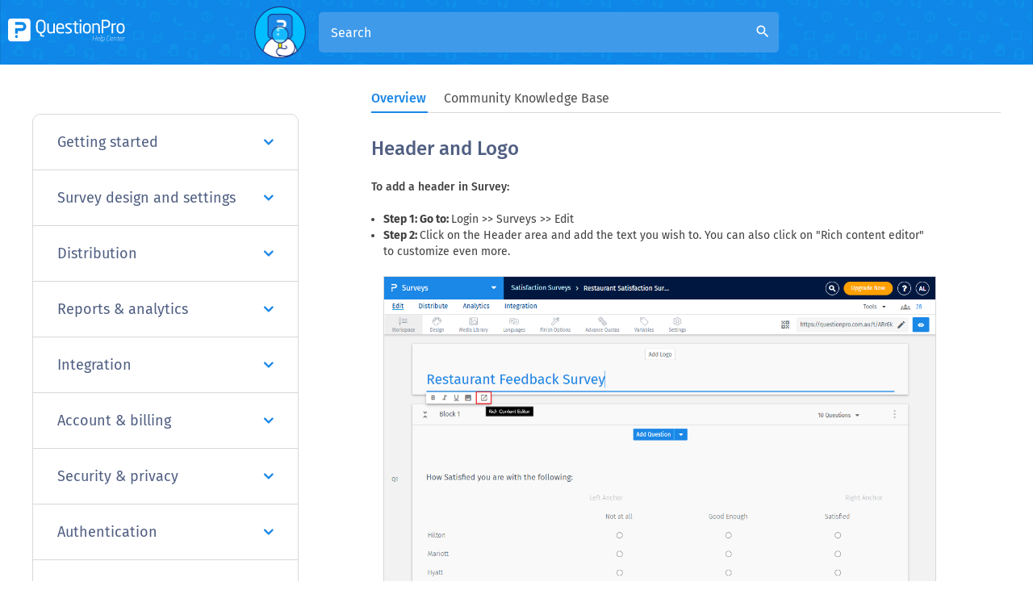

--- FILE ---
content_type: text/html
request_url: https://www.questionpro.com/help/header-logo.html
body_size: 18362
content:

        
        <!DOCTYPE html>
<html lang="en" xmlns="https://www.w3.org/1999/xhtml">

<!-- START innerheader.template LIVE-->

<head>
            <script>(function(w,d,s,l,i){w[l]=w[l]||[];w[l].push({'gtm.start':
                    new Date().getTime(),event:'gtm.js'});var f=d.getElementsByTagName(s)[0],
                j=d.createElement(s),dl=l!='dataLayer'?'&l='+l:'';j.async=true;j.src=
                'https://www.googletagmanager.com/gtm.js?id='+i+dl;f.parentNode.insertBefore(j,f);
        })(window,document,'script','dataLayer','GTM-MNR7P3');</script>
        <!-- Generated by staticapp1.questionpro.net on Mon Jan 05 09:56:30 PST 2026 : /home/questionpro/resin-pro-4.0.64/webapps/webapps-qpstaticapp1_0/a-1878.0.0/WEB-INF/classes//template/help/header-logo.template -->
    <title>Header and Logo | QuestionPro Help Document</title>

    <meta http-equiv="Content-Type" content="text/html; charset=UTF-8"/>
   <meta name="viewport" content="width=device-width, initial-scale=1.0"/>
        <meta name="description" content="Header and Logo"/>
    <meta name="keywords" content=""/>
        
    <meta property="og:image" content="https://cdn.questionpro.com/userimages/site_media/help-center.gif"/>
    
        <link href="/images/logo/favicon.ico" rel="shortcut icon"/>
       <link href="https://www.questionpro.com/help/header-logo.html" rel="canonical"/>
           <link rel="alternate" href="https://www.questionpro.com/help/header-logo.html" hreflang="en"/>
<link rel="alternate" href="https://www.questionpro.com/pt-br/help/header-logo.html" hreflang="pt"/>
<link rel="alternate" href="https://www.questionpro.com/es/help/header-logo.html" hreflang="es"/>
<link rel="alternate" href="https://www.questionpro.com/fr/help/header-logo.html" hreflang="fr"/>
<link rel="alternate" href="https://www.questionpro.com/ja/help/header-logo.html" hreflang="ja"/>
<link rel="alternate" href="https://www.questionpro.com/de/help/header-logo.html" hreflang="de"/>

      	<link rel="preconnect" href="https://js.hsleadflows.net">
	<link rel="preconnect" href="https://load.sumo.com">
   
      <link rel="preload" href="https://maxcdn.bootstrapcdn.com/bootstrap/3.4.1/css/bootstrap.min.css" as="style" crossorigin onload="this.onload=null;this.rel='stylesheet'">
     
      <link rel="preload" crossorigin href="https://code.jquery.com/jquery-3.5.1.min.js" as="script">	
      
      <link rel="preload" href="/mark-assets/css/qphome/help-ui.min.css?version=1.46" as="style">
      <link rel="preload" href="/mark-assets/js/qphome/help/help-header-include.min.js?version=1.10" as="script">
      
      
      <link href="https://maxcdn.bootstrapcdn.com/bootstrap/3.4.1/css/bootstrap.min.css" crossorigin rel="stylesheet" media="all" onload="this.onload=null;this.rel='stylesheet'"/>
      
      <link type="text/css" href="/mark-assets/css/qphome/help-ui.min.css?version=1.46" rel="stylesheet"/>
      <script crossorigin src="https://code.jquery.com/jquery-3.5.1.min.js"></script>
      <script src="/mark-assets/js/qphome/help/help-header-include.min.js?version=1.10"></script>
      
      
      <link rel="preload" crossorigin href="https://cdnjs.cloudflare.com/ajax/libs/lazysizes/5.2.2/lazysizes.min.js" as="script">
      <link rel="preload" href="/mark-assets/js/signUpReferrer.js?version=1.1" as="script">
      
      <script defer src="/mark-assets/js/signUpReferrer.js?version=1.1"></script>
      
      <style>
          .interested-section {
              margin-top: 0 !important;
              padding-top: 15px !important;
          }
      </style>
      
</head>

<body class = "help-subpage-body">
<!-- Google Tag Manager (noscript) -->
<noscript><iframe src="https://www.googletagmanager.com/ns.html?id=GTM-MNR7P3"
height="0" width="0" style="display:none;visibility:hidden"></iframe></noscript>
<!-- End Google Tag Manager (noscript) -->
<div class="content clearFloat">
        <div>
        <div>
            
        <header class="help-header sub-page-header">
         <div class="mobile-nav-btn">
            <div class="top bar"></div>
            <div class="middle bar"></div>
            <div class="bottom bar"></div>
         </div>
                       <a class="qp-logo" href="/help/">
                <img data-src="https://cdn.questionpro.com/userimages/site_media/questionpro-help-curves-white.svg" src="https://cdn.questionpro.com/userimages/site_media/loader-80px.gif" class="lazyload" alt="qp-white" width="720" height="139" style="height:auto;"/>
             </a>
                  <div class="search-section search-expanded">
            <span class="search-section-img">
            <img data-src="https://cdn.questionpro.com/userimages/site_media/128-qpman-research.png" src="https://cdn.questionpro.com/userimages/site_media/loader-80px.gif" class="lazyload" alt="128-qpman-research" width="129" height="128" style="height:auto;"/>
            </span>
            <form id="luceneFormID" action="/a/searchLucene.do" method="get" class="header-search">
               <h3 class="help-title">How can we help you?</h3>
                                                                                                                                                                                                                                                                                                                                                                                                                                                                                                                   <input type="hidden" value="1" name="product"/>
                               <div class="form-group has-search">
                  <input type="text" class="form-control" placeholder="Search" name="query" 
                     id="autocompleteEn" autocomplete="off">
                  <i class="material-icons form-control-feedback" id ="luceneSearchIcon">search</i>
               </div>
            </form>
           

         </div>
         <div class="top-right-section">
            
            
            
    <div id="loginButton" class="help-display-none">
        <!--<a href="/a/showLogin.do" class="login-link">Login</a>-->
    </div>
    <div id="logOutButton" class="help-display-none">
        <!--<a href="/a/logout.do" class="login-link">Log Out</a>-->
    </div>
    
    </div>
</header>
      <div class="inner-page-wrapper create-survey-page">
         <div class="content-wrapper">
            <div id="navbarStart"></div>
            <ul class="help-switch-tab nav nav-tabs">
                <li id="overviewTab"><a data-toggle="tab" href="#overview" aria-expanded="false" onclick="toggleUrl('#overview')">Overview</a></li>
                <li id="qAndaTab"><a data-toggle="tab" href="#qAnda" aria-expanded="true" onclick="toggleUrl('#qAnda')">Community Knowledge Base</a></li>
            </ul>
            <div id="navbarEnd"></div>
    
            <div class="left-section">
                               
                              
                              <div id="accordion" class="panel-group">
                                    <div class="panel">
                     <div class="panel-heading">
                        <h4 class="panel-title">
                                                   <a href="#panelBody59" class="accordion-toggle collapsed" data-toggle="collapse" data-parent="#accordion">Getting started
                           <i class="fa fa-angle-down" aria-hidden="true"></i>
                           </a>
                                                </h4>
                     </div>
                     
                                             <div id="panelBody59" class="panel-collapse collapse">
                                             <div class="panel-body">
                           <div class="panel-group sub-panel-group" id="accordion59">
                                                                                                                        <div class="panel panel-default">
                                 <div class="panel-heading">
                                    <h4 class="panel-title panel-subtitle">
                                                                           <a data-toggle="collapse" class="accordion-toggle" data-parent="#accordion59" href="#collapse5966">
                                       Create survey
                                       <i class="material-icons arrow-right">arrow_right</i>
                                       </a>
                                                                        </h4>
                                 </div>
                                                                  
                                                                                                             <div id="collapse5966" class="panel-collapse collapse in">
                                                                        <ul class="question-list">
                                                                              <li class="list-item">
                                                                                        <a href="/help/create-survey.html" class="list-link">
                                                Creating surveys</a>
                                                                                   </li>
                                                                              <li class="list-item">
                                                                                        <a href="/help/template-library.html" class="list-link">
                                                Survey templates</a>
                                                                                   </li>
                                                                              <li class="list-item">
                                                                                        <a href="/help/add-question.html" class="list-link">
                                                Adding questions to survey</a>
                                                                                   </li>
                                                                              <li class="list-item">
                                                                                        <a href="/help/look-and-feel.html" class="list-link">
                                                Standard theme</a>
                                                                                   </li>
                                                                              <li class="list-item">
                                                                                        <a href="/help/branching-skip-logic.html" class="list-link">
                                                Survey logic</a>
                                                                                   </li>
                                                                              <li class="list-item">
                                                                                        <a href="/help/design-brand.html" class="list-link">
                                                How to Design and Brand your Survey</a>
                                                                                   </li>
                                                                           </ul>
                                 </div>
                                                               </div>
                                                            <div class="panel panel-default">
                                 <div class="panel-heading">
                                    <h4 class="panel-title panel-subtitle">
                                                                           <a data-toggle="collapse" class="accordion-toggle collapsed" data-parent="#accordion59" href="#collapse5967">
                                       Distribute survey
                                       <i class="material-icons arrow-right">arrow_right</i>
                                       </a>
                                                                        </h4>
                                 </div>
                                                                  
                                                                                                             <div id="collapse5967" class="panel-collapse collapse">
                                                                        <ul class="question-list">
                                                                              <li class="list-item">
                                                                                        <a href="/help/survey-distribution-options.html" class="list-link">
                                                Distribution options</a>
                                                                                   </li>
                                                                              <li class="list-item">
                                                                                        <a href="/help/send-email-invitation.html" class="list-link">
                                                Sending survey via email</a>
                                                                                   </li>
                                                                              <li class="list-item">
                                                                                        <a href="/help/manage-email-list.html" class="list-link">
                                                Manage email list</a>
                                                                                   </li>
                                                                              <li class="list-item">
                                                                                        <a href="/help/share-survey-on-social-media.html" class="list-link">
                                                Share on social media</a>
                                                                                   </li>
                                                                           </ul>
                                 </div>
                                                               </div>
                                                            <div class="panel panel-default">
                                 <div class="panel-heading">
                                    <h4 class="panel-title panel-subtitle">
                                                                           <a data-toggle="collapse" class="accordion-toggle collapsed" data-parent="#accordion59" href="#collapse5968">
                                       Analyze survey
                                       <i class="material-icons arrow-right">arrow_right</i>
                                       </a>
                                                                        </h4>
                                 </div>
                                                                  
                                                                                                             <div id="collapse5968" class="panel-collapse collapse">
                                                                        <ul class="question-list">
                                                                              <li class="list-item">
                                                                                        <a href="/help/response-viewer.html" class="list-link">
                                                Responses - raw data</a>
                                                                                   </li>
                                                                              <li class="list-item">
                                                                                        <a href="/help/data-segmentation.html" class="list-link">
                                                Data segmentation and filtering</a>
                                                                                   </li>
                                                                              <li class="list-item">
                                                                                        <a href="/help/cross-tab-reports.html" class="list-link">
                                                Cross-tabulation</a>
                                                                                   </li>
                                                                              <li class="list-item">
                                                                                        <a href="/help/open-ended-text-data-analysis.html" class="list-link">
                                                Open-ended text analysis</a>
                                                                                   </li>
                                                                              <li class="list-item">
                                                                                        <a href="/help/word-cloud.html" class="list-link">
                                                Word cloud</a>
                                                                                   </li>
                                                                              <li class="list-item">
                                                                                        <a href="/help/export-raw-data-excel.html" class="list-link">
                                                Export data</a>
                                                                                   </li>
                                                                           </ul>
                                 </div>
                                                               </div>
                                                            <div class="panel panel-default">
                                 <div class="panel-heading">
                                    <h4 class="panel-title panel-subtitle">
                                                                           <a data-toggle="collapse" class="accordion-toggle collapsed" data-parent="#accordion59" href="#collapse59265">
                                       Genie
                                       <i class="material-icons arrow-right">arrow_right</i>
                                       </a>
                                                                        </h4>
                                 </div>
                                                                  
                                                                                                             <div id="collapse59265" class="panel-collapse collapse">
                                                                        <ul class="question-list">
                                                                              <li class="list-item">
                                                                                        <a href="/help/genie-overview.html" class="list-link">
                                                Overview</a>
                                                                                   </li>
                                                                           </ul>
                                 </div>
                                                               </div>
                                                                                       </div>
                        </div>
                     </div>
                  </div>
                                                      <div class="panel">
                     <div class="panel-heading">
                        <h4 class="panel-title">
                                                   <a href="#panelBody60" class="accordion-toggle collapsed" data-toggle="collapse" data-parent="#accordion">Survey design and settings
                           <i class="fa fa-angle-down" aria-hidden="true"></i>
                           </a>
                                                </h4>
                     </div>
                     
                                             <div id="panelBody60" class="panel-collapse collapse">
                                             <div class="panel-body">
                           <div class="panel-group sub-panel-group" id="accordion60">
                                                                                                                        <div class="panel panel-default">
                                 <div class="panel-heading">
                                    <h4 class="panel-title panel-subtitle">
                                                                           <a data-toggle="collapse" class="accordion-toggle" data-parent="#accordion60" href="#collapse6069">
                                       Creating surveys
                                       <i class="material-icons arrow-right">arrow_right</i>
                                       </a>
                                                                        </h4>
                                 </div>
                                                                  
                                                                                                             <div id="collapse6069" class="panel-collapse collapse in">
                                                                        <ul class="question-list">
                                                                              <li class="list-item">
                                                                                        <a href="/help/image-library.html" class="list-link">
                                                Media library</a>
                                                                                   </li>
                                                                              <li class="list-item">
                                                                                        <a href="/help/questions-limit-per-survey.html" class="list-link">
                                                Question limits </a>
                                                                                   </li>
                                                                              <li class="list-item">
                                                                                        <a href="/help/create-survey-word-template.html" class="list-link">
                                                Creating a survey from MS Word doc</a>
                                                                                   </li>
                                                                              <li class="list-item">
                                                                                        <a href="/help/editing-live-survey.html" class="list-link">
                                                How to edit live surveys</a>
                                                                                   </li>
                                                                              <li class="list-item">
                                                                                        <a href="/help/survey-blocks.html" class="list-link">
                                                Survey blocks</a>
                                                                                   </li>
                                                                              <li class="list-item">
                                                                                        <a href="/help/survey-block-randomizer.html" class="list-link">
                                                Survey block randomizer</a>
                                                                                   </li>
                                                                              <li class="list-item">
                                                                                        <a href="/help/question-randomization.html" class="list-link">
                                                Question randomization</a>
                                                                                   </li>
                                                                              <li class="list-item">
                                                                                        <a href="/help/scale-library.html" class="list-link">
                                                Scale Library</a>
                                                                                   </li>
                                                                              <li class="list-item">
                                                                                        <a href="/help/survey-blocks-monadic-testing.html" class="list-link">
                                                What is monadic testing?</a>
                                                                                   </li>
                                                                              <li class="list-item">
                                                                                        <a href="/help/survey-blocks-sequential-monadic-testing.html" class="list-link">
                                                What is sequential monadic testing?</a>
                                                                                   </li>
                                                                              <li class="list-item">
                                                                                        <a href="/help/Extraction-Support-for-Image-Chooser-Question-Types.html" class="list-link">
                                                Extraction Support for Image Chooser Question Types</a>
                                                                                   </li>
                                                                              <li class="list-item">
                                                                                        <a href="/help/comparison-testing.html" class="list-link">
                                                What is comparison testing?</a>
                                                                                   </li>
                                                                              <li class="list-item">
                                                                                        <a href="/help/custom-validation-messages.html" class="list-link">
                                                Custom validation messages</a>
                                                                                   </li>
                                                                              <li class="list-item">
                                                                                        <a href="/help/survey-builder-chatgpt.html" class="list-link">
                                                Survey Builder with QuestionPro AI</a>
                                                                                   </li>
                                                                              <li class="list-item">
                                                                                        <a href="/help/test-get-started.html" class="list-link">
                                                Testing Send</a>
                                                                                   </li>
                                                                              <li class="list-item">
                                                                                        <a href="/help/survey-preview-options.html" class="list-link">
                                                Survey Preview Options</a>
                                                                                   </li>
                                                                              <li class="list-item">
                                                                                        <a href="/help/add-questions-from-document.html" class="list-link">
                                                Add Questions From a Document</a>
                                                                                   </li>
                                                                              <li class="list-item">
                                                                                        <a href="/help/edit-2025-faq.html" class="list-link">
                                                Survey Authoring 2025</a>
                                                                                   </li>
                                                                           </ul>
                                 </div>
                                                               </div>
                                                            <div class="panel panel-default">
                                 <div class="panel-heading">
                                    <h4 class="panel-title panel-subtitle">
                                                                           <a data-toggle="collapse" class="accordion-toggle collapsed" data-parent="#accordion60" href="#collapse6070">
                                       Question types
                                       <i class="material-icons arrow-right">arrow_right</i>
                                       </a>
                                                                        </h4>
                                 </div>
                                                                  
                                                                                                             <div id="collapse6070" class="panel-collapse collapse">
                                                                        <ul class="question-list">
                                                                              <li class="list-item">
                                                                                        <a href="/help/standard-question-types.html" class="list-link">
                                                Standard question types</a>
                                                                                   </li>
                                                                              <li class="list-item">
                                                                                        <a href="/help/multiple-choice-question-types.html" class="list-link">
                                                Multiple choice question type</a>
                                                                                   </li>
                                                                              <li class="list-item">
                                                                                        <a href="/help/comment-box-question-type.html" class="list-link">
                                                Text question- comment box</a>
                                                                                   </li>
                                                                              <li class="list-item">
                                                                                        <a href="/help/matrix-multipoint-scale-question.html" class="list-link">
                                                Matrix multi-point scales question type</a>
                                                                                   </li>
                                                                              <li class="list-item">
                                                                                        <a href="/help/rank-order-question.html" class="list-link">
                                                Rank order question </a>
                                                                                   </li>
                                                                              <li class="list-item">
                                                                                        <a href="/help/smiley-rating.html" class="list-link">
                                                Smiley-rating question</a>
                                                                                   </li>
                                                                              <li class="list-item">
                                                                                        <a href="/help/image-question.html" class="list-link">
                                                Image question type</a>
                                                                                   </li>
                                                                              <li class="list-item">
                                                                                        <a href="/help/date-and-time-question-type.html" class="list-link">
                                                Date and time question type</a>
                                                                                   </li>
                                                                              <li class="list-item">
                                                                                        <a href="/help/captcha-question.html" class="list-link">
                                                reCAPTCHA question type</a>
                                                                                   </li>
                                                                              <li class="list-item">
                                                                                        <a href="/help/net-promoter-score-question-type.html" class="list-link">
                                                Net Promoter Score question type</a>
                                                                                   </li>
                                                                              <li class="list-item">
                                                                                        <a href="/help/van-westendorp-price-sensitivity-question-type.html" class="list-link">
                                                Van Westendorp's price sensitivity question</a>
                                                                                   </li>
                                                                              <li class="list-item">
                                                                                        <a href="/help/choice-based-conjoint-study.html" class="list-link">
                                                Choice modelling questions</a>
                                                                                   </li>
                                                                              <li class="list-item">
                                                                                        <a href="/help/side-by-side-matrix-question-type.html" class="list-link">
                                                Side-By-Side matrix question</a>
                                                                                   </li>
                                                                              <li class="list-item">
                                                                                        <a href="/help/homunculus-question-type.html" class="list-link">
                                                Homunculus question type</a>
                                                                                   </li>
                                                                              <li class="list-item">
                                                                                        <a href="/help/predictive-answer-options.html" class="list-link">
                                                Predictive answer options</a>
                                                                                   </li>
                                                                              <li class="list-item">
                                                                                        <a href="/help/static-content-question.html" class="list-link">
                                                Presentation text questions</a>
                                                                                   </li>
                                                                              <li class="list-item">
                                                                                        <a href="/help/multiple-choice-select-one.html" class="list-link">
                                                Multiple choice: select one</a>
                                                                                   </li>
                                                                              <li class="list-item">
                                                                                        <a href="/help/multiple-choice-select-many.html" class="list-link">
                                                Multiple choice: select many</a>
                                                                                   </li>
                                                                              <li class="list-item">
                                                                                        <a href="/help/page-timer-question.html" class="list-link">
                                                Page timer</a>
                                                                                   </li>
                                                                              <li class="list-item">
                                                                                        <a href="/help/open-ended-contact-information.html" class="list-link">
                                                Contact information question </a>
                                                                                   </li>
                                                                              <li class="list-item">
                                                                                        <a href="/help/matrix-checkbox-multiselect-question.html" class="list-link">
                                                Matrix multi-select question</a>
                                                                                   </li>
                                                                              <li class="list-item">
                                                                                        <a href="/help/martix-spreadsheet-question.html" class="list-link">
                                                Matrix spreadsheet question</a>
                                                                                   </li>
                                                                              <li class="list-item">
                                                                                        <a href="/help/closed-card-sorting.html" class="list-link">
                                                Closed card sorting question</a>
                                                                                   </li>
                                                                              <li class="list-item">
                                                                                        <a href="/help/flex-matrix.html" class="list-link">
                                                Flex Matrix</a>
                                                                                   </li>
                                                                              <li class="list-item">
                                                                                        <a href="/help/text-slider-question.html" class="list-link">
                                                Text Slider Question Type</a>
                                                                                   </li>
                                                                              <li class="list-item">
                                                                                        <a href="/help/smiley-thumbs-question-type.html" class="list-link">
                                                Graphical Rating Scales</a>
                                                                                   </li>
                                                                              <li class="list-item">
                                                                                        <a href="/help/drag-and-drop-question-type.html" class="list-link">
                                                Rank Order - Drag and Drop</a>
                                                                                   </li>
                                                                              <li class="list-item">
                                                                                        <a href="/help/bipolar-matrix-slider-question.html" class="list-link">
                                                Bipolar Matrix - Slider</a>
                                                                                   </li>
                                                                              <li class="list-item">
                                                                                        <a href="/help/bipolar-likert-scale.html" class="list-link">
                                                Bipolar Matrix Likert Scale</a>
                                                                                   </li>
                                                                              <li class="list-item">
                                                                                        <a href="/help/gabor-granger.html" class="list-link">
                                                Gabor Granger</a>
                                                                                   </li>
                                                                              <li class="list-item">
                                                                                        <a href="/help/verified-digital-signature.html" class="list-link">
                                                Verified Digital Signature</a>
                                                                                   </li>
                                                                              <li class="list-item">
                                                                                        <a href="/help/star-rating-question-type.html" class="list-link">
                                                Star Rating Question Type</a>
                                                                                   </li>
                                                                              <li class="list-item">
                                                                                        <a href="/help/push-to-social-question.html" class="list-link">
                                                Push to social</a>
                                                                                   </li>
                                                                              <li class="list-item">
                                                                                        <a href="/help/attach-upload-file-question-type.html" class="list-link">
                                                Attach Upload File Question</a>
                                                                                   </li>
                                                                              <li class="list-item">
                                                                                        <a href="/help/constant-sum-question-type.html" class="list-link">
                                                Constant Sum Question</a>
                                                                                   </li>
                                                                              <li class="list-item">
                                                                                        <a href="/help/video-insights.html" class="list-link">
                                                Video Insights</a>
                                                                                   </li>
                                                                              <li class="list-item">
                                                                                        <a href="/help/platform-connect.html" class="list-link">
                                                Platform connect</a>
                                                                                   </li>
                                                                              <li class="list-item">
                                                                                        <a href="/help/community-recruitment.html" class="list-link">
                                                Communities Recruitment</a>
                                                                                   </li>
                                                                              <li class="list-item">
                                                                                        <a href="/help/tubepulse-video-rating.html" class="list-link">
                                                TubePulse</a>
                                                                                   </li>
                                                                              <li class="list-item">
                                                                                        <a href="/help/open-card-sorting.html" class="list-link">
                                                Open Card Sorting</a>
                                                                                   </li>
                                                                              <li class="list-item">
                                                                                        <a href="/help/maps-question-type.html" class="list-link">
                                                Map Question Type</a>
                                                                                   </li>
                                                                              <li class="list-item">
                                                                                        <a href="/help/livecast.html" class="list-link">
                                                LiveCast</a>
                                                                                   </li>
                                                                           </ul>
                                 </div>
                                                               </div>
                                                            <div class="panel panel-default">
                                 <div class="panel-heading">
                                    <h4 class="panel-title panel-subtitle">
                                                                           <a data-toggle="collapse" class="accordion-toggle collapsed" data-parent="#accordion60" href="#collapse6071">
                                       Question settings
                                       <i class="material-icons arrow-right">arrow_right</i>
                                       </a>
                                                                        </h4>
                                 </div>
                                                                  
                                                                                                             <div id="collapse6071" class="panel-collapse collapse">
                                                                        <ul class="question-list">
                                                                              <li class="list-item">
                                                                                        <a href="/help/answer-type.html" class="list-link">
                                                Answer type</a>
                                                                                   </li>
                                                                              <li class="list-item">
                                                                                        <a href="/help/reorder-question.html" class="list-link">
                                                Reorder questions</a>
                                                                                   </li>
                                                                              <li class="list-item">
                                                                                        <a href="/help/add-tips.html" class="list-link">
                                                Question tips</a>
                                                                                   </li>
                                                                              <li class="list-item">
                                                                                        <a href="/help/text-box-next-to-question.html" class="list-link">
                                                Text box next to question</a>
                                                                                   </li>
                                                                              <li class="list-item">
                                                                                        <a href="/help/text-settings.html" class="list-link">
                                                Text question settings</a>
                                                                                   </li>
                                                                              <li class="list-item">
                                                                                        <a href="/help/other-option.html" class="list-link">
                                                Adding other option</a>
                                                                                   </li>
                                                                              <li class="list-item">
                                                                                        <a href="/help/matrix-settings.html" class="list-link">
                                                Matrix question settings</a>
                                                                                   </li>
                                                                              <li class="list-item">
                                                                                        <a href="/help/image-rating-settings.html" class="list-link">
                                                Image rating question settings</a>
                                                                                   </li>
                                                                              <li class="list-item">
                                                                                        <a href="/help/scale-options.html" class="list-link">
                                                Scale options for numeric slider question</a>
                                                                                   </li>
                                                                              <li class="list-item">
                                                                                        <a href="/help/constant-sum-settings.html" class="list-link">
                                                Constant sum question settings</a>
                                                                                   </li>
                                                                              <li class="list-item">
                                                                                        <a href="/help/default-selected.html" class="list-link">
                                                Setting default answer option</a>
                                                                                   </li>
                                                                              <li class="list-item">
                                                                                        <a href="/help/multiple-choice-exclusive-option.html" class="list-link">
                                                Exclusive option for multiple choice questions</a>
                                                                                   </li>
                                                                              <li class="list-item">
                                                                                        <a href="/help/validate-question.html" class="list-link">
                                                Validate question</a>
                                                                                   </li>
                                                                              <li class="list-item">
                                                                                        <a href="/help/bulk-update-validation.html" class="list-link">
                                                Bulk validation settings</a>
                                                                                   </li>
                                                                              <li class="list-item">
                                                                                        <a href="/help/remove-validation-message.html" class="list-link">
                                                Remove validation message</a>
                                                                                   </li>
                                                                              <li class="list-item">
                                                                                        <a href="/help/question-separators.html" class="list-link">
                                                Question separators</a>
                                                                                   </li>
                                                                              <li class="list-item">
                                                                                        <a href="/help/question-code.html" class="list-link">
                                                Question Code</a>
                                                                                   </li>
                                                                              <li class="list-item">
                                                                                        <a href="/help/page-breaks.html" class="list-link">
                                                Page breaks in survey</a>
                                                                                   </li>
                                                                              <li class="list-item">
                                                                                        <a href="/help/acceptance-check-box.html" class="list-link">
                                                Survey introduction with acceptance checkbox</a>
                                                                                   </li>
                                                                              <li class="list-item">
                                                                                        <a href="/help/regex-validation.html" class="list-link">
                                                RegEx Validation</a>
                                                                                   </li>
                                                                              <li class="list-item">
                                                                                        <a href="/help/survey-question-library.html" class="list-link">
                                                Question Library</a>
                                                                                   </li>
                                                                              <li class="list-item">
                                                                                        <a href="/help/embed-audio-embed-video.html" class="list-link">
                                                Embed Media</a>
                                                                                   </li>
                                                                              <li class="list-item">
                                                                                        <a href="/help/slider-start-position.html" class="list-link">
                                                Slider Start Position</a>
                                                                                   </li>
                                                                              <li class="list-item">
                                                                                        <a href="/help/alternate-flip.html" class="list-link">
                                                Answer Display - Alternate Flip</a>
                                                                                   </li>
                                                                              <li class="list-item">
                                                                                        <a href="/help/matrix-auto-focus.html" class="list-link">
                                                Matrix - Auto Focus Mode</a>
                                                                                   </li>
                                                                              <li class="list-item">
                                                                                        <a href="/help/text-validation.html" class="list-link">
                                                Text validations</a>
                                                                                   </li>
                                                                              <li class="list-item">
                                                                                        <a href="/help/text-input-settings-spreadsheet.html" class="list-link">
                                                Numeric Input Settings- Spreadsheet</a>
                                                                                   </li>
                                                                              <li class="list-item">
                                                                                        <a href="/help/answer-groups.html" class="list-link">
                                                Answer Groups</a>
                                                                                   </li>
                                                                              <li class="list-item">
                                                                                        <a href="/help/hidden-question.html" class="list-link">
                                                Hidden Questions</a>
                                                                                   </li>
                                                                              <li class="list-item">
                                                                                        <a href="/help/currency-format-decimal-separator.html" class="list-link">
                                                Decimal Separator Currency Format</a>
                                                                                   </li>
                                                                              <li class="list-item">
                                                                                        <a href="/help/multiple-files-upload.html" class="list-link">
                                                Allow Multiple Files - Attache/Upload Question Type</a>
                                                                                   </li>
                                                                              <li class="list-item">
                                                                                        <a href="/help/text-input-keyboard-type.html" class="list-link">
                                                Text box - Keyboard input type</a>
                                                                                   </li>
                                                                              <li class="list-item">
                                                                                        <a href="/help/deep-dive.html" class="list-link">
                                                Deep Dive</a>
                                                                                   </li>
                                                                              <li class="list-item">
                                                                                        <a href="/help/answer-display-order.html" class="list-link">
                                                Answer Display Order</a>
                                                                                   </li>
                                                                              <li class="list-item">
                                                                                        <a href="/help/Alternate-colors.html" class="list-link">
                                                Alternate colors</a>
                                                                                   </li>
                                                                              <li class="list-item">
                                                                                        <a href="/help/conjoint-analysis-best-practice-mplementation.html" class="list-link">
                                                Conjoint Best Practices</a>
                                                                                   </li>
                                                                              <li class="list-item">
                                                                                        <a href="/help/multimedia-file-limits.html" class="list-link">
                                                Multi-media file limits</a>
                                                                                   </li>
                                                                              <li class="list-item">
                                                                                        <a href="/help/conjoint-prohibited-pairs.html" class="list-link">
                                                Conjoint Prohibited Pairs</a>
                                                                                   </li>
                                                                           </ul>
                                 </div>
                                                               </div>
                                                            <div class="panel panel-default">
                                 <div class="panel-heading">
                                    <h4 class="panel-title panel-subtitle">
                                                                           <a data-toggle="collapse" class="accordion-toggle collapsed" data-parent="#accordion60" href="#collapse6072">
                                       Design & branding
                                       <i class="material-icons arrow-right">arrow_right</i>
                                       </a>
                                                                        </h4>
                                 </div>
                                                                  
                                                                                                             <div id="collapse6072" class="panel-collapse collapse">
                                                                        <ul class="question-list">
                                                                              <li class="list-item">
                                                                                        <a href="/help/survey-logo.html" class="list-link">
                                                Add logo to survey</a>
                                                                                   </li>
                                                                              <li class="list-item">
                                                                                        <a href="/help/custom-theme-css.html" class="list-link">
                                                Custom Themes</a>
                                                                                   </li>
                                                                              <li class="list-item">
                                                                                        <a href="/help/survey-display-settings.html" class="list-link">
                                                Display Settings</a>
                                                                                   </li>
                                                                              <li class="list-item">
                                                                                        <a href="/help/auto-advance.html" class="list-link">
                                                Auto-advance</a>
                                                                                   </li>
                                                                              <li class="list-item">
                                                                                        <a href="/help/progress-bar.html" class="list-link">
                                                Progress bar </a>
                                                                                   </li>
                                                                              <li class="list-item">
                                                                                        <a href="/help/automatic-question-numbering-option.html" class="list-link">
                                                Automatic question numbering option</a>
                                                                                   </li>
                                                                              <li class="list-item">
                                                                                        <a href="/help/social-network-toolbar.html" class="list-link">
                                                Enabling social network toolbar</a>
                                                                                   </li>
                                                                              <li class="list-item">
                                                                                        <a href="/help/browser-title.html" class="list-link">
                                                Browser Title</a>
                                                                                   </li>
                                                                              <li class="list-item">
                                                                                        <a href="/help/print-survey.html" class="list-link">
                                                Print or export to PDF, DOC</a>
                                                                                   </li>
                                                                              <li class="list-item">
                                                                                        <a href="/help/survey-navigation-buttons.html" class="list-link">
                                                Survey Navigation Buttons</a>
                                                                                   </li>
                                                                              <li class="list-item">
                                                                                        <a href="/help/accessible-theme.html" class="list-link">
                                                Accessible Theme</a>
                                                                                   </li>
                                                                              <li class="list-item">
                                                                                        <a href="/help/back-exit-navigation-buttons.html" class="list-link">
                                                Back and Exit Navigation Buttons</a>
                                                                                   </li>
                                                                              <li class="list-item">
                                                                                        <a href="/help/focus-mode.html" class="list-link">
                                                Focus Mode</a>
                                                                                   </li>
                                                                              <li class="list-item">
                                                                                        <a href="/help/default-display-mode.html" class="list-link">
                                                Survey Layout</a>
                                                                                   </li>
                                                                              <li class="list-item">
                                                                                        <a href="/help/visual-display-mode.html" class="list-link">
                                                Survey Layout - Visual</a>
                                                                                   </li>
                                                                              <li class="list-item">
                                                                                        <a href="/help/tv-surveys.html" class="list-link">
                                                Telly Integration</a>
                                                                                   </li>
                                                                              <li class="list-item">
                                                                                        <a href="/help/telly-integration.html" class="list-link">
                                                Telly Integration</a>
                                                                                   </li>
                                                                              <li class="list-item">
                                                                                        <a href="/help/workspace-url.html" class="list-link">
                                                Workspace URL</a>
                                                                                   </li>
                                                                              <li class="list-item">
                                                                                        <a href="/help/classic-layout.html" class="list-link">
                                                Classic Layout</a>
                                                                                   </li>
                                                                           </ul>
                                 </div>
                                                               </div>
                                                            <div class="panel panel-default">
                                 <div class="panel-heading">
                                    <h4 class="panel-title panel-subtitle">
                                                                           <a data-toggle="collapse" class="accordion-toggle collapsed" data-parent="#accordion60" href="#collapse6073">
                                       Survey logic
                                       <i class="material-icons arrow-right">arrow_right</i>
                                       </a>
                                                                        </h4>
                                 </div>
                                                                  
                                                                                                             <div id="collapse6073" class="panel-collapse collapse">
                                                                        <ul class="question-list">
                                                                              <li class="list-item">
                                                                                        <a href="/help/branching-skip-logic-new.html" class="list-link">
                                                Branching - Skip Logic</a>
                                                                                   </li>
                                                                              <li class="list-item">
                                                                                        <a href="/help/compound-branching-new.html" class="list-link">
                                                Compound Branching</a>
                                                                                   </li>
                                                                              <li class="list-item">
                                                                                        <a href="/help/compound-delayed-branching.html" class="list-link">
                                                Compound or delayed branching</a>
                                                                                   </li>
                                                                              <li class="list-item">
                                                                                        <a href="/help/dynamic-quota-control.html" class="list-link">
                                                Response Based Quota Control</a>
                                                                                   </li>
                                                                              <li class="list-item">
                                                                                        <a href="/help/dynamic-comment-based-on-logic.html" class="list-link">
                                                 Dynamic text or comment boxes</a>
                                                                                   </li>
                                                                              <li class="list-item">
                                                                                        <a href="/help/extraction.html" class="list-link">
                                                Extraction logic</a>
                                                                                   </li>
                                                                              <li class="list-item">
                                                                                        <a href="/help/show-hide-question-logic.html" class="list-link">
                                                Show or hide question logic</a>
                                                                                   </li>
                                                                              <li class="list-item">
                                                                                        <a href="/help/dynamic-show-hide.html" class="list-link">
                                                Dynamic show or hide </a>
                                                                                   </li>
                                                                              <li class="list-item">
                                                                                        <a href="/help/scoring-logic.html" class="list-link">
                                                Scoring logic</a>
                                                                                   </li>
                                                                              <li class="list-item">
                                                                                        <a href="/help/net-promotor-custom-scoring-model.html" class="list-link">
                                                Net promoter scoring model</a>
                                                                                   </li>
                                                                              <li class="list-item">
                                                                                        <a href="/help/piping-text.html" class="list-link">
                                                Piping text</a>
                                                                                   </li>
                                                                              <li class="list-item">
                                                                                        <a href="/help/survey-chaining.html" class="list-link">
                                                Survey chaining</a>
                                                                                   </li>
                                                                              <li class="list-item">
                                                                                        <a href="/help/looping.html" class="list-link">
                                                Looping logic</a>
                                                                                   </li>
                                                                              <li class="list-item">
                                                                                        <a href="/help/branching-to-terminate-survey.html" class="list-link">
                                                Branching to terminate survey</a>
                                                                                   </li>
                                                                              <li class="list-item">
                                                                                        <a href="/help/logic-operators.html" class="list-link">
                                                Logic operators</a>
                                                                                   </li>
                                                                              <li class="list-item">
                                                                                        <a href="/help/how-to-setup-n-of-m-logic.html" class="list-link">
                                                Selected N of M logic</a>
                                                                                   </li>
                                                                              <li class="list-item">
                                                                                        <a href="/help/javascript-logic-syntax.html" class="list-link">
                                                JavaScript Logic Syntax Reference</a>
                                                                                   </li>
                                                                              <li class="list-item">
                                                                                        <a href="/help/block-flow.html" class="list-link">
                                                Block Flow</a>
                                                                                   </li>
                                                                              <li class="list-item">
                                                                                        <a href="/help/block-looping.html" class="list-link">
                                                Block Looping</a>
                                                                                   </li>
                                                                              <li class="list-item">
                                                                                        <a href="/help/scoring-engine-syntax-reference.html" class="list-link">
                                                Scoring Engine: Syntax Reference</a>
                                                                                   </li>
                                                                              <li class="list-item">
                                                                                        <a href="/help/always-extract-never-extract.html" class="list-link">
                                                Always Extract and Never Extract Logic</a>
                                                                                   </li>
                                                                              <li class="list-item">
                                                                                        <a href="/help/matrix-extraction.html" class="list-link">
                                                Matrix Extraction</a>
                                                                                   </li>
                                                                              <li class="list-item">
                                                                                        <a href="/help/locked-extraction.html" class="list-link">
                                                Locked Extraction</a>
                                                                                   </li>
                                                                              <li class="list-item">
                                                                                        <a href="/help/dynamically-update-custom-variables.html" class="list-link">
                                                Dynamic Custom Variable Update</a>
                                                                                   </li>
                                                                              <li class="list-item">
                                                                                        <a href="/help/advanced-randomization.html" class="list-link">
                                                Advanced Randomization</a>
                                                                                   </li>
                                                                              <li class="list-item">
                                                                                        <a href="/help/custom-scripting-examples.html" class="list-link">
                                                Custom Scripting Examples</a>
                                                                                   </li>
                                                                              <li class="list-item">
                                                                                        <a href="/help/ai-logic-builder.html" class="list-link">
                                                Survey Logic Builder - AI</a>
                                                                                   </li>
                                                                              <li class="list-item">
                                                                                        <a href="/help/custom-scripting.html" class="list-link">
                                                Custom Scripting - Custom Logic Engine Question</a>
                                                                                   </li>
                                                                           </ul>
                                 </div>
                                                               </div>
                                                            <div class="panel panel-default">
                                 <div class="panel-heading">
                                    <h4 class="panel-title panel-subtitle">
                                                                           <a data-toggle="collapse" class="accordion-toggle collapsed" data-parent="#accordion60" href="#collapse6074">
                                       Custom variables
                                       <i class="material-icons arrow-right">arrow_right</i>
                                       </a>
                                                                        </h4>
                                 </div>
                                                                  
                                                                                                             <div id="collapse6074" class="panel-collapse collapse">
                                                                        <ul class="question-list">
                                                                              <li class="list-item">
                                                                                        <a href="/help/custom-variables.html" class="list-link">
                                                Custom variables</a>
                                                                                   </li>
                                                                              <li class="list-item">
                                                                                        <a href="/help/udpate-custom-variables.html" class="list-link">
                                                Update custom variables</a>
                                                                                   </li>
                                                                              <li class="list-item">
                                                                                        <a href="/help/custom-variable-mapping.html" class="list-link">
                                                Custom variable mapping</a>
                                                                                   </li>
                                                                              <li class="list-item">
                                                                                        <a href="/help/custom-variable-quota-control.html" class="list-link">
                                                Custom variable quota control</a>
                                                                                   </li>
                                                                              <li class="list-item">
                                                                                        <a href="/help/geo-location.html" class="list-link">
                                                Geo location</a>
                                                                                   </li>
                                                                              <li class="list-item">
                                                                                        <a href="/help/custom-variable-abbs.html" class="list-link">
                                                Restricting multiple responses using custom variables</a>
                                                                                   </li>
                                                                              <li class="list-item">
                                                                                        <a href="/help/data-pre-population.html" class="list-link">
                                                Data pre-population</a>
                                                                                   </li>
                                                                           </ul>
                                 </div>
                                                               </div>
                                                            <div class="panel panel-default">
                                 <div class="panel-heading">
                                    <h4 class="panel-title panel-subtitle">
                                                                           <a data-toggle="collapse" class="accordion-toggle collapsed" data-parent="#accordion60" href="#collapse6075">
                                       Multilingual surveys
                                       <i class="material-icons arrow-right">arrow_right</i>
                                       </a>
                                                                        </h4>
                                 </div>
                                                                  
                                                                                                             <div id="collapse6075" class="panel-collapse collapse">
                                                                        <ul class="question-list">
                                                                              <li class="list-item">
                                                                                        <a href="/help/multilingual-surveys.html" class="list-link">
                                                Create multilingual surveys</a>
                                                                                   </li>
                                                                              <li class="list-item">
                                                                                        <a href="/help/language-support.html" class="list-link">
                                                Supported langauages</a>
                                                                                   </li>
                                                                              <li class="list-item">
                                                                                        <a href="/help/multilingual-surveys-reporting.html" class="list-link">
                                                Multilingual surveys reporting</a>
                                                                                   </li>
                                                                              <li class="list-item">
                                                                                        <a href="/help/import-language-translations.html" class="list-link">
                                                Importing language translations</a>
                                                                                   </li>
                                                                              <li class="list-item">
                                                                                        <a href="/help/multilingual-surveys-translation.html" class="list-link">
                                                Language translation service</a>
                                                                                   </li>
                                                                           </ul>
                                 </div>
                                                               </div>
                                                            <div class="panel panel-default">
                                 <div class="panel-heading">
                                    <h4 class="panel-title panel-subtitle">
                                                                           <a data-toggle="collapse" class="accordion-toggle collapsed" data-parent="#accordion60" href="#collapse6076">
                                       Survey settings
                                       <i class="material-icons arrow-right">arrow_right</i>
                                       </a>
                                                                        </h4>
                                 </div>
                                                                  
                                                                                                             <div id="collapse6076" class="panel-collapse collapse">
                                                                        <ul class="question-list">
                                                                              <li class="list-item">
                                                                                        <a href="/help/survey-settings.html" class="list-link">
                                                Survey settings</a>
                                                                                   </li>
                                                                              <li class="list-item">
                                                                                        <a href="/help/save-and-continue.html" class="list-link">
                                                Save & continue</a>
                                                                                   </li>
                                                                              <li class="list-item">
                                                                                        <a href="/help/ballot-box-stuffing.html" class="list-link">
                                                Anti Ballot Box Stuffing (ABBS) - disable multiple responses</a>
                                                                                   </li>
                                                                              <li class="list-item">
                                                                                        <a href="/help/deactivate-survey.html" class="list-link">
                                                Deactivate survey</a>
                                                                                   </li>
                                                                              <li class="list-item">
                                                                                        <a href="/help/thank-you-email-notification.html" class="list-link">
                                                Admin confirmation email</a>
                                                                                   </li>
                                                                              <li class="list-item">
                                                                                        <a href="/help/setting-action-alerts.html" class="list-link">
                                                Action alerts</a>
                                                                                   </li>
                                                                              <li class="list-item">
                                                                                        <a href="/help/survey-timeout.html" class="list-link">
                                                Survey timeout</a>
                                                                                   </li>
                                                                              <li class="list-item">
                                                                                        <a href="/help/finish-options.html" class="list-link">
                                                Finish options</a>
                                                                                   </li>
                                                                              <li class="list-item">
                                                                                        <a href="/help/spotlight-report.html" class="list-link">
                                                Spotlight report</a>
                                                                                   </li>
                                                                              <li class="list-item">
                                                                                        <a href="/help/print-survey-responses.html" class="list-link">
                                                Print survey response</a>
                                                                                   </li>
                                                                              <li class="list-item">
                                                                                        <a href="/help/search-and-replace.html" class="list-link">
                                                Search and replace</a>
                                                                                   </li>
                                                                              <li class="list-item">
                                                                                        <a href="/help/time-out-option.html" class="list-link">
                                                Survey Timer</a>
                                                                                   </li>
                                                                              <li class="list-item">
                                                                                        <a href="/help/multiple-respondents-from-same-machine.html" class="list-link">
                                                Allowing multiple respondents from the same device</a>
                                                                                   </li>
                                                                              <li class="list-item">
                                                                                        <a href="/help/text-input-size.html" class="list-link">
                                                Text Input Size Settings</a>
                                                                                   </li>
                                                                              <li class="list-item">
                                                                                        <a href="/help/admin-confirmation-email.html" class="list-link">
                                                Admin Confirmation Emails</a>
                                                                                   </li>
                                                                              <li class="list-item">
                                                                                        <a href="/help/survey-close-date.html" class="list-link">
                                                Survey Close Date</a>
                                                                                   </li>
                                                                              <li class="list-item">
                                                                                        <a href="/help/respondent-location-data.html" class="list-link">
                                                Respondent Location Data</a>
                                                                                   </li>
                                                                              <li class="list-item">
                                                                                        <a href="/help/review-mode.html" class="list-link">
                                                Review Mode</a>
                                                                                   </li>
                                                                              <li class="list-item">
                                                                                        <a href="/help/review-print-edit-responses.html" class="list-link">
                                                Review, Edit and Print Responses</a>
                                                                                   </li>
                                                                              <li class="list-item">
                                                                                        <a href="/help/geo-coding.html" class="list-link">
                                                Geo coding</a>
                                                                                   </li>
                                                                              <li class="list-item">
                                                                                        <a href="/help/classic-progress-bar.html" class="list-link">
                                                Dynamic Progress Bar</a>
                                                                                   </li>
                                                                              <li class="list-item">
                                                                                        <a href="/help/quota-control.html" class="list-link">
                                                Response Quota</a>
                                                                                   </li>
                                                                              <li class="list-item">
                                                                                        <a href="/help/age-verification.html" class="list-link">
                                                Age Verification</a>
                                                                                   </li>
                                                                              <li class="list-item">
                                                                                        <a href="/help/survey-more-options.html" class="list-link">
                                                Tools - Survey Options</a>
                                                                                   </li>
                                                                           </ul>
                                 </div>
                                                               </div>
                                                            <div class="panel panel-default">
                                 <div class="panel-heading">
                                    <h4 class="panel-title panel-subtitle">
                                                                           <a data-toggle="collapse" class="accordion-toggle collapsed" data-parent="#accordion60" href="#collapse6077">
                                       Rewards and incentives
                                       <i class="material-icons arrow-right">arrow_right</i>
                                       </a>
                                                                        </h4>
                                 </div>
                                                                  
                                                                                                             <div id="collapse6077" class="panel-collapse collapse">
                                                                        <ul class="question-list">
                                                                              <li class="list-item">
                                                                                        <a href="/help/adding-rewards.html" class="list-link">
                                                Adding rewards</a>
                                                                                   </li>
                                                                              <li class="list-item">
                                                                                        <a href="/help/rewards-starbucks-gift-card.html" class="list-link">
                                                Starbucks gift card</a>
                                                                                   </li>
                                                                              <li class="list-item">
                                                                                        <a href="/help/rewards-tango-gift-card.html" class="list-link">
                                                Tango gift card</a>
                                                                                   </li>
                                                                              <li class="list-item">
                                                                                        <a href="/help/rewards-pick-a-random-winner.html" class="list-link">
                                                Random winner</a>
                                                                                   </li>
                                                                           </ul>
                                 </div>
                                                               </div>
                                                            <div class="panel panel-default">
                                 <div class="panel-heading">
                                    <h4 class="panel-title panel-subtitle">
                                                                           <a data-toggle="collapse" class="accordion-toggle collapsed" data-parent="#accordion60" href="#collapse6078">
                                       Manage & organize surveys
                                       <i class="material-icons arrow-right">arrow_right</i>
                                       </a>
                                                                        </h4>
                                 </div>
                                                                  
                                                                                                             <div id="collapse6078" class="panel-collapse collapse">
                                                                        <ul class="question-list">
                                                                              <li class="list-item">
                                                                                        <a href="/help/copy-survey.html" class="list-link">
                                                Copy survey</a>
                                                                                   </li>
                                                                              <li class="list-item">
                                                                                        <a href="/help/edit-shared-survey.html" class="list-link">
                                                Editing shared surveys</a>
                                                                                   </li>
                                                                              <li class="list-item">
                                                                                        <a href="/help/survey-sharing.html" class="list-link">
                                                Sharing survey</a>
                                                                                   </li>
                                                                              <li class="list-item">
                                                                                        <a href="/help/share-folder.html" class="list-link">
                                                Share folder</a>
                                                                                   </li>
                                                                              <li class="list-item">
                                                                                        <a href="/help/search-survey.html" class="list-link">
                                                Search survey</a>
                                                                                   </li>
                                                                              <li class="list-item">
                                                                                        <a href="/help/email-list-sharing.html" class="list-link">
                                                Email List Sharing</a>
                                                                                   </li>
                                                                              <li class="list-item">
                                                                                        <a href="/help/system-audit-logs.html" class="list-link">
                                                System Audit Logs</a>
                                                                                   </li>
                                                                              <li class="list-item">
                                                                                        <a href="/help/share-survey.html" class="list-link">
                                                Share Survey</a>
                                                                                   </li>
                                                                              <li class="list-item">
                                                                                        <a href="/help/sharing-and-collaboration.html" class="list-link">
                                                Sharing and Collaboration</a>
                                                                                   </li>
                                                                              <li class="list-item">
                                                                                        <a href="/help/survey-versions.html" class="list-link">
                                                Survey Versions</a>
                                                                                   </li>
                                                                              <li class="list-item">
                                                                                        <a href="/help/draft-and-publish.html" class="list-link">
                                                Draft and Publish Surveys</a>
                                                                                   </li>
                                                                           </ul>
                                 </div>
                                                               </div>
                                                            <div class="panel panel-default">
                                 <div class="panel-heading">
                                    <h4 class="panel-title panel-subtitle">
                                                                           <a data-toggle="collapse" class="accordion-toggle collapsed" data-parent="#accordion60" href="#collapse6079">
                                       Survey security
                                       <i class="material-icons arrow-right">arrow_right</i>
                                       </a>
                                                                        </h4>
                                 </div>
                                                                  
                                                                                                             <div id="collapse6079" class="panel-collapse collapse">
                                                                        <ul class="question-list">
                                                                              <li class="list-item">
                                                                                        <a href="/help/Types-of-Authentication.html" class="list-link">
                                                Survey authentication</a>
                                                                                   </li>
                                                                              <li class="list-item">
                                                                                        <a href="/help/Survey-Global-Password-Protect.html" class="list-link">
                                                Global password protect</a>
                                                                                   </li>
                                                                              <li class="list-item">
                                                                                        <a href="/help/authentication-email-invite-only.html" class="list-link">
                                                Authentication using email invites only</a>
                                                                                   </li>
                                                                              <li class="list-item">
                                                                                        <a href="/help/Survey-Email-Password-Protect.html" class="list-link">
                                                Email and password protect</a>
                                                                                   </li>
                                                                              <li class="list-item">
                                                                                        <a href="/help/participant-id.html" class="list-link">
                                                Participant ID authentication</a>
                                                                                   </li>
                                                                              <li class="list-item">
                                                                                        <a href="/help/username-password-authentication.html" class="list-link">
                                                Username/password authentication</a>
                                                                                   </li>
                                                                              <li class="list-item">
                                                                                        <a href="/help/ssl-security.html" class="list-link">
                                                SSL security</a>
                                                                                   </li>
                                                                              <li class="list-item">
                                                                                        <a href="/help/facebook-authentication.html" class="list-link">
                                                Authentication using Facebook login</a>
                                                                                   </li>
                                                                              <li class="list-item">
                                                                                        <a href="/help/survey-authentication-saml.html" class="list-link">
                                                Authentication using single sign-on</a>
                                                                                   </li>
                                                                              <li class="list-item">
                                                                                        <a href="/help/encrypted-media-urls.html" class="list-link">
                                                Encrypted Media URLs</a>
                                                                                   </li>
                                                                           </ul>
                                 </div>
                                                               </div>
                                                                                       </div>
                        </div>
                     </div>
                  </div>
                                                      <div class="panel">
                     <div class="panel-heading">
                        <h4 class="panel-title">
                                                   <a href="#panelBody61" class="accordion-toggle collapsed" data-toggle="collapse" data-parent="#accordion">Distribution
                           <i class="fa fa-angle-down" aria-hidden="true"></i>
                           </a>
                                                </h4>
                     </div>
                     
                                             <div id="panelBody61" class="panel-collapse collapse">
                                             <div class="panel-body">
                           <div class="panel-group sub-panel-group" id="accordion61">
                                                                                                                        <div class="panel panel-default">
                                 <div class="panel-heading">
                                    <h4 class="panel-title panel-subtitle">
                                                                           <a data-toggle="collapse" class="accordion-toggle" data-parent="#accordion61" href="#collapse6180">
                                       Ways to distribute
                                       <i class="material-icons arrow-right">arrow_right</i>
                                       </a>
                                                                        </h4>
                                 </div>
                                                                  
                                                                                                             <div id="collapse6180" class="panel-collapse collapse in">
                                                                        <ul class="question-list">
                                                                              <li class="list-item">
                                                                                        <a href="/help/live-survey-link.html" class="list-link">
                                                Live survey URL</a>
                                                                                   </li>
                                                                              <li class="list-item">
                                                                                        <a href="/help/customize-survey-url.html" class="list-link">
                                                Customize survey URL</a>
                                                                                   </li>
                                                                              <li class="list-item">
                                                                                        <a href="/help/create-email-invitation-template.html" class="list-link">
                                                Create email invitation</a>
                                                                                   </li>
                                                                              <li class="list-item">
                                                                                        <a href="/help/personalizing-emails.html" class="list-link">
                                                Personalizing emails</a>
                                                                                   </li>
                                                                              <li class="list-item">
                                                                                        <a href="/help/edit-invitation.html" class="list-link">
                                                Email invitation settings</a>
                                                                                   </li>
                                                                              <li class="list-item">
                                                                                        <a href="/help/email-list-filter.html" class="list-link">
                                                Email list filter</a>
                                                                                   </li>
                                                                              <li class="list-item">
                                                                                        <a href="/help/sending-survey-reminders.html" class="list-link">
                                                Survey reminders</a>
                                                                                   </li>
                                                                              <li class="list-item">
                                                                                        <a href="/help/export-batch.html" class="list-link">
                                                Export batch</a>
                                                                                   </li>
                                                                              <li class="list-item">
                                                                                        <a href="/help/email-status.html" class="list-link">
                                                Email status</a>
                                                                                   </li>
                                                                              <li class="list-item">
                                                                                        <a href="/help/spam-index.html" class="list-link">
                                                Spam index</a>
                                                                                   </li>
                                                                              <li class="list-item">
                                                                                        <a href="/help/create-sms-invitation.html" class="list-link">
                                                Send surveys via SMS</a>
                                                                                   </li>
                                                                              <li class="list-item">
                                                                                        <a href="/help/phone-and-paper-survey.html" class="list-link">
                                                Phone & paper</a>
                                                                                   </li>
                                                                              <li class="list-item">
                                                                                        <a href="/help/manually-adding-responses.html" class="list-link">
                                                Adding responses manually</a>
                                                                                   </li>
                                                                              <li class="list-item">
                                                                                        <a href="/help/sms-pricing.html" class="list-link">
                                                SMS Pricing</a>
                                                                                   </li>
                                                                              <li class="list-item">
                                                                                        <a href="/help/embed-question-in-email.html" class="list-link">
                                                Embedding Question In Email</a>
                                                                                   </li>
                                                                              <li class="list-item">
                                                                                        <a href="/help/delete-email-list.html" class="list-link">
                                                Deleting Email Lists</a>
                                                                                   </li>
                                                                              <li class="list-item">
                                                                                        <a href="/help/multilingual-survey-distribution.html" class="list-link">
                                                Multilingual Survey Distribution</a>
                                                                                   </li>
                                                                              <li class="list-item">
                                                                                        <a href="/help/smtp-relay.html" class="list-link">
                                                SMTP</a>
                                                                                   </li>
                                                                              <li class="list-item">
                                                                                        <a href="/help/reply-to-email-address.html" class="list-link">
                                                Reply-To Email Address</a>
                                                                                   </li>
                                                                              <li class="list-item">
                                                                                        <a href="/help/domain-authentication.html" class="list-link">
                                                Domain Authentication</a>
                                                                                   </li>
                                                                              <li class="list-item">
                                                                                        <a href="/help/email-delivery-troubleshooting.html" class="list-link">
                                                Email Delivery Troubleshooting</a>
                                                                                   </li>
                                                                              <li class="list-item">
                                                                                        <a href="/help/qr-code.html" class="list-link">
                                                QR Code</a>
                                                                                   </li>
                                                                              <li class="list-item">
                                                                                        <a href="/help/email-delivery.html" class="list-link">
                                                Email Delivery and Deliverability</a>
                                                                                   </li>
                                                                           </ul>
                                 </div>
                                                               </div>
                                                            <div class="panel panel-default">
                                 <div class="panel-heading">
                                    <h4 class="panel-title panel-subtitle">
                                                                           <a data-toggle="collapse" class="accordion-toggle collapsed" data-parent="#accordion61" href="#collapse6181">
                                       Response tracking
                                       <i class="material-icons arrow-right">arrow_right</i>
                                       </a>
                                                                        </h4>
                                 </div>
                                                                  
                                                                                                             <div id="collapse6181" class="panel-collapse collapse">
                                                                        <ul class="question-list">
                                                                              <li class="list-item">
                                                                                        <a href="/help/tracking-respondents.html" class="list-link">
                                                Tracking respondents</a>
                                                                                   </li>
                                                                              <li class="list-item">
                                                                                        <a href="/help/survey-distribution-history.html" class="list-link">
                                                Survey Distribution History</a>
                                                                                   </li>
                                                                           </ul>
                                 </div>
                                                               </div>
                                                            <div class="panel panel-default">
                                 <div class="panel-heading">
                                    <h4 class="panel-title panel-subtitle">
                                                                           <a data-toggle="collapse" class="accordion-toggle collapsed" data-parent="#accordion61" href="#collapse6182">
                                       Mobile and offline app
                                       <i class="material-icons arrow-right">arrow_right</i>
                                       </a>
                                                                        </h4>
                                 </div>
                                                                  
                                                                                                             <div id="collapse6182" class="panel-collapse collapse">
                                                                        <ul class="question-list">
                                                                              <li class="list-item">
                                                                                        <a href="/help/offline-app-themes.html" class="list-link">
                                                Offline app themes</a>
                                                                                   </li>
                                                                              <li class="list-item">
                                                                                        <a href="/help/WEB-Loop-Surveys.html" class="list-link">
                                                Loop survey</a>
                                                                                   </li>
                                                                              <li class="list-item">
                                                                                        <a href="/help/questionpro-mobile-app.html" class="list-link">
                                                Mobile app</a>
                                                                                   </li>
                                                                              <li class="list-item">
                                                                                        <a href="/help/kiosk-mode.html" class="list-link">
                                                Kiosk mode</a>
                                                                                   </li>
                                                                              <li class="list-item">
                                                                                        <a href="/help/synchronize-mobile-app-data.html" class="list-link">
                                                Synchronize app data</a>
                                                                                   </li>
                                                                              <li class="list-item">
                                                                                        <a href="/help/review-response-print-pdf-offline-app.html" class="list-link">
                                                Print PDF on offline app</a>
                                                                                   </li>
                                                                              <li class="list-item">
                                                                                        <a href="/help/device-audit.html" class="list-link">
                                                Device audit</a>
                                                                                   </li>
                                                                              <li class="list-item">
                                                                                        <a href="/help/device-variables.html" class="list-link">
                                                Device Variables</a>
                                                                                   </li>
                                                                              <li class="list-item">
                                                                                        <a href="/help/manual-sync.html" class="list-link">
                                                Manual Sync</a>
                                                                                   </li>
                                                                              <li class="list-item">
                                                                                        <a href="/help/device-hardware.html" class="list-link">
                                                Device Hardware</a>
                                                                                   </li>
                                                                              <li class="list-item">
                                                                                        <a href="/help/face-detection-kiosk-mode.html" class="list-link">
                                                Face detection on kiosk mode</a>
                                                                                   </li>
                                                                              <li class="list-item">
                                                                                        <a href="/help/text-to-speech.html" class="list-link">
                                                Offline App - Text to speech</a>
                                                                                   </li>
                                                                              <li class="list-item">
                                                                                        <a href="/help/push-notifications.html" class="list-link">
                                                Push Notification</a>
                                                                                   </li>
                                                                              <li class="list-item">
                                                                                        <a href="/help/offline-app-best-practices.html" class="list-link">
                                                Offline App - Best practices</a>
                                                                                   </li>
                                                                           </ul>
                                 </div>
                                                               </div>
                                                            <div class="panel panel-default">
                                 <div class="panel-heading">
                                    <h4 class="panel-title panel-subtitle">
                                                                           <a data-toggle="collapse" class="accordion-toggle collapsed" data-parent="#accordion61" href="#collapse6183">
                                       Survey audience
                                       <i class="material-icons arrow-right">arrow_right</i>
                                       </a>
                                                                        </h4>
                                 </div>
                                                                  
                                                                                                             <div id="collapse6183" class="panel-collapse collapse">
                                                                        <ul class="question-list">
                                                                              <li class="list-item">
                                                                                        <a href="/help/audiences-for-surveys.html" class="list-link">
                                                Audience for surveys</a>
                                                                                   </li>
                                                                              <li class="list-item">
                                                                                        <a href="/help/edu-answers.html" class="list-link">
                                                EDU Answers</a>
                                                                                   </li>
                                                                              <li class="list-item">
                                                                                        <a href="/help/how-to-manage-audience-folders.html" class="list-link">
                                                Manage Audience Folders</a>
                                                                                   </li>
                                                                              <li class="list-item">
                                                                                        <a href="/help/Audience-Soft-Launch.html" class="list-link">
                                                Audience Soft Launch</a>
                                                                                   </li>
                                                                           </ul>
                                 </div>
                                                               </div>
                                                                                       </div>
                        </div>
                     </div>
                  </div>
                                                      <div class="panel">
                     <div class="panel-heading">
                        <h4 class="panel-title">
                                                   <a href="#panelBody62" class="accordion-toggle collapsed" data-toggle="collapse" data-parent="#accordion">Reports & analytics
                           <i class="fa fa-angle-down" aria-hidden="true"></i>
                           </a>
                                                </h4>
                     </div>
                     
                                             <div id="panelBody62" class="panel-collapse collapse">
                                             <div class="panel-body">
                           <div class="panel-group sub-panel-group" id="accordion62">
                                                                                                                        <div class="panel panel-default">
                                 <div class="panel-heading">
                                    <h4 class="panel-title panel-subtitle">
                                                                           <a data-toggle="collapse" class="accordion-toggle" data-parent="#accordion62" href="#collapse6284">
                                       Analyzing your data
                                       <i class="material-icons arrow-right">arrow_right</i>
                                       </a>
                                                                        </h4>
                                 </div>
                                                                  
                                                                                                             <div id="collapse6284" class="panel-collapse collapse in">
                                                                        <ul class="question-list">
                                                                              <li class="list-item">
                                                                                        <a href="/help/dashboard-report.html" class="list-link">
                                                Survey Dashboard - Report</a>
                                                                                   </li>
                                                                              <li class="list-item">
                                                                                        <a href="/help/participant-statistics-and-response-rates.html" class="list-link">
                                                Overall participant statistics</a>
                                                                                   </li>
                                                                              <li class="list-item">
                                                                                        <a href="/help/dropout-analysis.html" class="list-link">
                                                Dropout analysis</a>
                                                                                   </li>
                                                                              <li class="list-item">
                                                                                        <a href="/help/baner-table.html" class="list-link">
                                                Pivot table</a>
                                                                                   </li>
                                                                              <li class="list-item">
                                                                                        <a href="/help/turf-analysis.html" class="list-link">
                                                Turf analysis</a>
                                                                                   </li>
                                                                              <li class="list-item">
                                                                                        <a href="/help/trend-analysis.html" class="list-link">
                                                Trend analysis</a>
                                                                                   </li>
                                                                              <li class="list-item">
                                                                                        <a href="/help/correlation-analysis-pearson.html" class="list-link">
                                                Correlation analysis</a>
                                                                                   </li>
                                                                              <li class="list-item">
                                                                                        <a href="/help/comparision-report.html" class="list-link">
                                                Survey comparison</a>
                                                                                   </li>
                                                                              <li class="list-item">
                                                                                        <a href="/help/gap-analysis.html" class="list-link">
                                                Gap analysis</a>
                                                                                   </li>
                                                                              <li class="list-item">
                                                                                        <a href="/help/mean-calculation.html" class="list-link">
                                                Mean calculation</a>
                                                                                   </li>
                                                                              <li class="list-item">
                                                                                        <a href="/help/weighted-mean.html" class="list-link">
                                                Weighted mean</a>
                                                                                   </li>
                                                                              <li class="list-item">
                                                                                        <a href="/help/cluster-analysis.html" class="list-link">
                                                Cluster Analysis</a>
                                                                                   </li>
                                                                              <li class="list-item">
                                                                                        <a href="/help/dashboard.html" class="list-link">
                                                Dashboard filter</a>
                                                                                   </li>
                                                                              <li class="list-item">
                                                                                        <a href="/help/dashboard-download-options.html" class="list-link">
                                                Download Options - Dashboard</a>
                                                                                   </li>
                                                                              <li class="list-item">
                                                                                        <a href="/help/hotspot-image-testing-question.html" class="list-link">
                                                HotSpot analysis</a>
                                                                                   </li>
                                                                              <li class="list-item">
                                                                                        <a href="/help/heatmap-question-type.html" class="list-link">
                                                Heatmap analysis</a>
                                                                                   </li>
                                                                              <li class="list-item">
                                                                                        <a href="/help/weighted-rank-order.html" class="list-link">
                                                Weighted Rank Order</a>
                                                                                   </li>
                                                                              <li class="list-item">
                                                                                        <a href="/help/cross-tabulation-grouping.html" class="list-link">
                                                Cross-Tabulation Grouping Answer Options</a>
                                                                                   </li>
                                                                              <li class="list-item">
                                                                                        <a href="/help/A-B-Testing.html" class="list-link">
                                                A/B Testing in QuestionPro Surveys</a>
                                                                                   </li>
                                                                              <li class="list-item">
                                                                                        <a href="/help/data-quality.html" class="list-link">
                                                Data Quality</a>
                                                                                   </li>
                                                                              <li class="list-item">
                                                                                        <a href="/help/data-quality-terminates.html" class="list-link">
                                                Data Quality Terminates</a>
                                                                                   </li>
                                                                              <li class="list-item">
                                                                                        <a href="/help/matrix-heatmap-chart.html" class="list-link">
                                                Matrix Heatmap Chart</a>
                                                                                   </li>
                                                                              <li class="list-item">
                                                                                        <a href="/help/column-proportions-test.html" class="list-link">
                                                Column proportions test</a>
                                                                                   </li>
                                                                              <li class="list-item">
                                                                                        <a href="/help/response-identifier.html" class="list-link">
                                                Response Identifier</a>
                                                                                   </li>
                                                                              <li class="list-item">
                                                                                        <a href="/help/TURF-Reach.html" class="list-link">
                                                TURF Reach Analysis</a>
                                                                                   </li>
                                                                              <li class="list-item">
                                                                                        <a href="/help/bulk-edit-responses.html" class="list-link">
                                                Bulk Edit System Variables</a>
                                                                                   </li>
                                                                              <li class="list-item">
                                                                                        <a href="/help/weighting-and-balancing-data.html" class="list-link">
                                                Weighting and balancing</a>
                                                                                   </li>
                                                                           </ul>
                                 </div>
                                                               </div>
                                                            <div class="panel panel-default">
                                 <div class="panel-heading">
                                    <h4 class="panel-title panel-subtitle">
                                                                           <a data-toggle="collapse" class="accordion-toggle collapsed" data-parent="#accordion62" href="#collapse6285">
                                       Text analysis
                                       <i class="material-icons arrow-right">arrow_right</i>
                                       </a>
                                                                        </h4>
                                 </div>
                                                                  
                                                                                                             <div id="collapse6285" class="panel-collapse collapse">
                                                                        <ul class="question-list">
                                                                              <li class="list-item">
                                                                                        <a href="/help/text-analysis.html" class="list-link">
                                                Text analysis- categorization</a>
                                                                                   </li>
                                                                              <li class="list-item">
                                                                                        <a href="/help/search-text-data.html" class="list-link">
                                                Search text data</a>
                                                                                   </li>
                                                                              <li class="list-item">
                                                                                        <a href="/help/sentiment-analysis.html" class="list-link">
                                                Sentiment analysis</a>
                                                                                   </li>
                                                                              <li class="list-item">
                                                                                        <a href="/help/text-highlighter.html" class="list-link">
                                                Text Highlighter</a>
                                                                                   </li>
                                                                              <li class="list-item">
                                                                                        <a href="/help/pathos-AI.html" class="list-link">
                                                PathosAI</a>
                                                                                   </li>
                                                                           </ul>
                                 </div>
                                                               </div>
                                                            <div class="panel panel-default">
                                 <div class="panel-heading">
                                    <h4 class="panel-title panel-subtitle">
                                                                           <a data-toggle="collapse" class="accordion-toggle collapsed" data-parent="#accordion62" href="#collapse6286">
                                       Choice modeling
                                       <i class="material-icons arrow-right">arrow_right</i>
                                       </a>
                                                                        </h4>
                                 </div>
                                                                  
                                                                                                             <div id="collapse6286" class="panel-collapse collapse">
                                                                        <ul class="question-list">
                                                                              <li class="list-item">
                                                                                        <a href="/help/conjoint-analysis-designs.html" class="list-link">
                                                Conjoint analysis designs</a>
                                                                                   </li>
                                                                              <li class="list-item">
                                                                                        <a href="/help/conjoint-part-worths-calculation.html" class="list-link">
                                                Conjoint part worths calculation</a>
                                                                                   </li>
                                                                              <li class="list-item">
                                                                                        <a href="/help/conjoint-analysis-calculations-methodology.html" class="list-link">
                                                Conjoint calculations and methodology</a>
                                                                                   </li>
                                                                              <li class="list-item">
                                                                                        <a href="/help/conjoint-analysis-attribute-importance.html" class="list-link">
                                                Conjoint attribute importance</a>
                                                                                   </li>
                                                                              <li class="list-item">
                                                                                        <a href="/help/conjoint-analysis-profile.html" class="list-link">
                                                Conjoint profiles</a>
                                                                                   </li>
                                                                              <li class="list-item">
                                                                                        <a href="/help/market-segmentation-simulator.html" class="list-link">
                                                Market segmentation simulator</a>
                                                                                   </li>
                                                                              <li class="list-item">
                                                                                        <a href="/help/conjoint-analysis-brand-premium.html" class="list-link">
                                                Conjoint brand premium and price elasticity</a>
                                                                                   </li>
                                                                              <li class="list-item">
                                                                                        <a href="/help/max-diff.html" class="list-link">
                                                What is MaxDiff scaling</a>
                                                                                   </li>
                                                                              <li class="list-item">
                                                                                        <a href="/help/max-diff-settings.html" class="list-link">
                                                MaxDiff settings</a>
                                                                                   </li>
                                                                              <li class="list-item">
                                                                                        <a href="/help/anchored-maxdiff.html" class="list-link">
                                                Anchored  MaxDiff Analysis [BETA Release]</a>
                                                                                   </li>
                                                                              <li class="list-item">
                                                                                        <a href="/help/max-diff-scaling.html" class="list-link">
                                                MaxDiff FAQ</a>
                                                                                   </li>
                                                                              <li class="list-item">
                                                                                        <a href="/help/maxdiff-results.html" class="list-link">
                                                MaxDiff- Interpreting Results</a>
                                                                                   </li>
                                                                           </ul>
                                 </div>
                                                               </div>
                                                            <div class="panel panel-default">
                                 <div class="panel-heading">
                                    <h4 class="panel-title panel-subtitle">
                                                                           <a data-toggle="collapse" class="accordion-toggle collapsed" data-parent="#accordion62" href="#collapse6287">
                                       Manage & export data
                                       <i class="material-icons arrow-right">arrow_right</i>
                                       </a>
                                                                        </h4>
                                 </div>
                                                                  
                                                                                                             <div id="collapse6287" class="panel-collapse collapse">
                                                                        <ul class="question-list">
                                                                              <li class="list-item">
                                                                                        <a href="/help/automatic-email-report.html" class="list-link">
                                                Automatic email report</a>
                                                                                   </li>
                                                                              <li class="list-item">
                                                                                        <a href="/help/patterned-responses.html" class="list-link">
                                                Data quality - Patterned responses</a>
                                                                                   </li>
                                                                              <li class="list-item">
                                                                                        <a href="/help/gibberish-words.html" class="list-link">
                                                Data quality - gibberish words</a>
                                                                                   </li>
                                                                              <li class="list-item">
                                                                                        <a href="/help/import-external-data-in-survey.html" class="list-link">
                                                Import external data</a>
                                                                                   </li>
                                                                              <li class="list-item">
                                                                                        <a href="/help/download-center.html" class="list-link">
                                                Download center</a>
                                                                                   </li>
                                                                              <li class="list-item">
                                                                                        <a href="/help/consolidate-report.html" class="list-link">
                                                Consolidate report</a>
                                                                                   </li>
                                                                              <li class="list-item">
                                                                                        <a href="/help/delete-survey-data.html" class="list-link">
                                                Delete survey data</a>
                                                                                   </li>
                                                                              <li class="list-item">
                                                                                        <a href="/help/data-quality-all-checkbox.html" class="list-link">
                                                Data quality - All checkboxes selected</a>
                                                                                   </li>
                                                                              <li class="list-item">
                                                                                        <a href="/help/export-data.html" class="list-link">
                                                Exporting data to Word or Powerpoint</a>
                                                                                   </li>
                                                                              <li class="list-item">
                                                                                        <a href="/help/scheduled-reports.html" class="list-link">
                                                Scheduled reports</a>
                                                                                   </li>
                                                                              <li class="list-item">
                                                                                        <a href="/help/dataset.html" class="list-link">
                                                Datapad</a>
                                                                                   </li>
                                                                              <li class="list-item">
                                                                                        <a href="/help/notification-group.html" class="list-link">
                                                Notification Group</a>
                                                                                   </li>
                                                                              <li class="list-item">
                                                                                        <a href="/help/unselected-checkbox-representation.html" class="list-link">
                                                Unselected Checkbox Representation</a>
                                                                                   </li>
                                                                              <li class="list-item">
                                                                                        <a href="/help/merge-data-2.html" class="list-link">
                                                Merge Data 2.0</a>
                                                                                   </li>
                                                                              <li class="list-item">
                                                                                        <a href="/help/plagiarism-detection.html" class="list-link">
                                                Plagiarism Detection</a>
                                                                                   </li>
                                                                              <li class="list-item">
                                                                                        <a href="/help/ip-based-location-tracking.html" class="list-link">
                                                IP based location data</a>
                                                                                   </li>
                                                                              <li class="list-item">
                                                                                        <a href="/help/download-spss.html" class="list-link">
                                                SPSS Export</a>
                                                                                   </li>
                                                                              <li class="list-item">
                                                                                        <a href="/help/SPSS-variable-name.html" class="list-link">
                                                SPSS variable name</a>
                                                                                   </li>
                                                                           </ul>
                                 </div>
                                                               </div>
                                                                                       </div>
                        </div>
                     </div>
                  </div>
                                                      <div class="panel">
                     <div class="panel-heading">
                        <h4 class="panel-title">
                                                   <a href="#panelBody63" class="accordion-toggle collapsed" data-toggle="collapse" data-parent="#accordion">Integration
                           <i class="fa fa-angle-down" aria-hidden="true"></i>
                           </a>
                                                </h4>
                     </div>
                     
                                             <div id="panelBody63" class="panel-collapse collapse">
                                             <div class="panel-body">
                           <div class="panel-group sub-panel-group" id="accordion63">
                                                                                                                        <div class="panel panel-default">
                                 <div class="panel-heading">
                                    <h4 class="panel-title panel-subtitle">
                                                                           <a data-toggle="collapse" class="accordion-toggle" data-parent="#accordion63" href="#collapse6388">
                                       CRMs
                                       <i class="material-icons arrow-right">arrow_right</i>
                                       </a>
                                                                        </h4>
                                 </div>
                                                                  
                                                                                                             <div id="collapse6388" class="panel-collapse collapse in">
                                                                        <ul class="question-list">
                                                                              <li class="list-item">
                                                                                        <a href="/help/sandbox-salesforce.html" class="list-link">
                                                Salesforce sandbox</a>
                                                                                   </li>
                                                                              <li class="list-item">
                                                                                        <a href="/help/microsoft-dynamics-crm.html" class="list-link">
                                                MS Dynamics integration</a>
                                                                                   </li>
                                                                              <li class="list-item">
                                                                                        <a href="/help/salesforce-integration-v2.html" class="list-link">
                                                Salesforce Integration</a>
                                                                                   </li>
                                                                              <li class="list-item">
                                                                                        <a href="/help/MTurk.html" class="list-link">
                                                Integrating QuestionPro to MTurk</a>
                                                                                   </li>
                                                                              <li class="list-item">
                                                                                        <a href="/help/SONA.html" class="list-link">
                                                Integrate QuestionPro with SONA credit management</a>
                                                                                   </li>
                                                                              <li class="list-item">
                                                                                        <a href="/help/copper-crm-integration.html" class="list-link">
                                                Copper CRM Integration</a>
                                                                                   </li>
                                                                              <li class="list-item">
                                                                                        <a href="/help/freshsales-crm-integration.html" class="list-link">
                                                Freshsales CRM Integration</a>
                                                                                   </li>
                                                                           </ul>
                                 </div>
                                                               </div>
                                                            <div class="panel panel-default">
                                 <div class="panel-heading">
                                    <h4 class="panel-title panel-subtitle">
                                                                           <a data-toggle="collapse" class="accordion-toggle collapsed" data-parent="#accordion63" href="#collapse6389">
                                       Marketing
                                       <i class="material-icons arrow-right">arrow_right</i>
                                       </a>
                                                                        </h4>
                                 </div>
                                                                  
                                                                                                             <div id="collapse6389" class="panel-collapse collapse">
                                                                        <ul class="question-list">
                                                                              <li class="list-item">
                                                                                        <a href="/help/marketo-integration.html" class="list-link">
                                                Marketo integration</a>
                                                                                   </li>
                                                                              <li class="list-item">
                                                                                        <a href="/help/hubspot-integration.html" class="list-link">
                                                Hubspot integration</a>
                                                                                   </li>
                                                                           </ul>
                                 </div>
                                                               </div>
                                                            <div class="panel panel-default">
                                 <div class="panel-heading">
                                    <h4 class="panel-title panel-subtitle">
                                                                           <a data-toggle="collapse" class="accordion-toggle collapsed" data-parent="#accordion63" href="#collapse6390">
                                       Analysis tools
                                       <i class="material-icons arrow-right">arrow_right</i>
                                       </a>
                                                                        </h4>
                                 </div>
                                                                  
                                                                                                             <div id="collapse6390" class="panel-collapse collapse">
                                                                        <ul class="question-list">
                                                                              <li class="list-item">
                                                                                        <a href="/help/tableau-integration.html" class="list-link">
                                                Tableau integration</a>
                                                                                   </li>
                                                                              <li class="list-item">
                                                                                        <a href="/help/google-analytics-integration.html" class="list-link">
                                                Google Analytics integration</a>
                                                                                   </li>
                                                                              <li class="list-item">
                                                                                        <a href="/help/google-sheets-integration.html" class="list-link">
                                                Google Sheets integration</a>
                                                                                   </li>
                                                                              <li class="list-item">
                                                                                        <a href="/help/dialogtech-integration-ivr.html" class="list-link">
                                                IVR integration</a>
                                                                                   </li>
                                                                              <li class="list-item">
                                                                                        <a href="/help/qualtrics-data-import.html" class="list-link">
                                                Qualtrics data import - QSF</a>
                                                                                   </li>
                                                                              <li class="list-item">
                                                                                        <a href="/help/Prolific-Integration.html" class="list-link">
                                                Prolific Integration</a>
                                                                                   </li>
                                                                              <li class="list-item">
                                                                                        <a href="/help/Nvivo.html" class="list-link">
                                                Nvivo Integration</a>
                                                                                   </li>
                                                                           </ul>
                                 </div>
                                                               </div>
                                                            <div class="panel panel-default">
                                 <div class="panel-heading">
                                    <h4 class="panel-title panel-subtitle">
                                                                           <a data-toggle="collapse" class="accordion-toggle collapsed" data-parent="#accordion63" href="#collapse6391">
                                       API &amp; Webhooks
                                       <i class="material-icons arrow-right">arrow_right</i>
                                       </a>
                                                                        </h4>
                                 </div>
                                                                  
                                                                                                             <div id="collapse6391" class="panel-collapse collapse">
                                                                        <ul class="question-list">
                                                                              <li class="list-item">
                                                                                        <a href="/help/generate-api-key.html" class="list-link">
                                                Generate API key </a>
                                                                                   </li>
                                                                              <li class="list-item">
                                                                                        <a href="/help/xml-api-real-time-post.html" class="list-link">
                                                Real time post</a>
                                                                                   </li>
                                                                              <li class="list-item">
                                                                                        <a href="/help/zapier-app.html" class="list-link">
                                                Zapier integration</a>
                                                                                   </li>
                                                                              <li class="list-item">
                                                                                        <a href="/help/webhook.html" class="list-link">
                                                Webhook </a>
                                                                                   </li>
                                                                              <li class="list-item">
                                                                                        <a href="/help/MTurk-and-QuestionPro.html" class="list-link">
                                                MTurk</a>
                                                                                   </li>
                                                                           </ul>
                                 </div>
                                                               </div>
                                                            <div class="panel panel-default">
                                 <div class="panel-heading">
                                    <h4 class="panel-title panel-subtitle">
                                                                           <a data-toggle="collapse" class="accordion-toggle collapsed" data-parent="#accordion63" href="#collapse63357">
                                       Migration Center
                                       <i class="material-icons arrow-right">arrow_right</i>
                                       </a>
                                                                        </h4>
                                 </div>
                                                                  
                                                                                                             <div id="collapse63357" class="panel-collapse collapse">
                                                                        <ul class="question-list">
                                                                              <li class="list-item">
                                                                                        <a href="/help/migration-center.html" class="list-link">
                                                Migration Center</a>
                                                                                   </li>
                                                                              <li class="list-item">
                                                                                        <a href="/help/qualtrics-import-tool-api.html" class="list-link">
                                                Qualtrics Import Tool - API</a>
                                                                                   </li>
                                                                              <li class="list-item">
                                                                                        <a href="/help/qualtrics-import-tool-qsf.html" class="list-link">
                                                Qualtrics Import Tool - QSF</a>
                                                                                   </li>
                                                                              <li class="list-item">
                                                                                        <a href="/help/surveymonkey-import-tool.html" class="list-link">
                                                SurveyMonkey Import Tool</a>
                                                                                   </li>
                                                                              <li class="list-item">
                                                                                        <a href="/help/decipher-import-tool.html" class="list-link">
                                                Decipher Import Tool</a>
                                                                                   </li>
                                                                           </ul>
                                 </div>
                                                               </div>
                                                                                       </div>
                        </div>
                     </div>
                  </div>
                                                      <div class="panel">
                     <div class="panel-heading">
                        <h4 class="panel-title">
                                                   <a href="#panelBody64" class="accordion-toggle collapsed" data-toggle="collapse" data-parent="#accordion">Account & billing
                           <i class="fa fa-angle-down" aria-hidden="true"></i>
                           </a>
                                                </h4>
                     </div>
                     
                                             <div id="panelBody64" class="panel-collapse collapse">
                                             <div class="panel-body">
                           <div class="panel-group sub-panel-group" id="accordion64">
                                                                                                                        <div class="panel panel-default">
                                 <div class="panel-heading">
                                    <h4 class="panel-title panel-subtitle">
                                                                           <a data-toggle="collapse" class="accordion-toggle" data-parent="#accordion64" href="#collapse6492">
                                       Account management
                                       <i class="material-icons arrow-right">arrow_right</i>
                                       </a>
                                                                        </h4>
                                 </div>
                                                                  
                                                                                                             <div id="collapse6492" class="panel-collapse collapse in">
                                                                        <ul class="question-list">
                                                                              <li class="list-item">
                                                                                        <a href="/help/edit-user-details.html" class="list-link">
                                                Update user details</a>
                                                                                   </li>
                                                                              <li class="list-item">
                                                                                        <a href="/help/profile-update-time-zone.html" class="list-link">
                                                Update time zone</a>
                                                                                   </li>
                                                                              <li class="list-item">
                                                                                        <a href="/help/business-units.html" class="list-link">
                                                Teams</a>
                                                                                   </li>
                                                                              <li class="list-item">
                                                                                        <a href="/help/multi-user-account-pricing.html" class="list-link">
                                                Add Users</a>
                                                                                   </li>
                                                                              <li class="list-item">
                                                                                        <a href="/help/usage-dashboard.html" class="list-link">
                                                Usage dashboard</a>
                                                                                   </li>
                                                                              <li class="list-item">
                                                                                        <a href="/help/single-user-license.html" class="list-link">
                                                Single user license</a>
                                                                                   </li>
                                                                              <li class="list-item">
                                                                                        <a href="/help/license-restrictions.html" class="list-link">
                                                License restrictions</a>
                                                                                   </li>
                                                                              <li class="list-item">
                                                                                        <a href="/help/troubleshooting-log-in-issues.html" class="list-link">
                                                Troubleshooting login issues</a>
                                                                                   </li>
                                                                              <li class="list-item">
                                                                                        <a href="/help/software-support-package.html" class="list-link">
                                                Software support package</a>
                                                                                   </li>
                                                                              <li class="list-item">
                                                                                        <a href="/help/user-welcome-email.html" class="list-link">
                                                Welcome Email</a>
                                                                                   </li>
                                                                              <li class="list-item">
                                                                                        <a href="/help/custom-user-roles.html" class="list-link">
                                                User Roles & Permissions</a>
                                                                                   </li>
                                                                              <li class="list-item">
                                                                                        <a href="/help/bulk-add-users.html" class="list-link">
                                                Bulk Add Users</a>
                                                                                   </li>
                                                                              <li class="list-item">
                                                                                        <a href="/help/two-factor-authentication.html" class="list-link">
                                                Two-Factor Authentication</a>
                                                                                   </li>
                                                                              <li class="list-item">
                                                                                        <a href="/help/network-access.html" class="list-link">
                                                Network Access</a>
                                                                                   </li>
                                                                              <li class="list-item">
                                                                                        <a href="/help/Surveyownership.html" class="list-link">
                                                Changing ownership of the survey</a>
                                                                                   </li>
                                                                              <li class="list-item">
                                                                                        <a href="/help/unable-to-access-chat-support.html" class="list-link">
                                                Unable to access Chat support</a>
                                                                                   </li>
                                                                              <li class="list-item">
                                                                                        <a href="/help/navigating-questionpro-products.html" class="list-link">
                                                Navigating QuestionPro Products</a>
                                                                                   </li>
                                                                              <li class="list-item">
                                                                                        <a href="/help/agency-partnership-referral-program.html" class="list-link">
                                                Agency Partnership Referral Program</a>
                                                                                   </li>
                                                                              <li class="list-item">
                                                                                        <a href="/help/response-limits.html" class="list-link">
                                                Response Limits</a>
                                                                                   </li>
                                                                           </ul>
                                 </div>
                                                               </div>
                                                            <div class="panel panel-default">
                                 <div class="panel-heading">
                                    <h4 class="panel-title panel-subtitle">
                                                                           <a data-toggle="collapse" class="accordion-toggle collapsed" data-parent="#accordion64" href="#collapse6493">
                                       Billing
                                       <i class="material-icons arrow-right">arrow_right</i>
                                       </a>
                                                                        </h4>
                                 </div>
                                                                  
                                                                                                             <div id="collapse6493" class="panel-collapse collapse">
                                                                        <ul class="question-list">
                                                                              <li class="list-item">
                                                                                        <a href="/help/payments-using-credit-card.html" class="list-link">
                                                Upgrade account</a>
                                                                                   </li>
                                                                              <li class="list-item">
                                                                                        <a href="/help/pricing.html" class="list-link">
                                                Pricing</a>
                                                                                   </li>
                                                                              <li class="list-item">
                                                                                        <a href="/help/invoice-and-receipts.html" class="list-link">
                                                Invoice and receipts</a>
                                                                                   </li>
                                                                              <li class="list-item">
                                                                                        <a href="/help/update-credit-card-details.html" class="list-link">
                                                Update credit card details</a>
                                                                                   </li>
                                                                              <li class="list-item">
                                                                                        <a href="/help/buy-sms-credit.html" class="list-link">
                                                Buy SMS credit</a>
                                                                                   </li>
                                                                              <li class="list-item">
                                                                                        <a href="/help/promo-codes.html" class="list-link">
                                                Promo codes</a>
                                                                                   </li>
                                                                              <li class="list-item">
                                                                                        <a href="/help/canceling-account.html" class="list-link">
                                                Cancel account</a>
                                                                                   </li>
                                                                           </ul>
                                 </div>
                                                               </div>
                                                                                       </div>
                        </div>
                     </div>
                  </div>
                                                      <div class="panel">
                     <div class="panel-heading">
                        <h4 class="panel-title">
                                                   <a href="#panelBody65" class="accordion-toggle collapsed" data-toggle="collapse" data-parent="#accordion">Security & privacy
                           <i class="fa fa-angle-down" aria-hidden="true"></i>
                           </a>
                                                </h4>
                     </div>
                     
                                             <div id="panelBody65" class="panel-collapse collapse">
                                             <div class="panel-body">
                           <div class="panel-group sub-panel-group" id="accordion65">
                                                                                                                        <div class="panel panel-default">
                                 <div class="panel-heading">
                                    <h4 class="panel-title panel-subtitle">
                                                                           <a data-toggle="collapse" class="accordion-toggle" data-parent="#accordion65" href="#collapse6594">
                                       Legal
                                       <i class="material-icons arrow-right">arrow_right</i>
                                       </a>
                                                                        </h4>
                                 </div>
                                                                  
                                                                                                             <div id="collapse6594" class="panel-collapse collapse in">
                                                                        <ul class="question-list">
                                                                              <li class="list-item">
                                                                                        <a href="/help/terms-of-use.html" class="list-link">
                                                Terms of use</a>
                                                                                   </li>
                                                                              <li class="list-item">
                                                                                        <a href="/help/privacy-policy.html" class="list-link">
                                                Privacy policy</a>
                                                                                   </li>
                                                                              <li class="list-item">
                                                                                        <a href="/help/integration-privacy-policy.html" class="list-link">
                                                Integration privacy policy</a>
                                                                                   </li>
                                                                              <li class="list-item">
                                                                                        <a href="/help/data-retention-policy.html" class="list-link">
                                                Data retention policy</a>
                                                                                   </li>
                                                                              <li class="list-item">
                                                                                        <a href="/help/email-spam-abuse.html" class="list-link">
                                                Email abuse policy</a>
                                                                                   </li>
                                                                              <li class="list-item">
                                                                                        <a href="/help/anti-spam-policy.html" class="list-link">
                                                Anti-spam policy</a>
                                                                                   </li>
                                                                              <li class="list-item">
                                                                                        <a href="/help/system-audit-logs.html" class="list-link">
                                                System Audit Logs</a>
                                                                                   </li>
                                                                              <li class="list-item">
                                                                                        <a href="/help/report-abuse.html" class="list-link">
                                                Report Abuse</a>
                                                                                   </li>
                                                                              <li class="list-item">
                                                                                        <a href="/help/registered-devices.html" class="list-link">
                                                Registered Devices Logs</a>
                                                                                   </li>
                                                                           </ul>
                                 </div>
                                                               </div>
                                                            <div class="panel panel-default">
                                 <div class="panel-heading">
                                    <h4 class="panel-title panel-subtitle">
                                                                           <a data-toggle="collapse" class="accordion-toggle collapsed" data-parent="#accordion65" href="#collapse6595">
                                       Compliance
                                       <i class="material-icons arrow-right">arrow_right</i>
                                       </a>
                                                                        </h4>
                                 </div>
                                                                  
                                                                                                             <div id="collapse6595" class="panel-collapse collapse">
                                                                        <ul class="question-list">
                                                                              <li class="list-item">
                                                                                        <a href="/help/can-spam-compliance-tool.html" class="list-link">
                                                CAN-SPAM Compliance</a>
                                                                                   </li>
                                                                              <li class="list-item">
                                                                                        <a href="/help/general-data-protection-regulation.html" class="list-link">
                                                GDPR Compliance</a>
                                                                                   </li>
                                                                              <li class="list-item">
                                                                                        <a href="/help/sas-70-yype-ii-security.html" class="list-link">
                                                SAS 70 Type II Security</a>
                                                                                   </li>
                                                                              <li class="list-item">
                                                                                        <a href="/help/respondent-anonymity-assurance-raa.html" class="list-link">
                                                Respondent anonymity assurance</a>
                                                                                   </li>
                                                                              <li class="list-item">
                                                                                        <a href="/help/security.html" class="list-link">
                                                Security</a>
                                                                                   </li>
                                                                              <li class="list-item">
                                                                                        <a href="/help/ccpa-compliance.html" class="list-link">
                                                CCPA Compliance</a>
                                                                                   </li>
                                                                              <li class="list-item">
                                                                                        <a href="/help/gdpr-right-to-be-forgotten.html" class="list-link">
                                                GDPR - Right to be Forgotten</a>
                                                                                   </li>
                                                                              <li class="list-item">
                                                                                        <a href="/help/accessibility-statement.html" class="list-link">
                                                Accessibility Statement</a>
                                                                                   </li>
                                                                              <li class="list-item">
                                                                                        <a href="/help/data-center.html" class="list-link">
                                                Data Center</a>
                                                                                   </li>
                                                                              <li class="list-item">
                                                                                        <a href="/help/strong-password.html" class="list-link">
                                                Strong Password</a>
                                                                                   </li>
                                                                              <li class="list-item">
                                                                                        <a href="/help/automated-deletion-of-data.html" class="list-link">
                                                Automated deletion of data</a>
                                                                                   </li>
                                                                           </ul>
                                 </div>
                                                               </div>
                                                                                       </div>
                        </div>
                     </div>
                  </div>
                                                      <div class="panel">
                     <div class="panel-heading">
                        <h4 class="panel-title">
                                                   <a href="#panelBody203" class="accordion-toggle collapsed" data-toggle="collapse" data-parent="#accordion">Authentication
                           <i class="fa fa-angle-down" aria-hidden="true"></i>
                           </a>
                                                </h4>
                     </div>
                     
                                             <div id="panelBody203" class="panel-collapse collapse">
                                             <div class="panel-body">
                           <div class="panel-group sub-panel-group" id="accordion203">
                                                                                                                        <div class="panel panel-default">
                                 <div class="panel-heading">
                                    <h4 class="panel-title panel-subtitle">
                                                                           <a data-toggle="collapse" class="accordion-toggle" data-parent="#accordion203" href="#collapse203204">
                                       SSO
                                       <i class="material-icons arrow-right">arrow_right</i>
                                       </a>
                                                                        </h4>
                                 </div>
                                                                  
                                                                                                             <div id="collapse203204" class="panel-collapse collapse in">
                                                                        <ul class="question-list">
                                                                              <li class="list-item">
                                                                                        <a href="/help/onelogin-survey-sso.html" class="list-link">
                                                OneLogin- Survey Authentication SAML SSO</a>
                                                                                   </li>
                                                                              <li class="list-item">
                                                                                        <a href="/help/okta-survey-sso.html" class="list-link">
                                                Okta- Survey Authentication SAML SSO</a>
                                                                                   </li>
                                                                              <li class="list-item">
                                                                                        <a href="/help/adfs-sso-setup.html" class="list-link">
                                                ADFS- SSO setup with QuestionPro</a>
                                                                                   </li>
                                                                              <li class="list-item">
                                                                                        <a href="/help/azure-sso-setup.html" class="list-link">
                                                Microsoft Azure- SSO set up with QuestionPro</a>
                                                                                   </li>
                                                                              <li class="list-item">
                                                                                        <a href="/help/saml-authentication-sp-intiated-sso.html" class="list-link">
                                                SAML Authentication: SP Initiated SSO</a>
                                                                                   </li>
                                                                           </ul>
                                 </div>
                                                               </div>
                                                                                       </div>
                        </div>
                     </div>
                  </div>
                                                      <div class="panel">
                     <div class="panel-heading">
                        <h4 class="panel-title">
                                                   <a href="#panelBody221" class="accordion-toggle collapsed" data-toggle="collapse" data-parent="#accordion">XA3
                           <i class="fa fa-angle-down" aria-hidden="true"></i>
                           </a>
                                                </h4>
                     </div>
                     
                                             <div id="panelBody221" class="panel-collapse collapse">
                                             <div class="panel-body">
                           <div class="panel-group sub-panel-group" id="accordion221">
                                                                                                                        <div class="panel panel-default">
                                 <div class="panel-heading">
                                    <h4 class="panel-title panel-subtitle">
                                                                           <a data-toggle="collapse" class="accordion-toggle" data-parent="#accordion221" href="#collapse221222">
                                       Manage Insights
                                       <i class="material-icons arrow-right">arrow_right</i>
                                       </a>
                                                                        </h4>
                                 </div>
                                                                  
                                                                                                             <div id="collapse221222" class="panel-collapse collapse in">
                                                                        <ul class="question-list">
                                                                              <li class="list-item">
                                                                                        <a href="/help/widget-insights.html" class="list-link">
                                                Narrative Science (AI-Based Insights)</a>
                                                                                   </li>
                                                                              <li class="list-item">
                                                                                        <a href="/help/DataSlicers.html" class="list-link">
                                                Data Slicers</a>
                                                                                   </li>
                                                                           </ul>
                                 </div>
                                                               </div>
                                                            <div class="panel panel-default">
                                 <div class="panel-heading">
                                    <h4 class="panel-title panel-subtitle">
                                                                           <a data-toggle="collapse" class="accordion-toggle collapsed" data-parent="#accordion221" href="#collapse221229">
                                       Getting Started
                                       <i class="material-icons arrow-right">arrow_right</i>
                                       </a>
                                                                        </h4>
                                 </div>
                                                                  
                                                                                                             <div id="collapse221229" class="panel-collapse collapse">
                                                                        <ul class="question-list">
                                                                              <li class="list-item">
                                                                                        <a href="/help/create-dashboard.html" class="list-link">
                                                Create Dashboard</a>
                                                                                   </li>
                                                                              <li class="list-item">
                                                                                        <a href="/help/adding-widgets-to-dashboard.html" class="list-link">
                                                Adding widgets to dashboard</a>
                                                                                   </li>
                                                                              <li class="list-item">
                                                                                        <a href="/help/map-chart-widget.html" class="list-link">
                                                Map Chart </a>
                                                                                   </li>
                                                                              <li class="list-item">
                                                                                        <a href="/help/QxBot-Dashboard.html" class="list-link">
                                                QxBot Dashboard</a>
                                                                                   </li>
                                                                           </ul>
                                 </div>
                                                               </div>
                                                                                       </div>
                        </div>
                     </div>
                  </div>
                                                   </div>
                                          </div>
            <div class="modal fade macro-image-popup-modal" id="imagePopUpModal" role="dialog">
                <div class="modal-dialog">
                    <div class="modal-content">
                        <div class="modal-header">
                            <button type="button" class="close" data-dismiss="modal" aria-label="Close"><span aria-hidden="true">×</span></button>
                        </div>
                    <div class="modal-body">
                    <img class="showimage img-responsive" src="https://cdn.questionpro.com/userimages/site_media/no-image.png" alt="popup-img"/>
                    </div>
                </div>
            </div>
            </div>
            <div class="right-section-wrapper">
                <div class="right-section">
                    <div class="tab-content">
                        <span id="overviewTabStart"></span>
                        <div id="overview" class="tab-pane">
                            <div class="right-section-info-wrapper">

        
 
 

<div class="help-custom-row help-main-title"><h1 class="main-heading">Header and Logo</h1></div>

<div class="help-custom-row">
                <div class="sub-heading" id="">To add a header in Survey:

                       </div>
<p>
<ul>
<li style="list-style-type : disc"><strong>Step 1: Go to: </strong>Login &gt;&gt; Surveys &gt;&gt; Edit </li>
<li style="list-style-type : disc"><strong>Step 2: </strong>Click on the Header area and add the text you wish to. You can also click on "Rich content editor" to customize even more.</li><p/>
<p>

                
                       
              
<img data-src="https://cdn.questionpro.com/userimages/help_file_images/836/header-title-up1.png" src="https://cdn.questionpro.com/userimages/site_media/loader-80px.gif" alt="Survey Software Help Image" class="lazyload macro-image-popup" data-toggle="modal" data-target="#imagePopUpModal" width="1179" height="944"/>
    </p>
<li style="list-style-type : disc"><strong>Step 3: </strong>In the formatting options of Rich Content Editor you can customize the header text (font style, color, alignment).</li>
<li style="list-style-type : disc"><strong>Step 4: </strong>Save Changes.</li> <p/>
<p>

                
                       
              
<img data-src="https://cdn.questionpro.com/userimages/help_file_images/836/header-RTE.png" src="https://cdn.questionpro.com/userimages/site_media/loader-80px.gif" alt="Survey Software Help Image" class="lazyload macro-image-popup" data-toggle="modal" data-target="#imagePopUpModal" width="1156" height="719"/>
    </p>

</ul>
<p>This is how the survey will look like after previewing:</p> <p/>


                
                       
              
<img data-src="https://cdn.questionpro.com/userimages/help_file_images/836/header-preview.png" src="https://cdn.questionpro.com/userimages/site_media/loader-80px.gif" alt="Survey Software Help Image" class="lazyload macro-image-popup" data-toggle="modal" data-target="#imagePopUpModal" width="1156" height="657"/>
    
</p>
</div>

<div class="help-custom-row">
                <div class="sub-heading" id="">How can I add a logo in my survey?

                       </div>
<p><p><strong>Method 1:</strong> You can upload a new image as your logo from your device.</p>
<ul>
<li style="list-style-type : disc"><strong>Step 1: </strong>Login &gt;&gt; Surveys &gt;&gt; Edit</li>
<li style="list-style-type : disc"><strong>Step 2: </strong>Click on Add Logo</li> <p/>
<p>

                
                       
              
<img data-src="https://cdn.questionpro.com/userimages/help_file_images/836/header-addLogo-button-up1.png" src="https://cdn.questionpro.com/userimages/site_media/loader-80px.gif" alt="Survey Software Help Image" class="lazyload macro-image-popup" data-toggle="modal" data-target="#imagePopUpModal" width="1181" height="807"/>
    </p>
<li style="list-style-type : disc"><strong>Step 3: </strong>You can upload your logo by dragging your image file into the window</li><p/>
<p>

                
                       
              
<img data-src="https://cdn.questionpro.com/userimages/help_file_images/836/header-addLogo-library.png" src="https://cdn.questionpro.com/userimages/site_media/loader-80px.gif" alt="Survey Software Help Image" class="lazyload macro-image-popup" data-toggle="modal" data-target="#imagePopUpModal" width="1156" height="864"/>
    </p>
<p/>
<p>Or by clicking on the square with '+' to select a file from your device.</p>


                
                       
              
<img data-src="https://cdn.questionpro.com/userimages/help_file_images/836/header-addLogo-library-2.png" src="https://cdn.questionpro.com/userimages/site_media/loader-80px.gif" alt="Survey Software Help Image" class="lazyload macro-image-popup" data-toggle="modal" data-target="#imagePopUpModal" width="1156" height="944"/>
    <p/>
<p>Either way, you will be taken back to the editor with your logo now in the header area.</p>
<li style="list-style-type : disc"><strong>Step 4: </strong>Logo will then be automatically updated.</li><p/>
</ul>

<p><strong>Method 2:</strong> You can upload images in the QuestionPro’s Image library and then use it as a logo.</p>
<ul>
<li style="list-style-type : disc"><strong>Step 1: </strong>Upload an image in the Image library.</li>
<li style="list-style-type : disc"><strong>Step 2: </strong>Login &gt;&gt; Surveys &gt;&gt; Edit</li>
<li style="list-style-type : disc"><strong>Step 3: </strong>Click on Add Logo.</li>
<li style="list-style-type : disc"><strong>Step 4: </strong>Select a logo from your image library. You can also use the search bar to find your desired file.</li>
<li style="list-style-type : disc"><strong>Step 5: </strong>Save changes.</li><p/>
<p>

                
                       
              
<img data-src="https://cdn.questionpro.com/userimages/help_file_images/836/header-addLogo-save.png" src="https://cdn.questionpro.com/userimages/site_media/loader-80px.gif" alt="Survey Software Help Image" class="lazyload macro-image-popup" data-toggle="modal" data-target="#imagePopUpModal" width="1133" height="714"/>
    </p>

</ul>
</p>
</div>

<div class="help-custom-row">
                <div class="sub-heading" id="">Can I resize a logo after uploading it to the Image library?

                       </div>
<p>
<p>You can resize your logo in Edit mode using the bottom right corner control.</p><p/>
<p>

                
                       
              
<img data-src="https://cdn.questionpro.com/userimages/help_file_images/836/header-resize-up1.png" src="https://cdn.questionpro.com/userimages/site_media/loader-80px.gif" alt="Survey Software Help Image" class="lazyload macro-image-popup" data-toggle="modal" data-target="#imagePopUpModal" width="1181" height="762"/>
    </p>

</p>
</div>

<div class="help-custom-row">
                <div class="sub-heading" id="">How can I remove a logo from my survey?

                       </div>
<p>
<ul>
<li style="list-style-type : disc"><strong>Step 1: </strong>Login &gt;&gt; Surveys &gt;&gt; Edit</li>
<li style="list-style-type : disc"><strong>Step 2: </strong>Click on icon that appears next to your logo.</li>
<li style="list-style-type : disc"><strong>Step 3: </strong>Select the <strong>"Remove"</strong> from the drop down.</li>
<li style="list-style-type : disc"><strong>Step 4: </strong>The editor will reload. The change will be automatically saved.</li><p/>
<p>

                
                       
              
<img data-src="https://cdn.questionpro.com/userimages/help_file_images/836/header-removeLogo-up1.png" src="https://cdn.questionpro.com/userimages/site_media/loader-80px.gif" alt="Survey Software Help Image" class="lazyload macro-image-popup" data-toggle="modal" data-target="#imagePopUpModal" width="1181" height="755"/>
    </p>

</ul>
</p>
</div>


<div class="help-custom-row license"><span class="sub-heading">License</span>
										<p>This feature is available with the following licenses :</p>
						<p class="plan-link">
										
					
								
					
										
					<a target="_blank" href="https://www.questionpro.com/pricing/">Essentials</a>
										
					
								
					
										
					<a target="_blank" href="https://www.questionpro.com/pricing/">Advanced</a>
										
					
								
					
										
					<a target="_blank" href="https://www.questionpro.com/pricing/">Team Edition</a>
										
					
								
					
										
					<a target="_blank" href="https://www.questionpro.com/pricing/#ResearchEdition">Research Edition</a></p></div> 


     


<div class="help-custom-row padding-bottom" >
   <div id="helpQuestion">
      <span class="sub-heading">
      Was the article helpful?
      </span>
      <div class="btn-wrapper first-question">
         <a href="javascript:void(0);" 
            onclick="javascript:sendHelpFeedback(307542973);" class="btn btn-yes">Yes</a>
         <a href="javascript:void(0);"
            onclick="javascript:showSuggestionBox();" class="btn btn-no">No</a>
      </div>
   </div>
   <div id="helpSuggestion" class="help-suggestion">
      <p>How can we improve it?</p>
      <div class="this-wrapper suggestion">
         <textarea id="suggestionTextArea" class="custom-form-input" name='cm-knowledge'></textarea>
         <span class="line-flow"></span>
      </div>
      <a class="btn btn-no submit-button" onclick="javascript:sendHelpFeedback(307542974);">Submit</a>
   </div>
   <div style="display: none" id="thankYouMessage" class="thank-you-message text-center">
      Thank you for submitting feedback.
   </div>
</div>
<script>
   function sendHelpFeedback(answerID) {
       var xhttp = new XMLHttpRequest();
       var re = new RegExp("domainCookie=([^;]+)");
       var value = re.exec(document.cookie);
       var customVar = (value != null) ? unescape(value[1]) : 0;
       var suggestionText = document.getElementById("suggestionTextArea").value;
       
       xhttp.open("GET", "https://www.questionpro.com/a/TakeSurvey?tt=aMQ4THkj%2BCI%3D&slt=ZajRDVuA508ODN9SJZqQzw%3D%3D&negateView=false&singleQuestionEmailEmbed=true&u_58149656=" + answerID + "&t_307542980=" + suggestionText + "&t_307542983=836&u_58149661=307542986&u_58149669=307543017&c4=" + customVar + "&c6=" + window.location.href + "&c7=" + document.referrer + "&externalID=0&mode=languageSelected&submitButton=submit", true);
       xhttp.send();
       document.getElementById("helpQuestion").style.display = "none";
       document.getElementById("helpSuggestion").style.display = "none";
       document.getElementById("thankYouMessage").style.display = "block";
   }
   
   function showSuggestionBox() {
       document.getElementById("helpQuestion").style.display = "none";
       document.getElementById("helpSuggestion").style.display = "block";
       document.getElementById("suggestionTextArea").focus();
   }
</script>
</div>

</div>
<div id="qAnda" class="tab-pane">
            <div class="right-section-info-wrapper qa-data-wrapper">
                <div id="community-overlay" style="display:none;">
    <div class="community-spinner"></div>
    <br/>
    Just a moment...
</div><div id="cmBaseMainDiv"> <div id='addHelpQuestionDiv'>
<form name="HelpQuestionForm" method="POST" action="/a/cms/addHelpQuestion.do" class="form-horizontal" onsubmit="ajaxSubmitFormObject('addHelpQuestionDiv', this.action, this); reloadPage(); return false;">
   <input type='hidden' name='mode' value='addQuestion'>
   <input type='hidden' name='helpId' value='12582'>
   <input type='hidden' id='userId' name='userId'>
   <input type='hidden' id='userEmail' name='userEmail'>
<div class="qa-data-section">
        <div class="show-ask-ques-sec" style="display: none;">
            <div class="ask-ques-form">
                <div class="ask-ques-title-sec">
                    <input type="text" name="title" class="qp-form-text" id="tags" placeholder="Question">
                    <span class="line-flow"></span>
                    <!--i class="material-icons close qp-search-close">close</i-->
                </div>
                <div class="comments-section">
                    <div class="this-wrapper">
                        <textarea class="custom-form-input" name="description" id="question_description"  placeholder="Description"></textarea>
                        <span class="line-flow"></span>
                        <div id="question_description_div"></div>                    </div>
                    <button type="submit" class="btn submit-button question-submit-button">Ask Question</button>                </div>
            </div>
        </div>
<div class="ques-overview-wrapper">
   <p class="filter-result-count">1 Question </p>
   <a class="ask-ques-btn logout-user" href="javascript:openHelpWindow('/a/showLogin.do?login=helpLogin');" style="display: none;">
       <span>Login to post</span>
       <i class="material-icons close hp-search-close">close</i>
   </a></div>
<div class="posts-sec-wrapper">
                  <div class="posts-section">
                    <div class="post">
<div class="post-content" onclick="window.open('/help/header-logo/Can-we-add-the-moving-images-in-the-logo.html', '_self');">
                        <div class="post-title">Can we add the moving images in the logo?                        </div>
                        <div class="post-desc">                        </div>
<span class="uname">1 Answer</span>  </div>
</div>
                    <div class="post-upvote-sec margin-right">
                       <div class="post-upvote-container" id="helpQuestionUpvoteDiv_825">
                           <div class="upvote-no">0
                               </div>
                           <a href="javascript:void(0);" onclick="ajaxLinkSilent('helpQuestionUpvoteDiv_825', '/a/cms/addHelpQuestion.do' +
                           '?mode=upvoteQuestion&questionId=825&helpId=12582&userEmail=' + $('#userEmail').val())" class="upvote-no-btn active">
                           <i class="fa fa-arrow-up" aria-hidden="true"></i>
                           </a>
                       </div>                       <div class="post-upvote-container logout-user" style="display: none;">
                           <div class="upvote-no">1
                               </div>
                           <a class="upvote-no-btn">
                           <i class="fa fa-arrow-up" aria-hidden="true"></i>
                           </a>
                       </div>                    </div>
                    <div class="post-upvote-sec">
                        <div class="post-upvote-container">
                            <button type="button"
                                    class="upvote-no-btn dropdown-toggle btn btn-xs btn-link"
                                    data-container="body"
                                    data-toggle="popover"
                                    data-placement="bottom"
                                    data-trigger="focus"
                                    data-content="Report abuse">
                                <i class="fa fa-ellipsis-v" aria-hidden="true"></i>
                            </button>
                        </div>
                    </div></div>
</div>
   </div>
</form>
</div><div id="cmBaseEndDiv"></div>
            </div>
</div>
</div>
<span id="qAndaTabEnd"></span>



<!--<div id="signUpHorizontal" class="help-bottom-cta">
   <h3 class="banner-title-text">GET STARTED WITH YOUR FIRST SURVEY NOW</h3>
   <a href="/a/showEntry.do?sourceRef=help-sign-up" class="signup-free-btn">SIGN UP FREE</a>
</div>-->
     <div class="left-bottom-content"><div class="interested-section"><span class="info-title">You may also be interested in...</span>
            <span><a href="/help/multimedia-file-limits.html">Approved File Types (Extensions) and Limitations</a></span>
            <span><a href="/help/embed-audio-embed-video.html">Upload / Embed / Display Audio / Video on surveys</a></span>
            <span><a href="/help/look-and-feel.html">Customizing the Look and Feel of the Survey</a></span>
            <span><a href="/help/using-html-on-a-survey.html">Changing the Font Sizes of Questions and Answers</a></span>
            <span><a href="/help/device-audit-data-export.html">Organization Level Look and Feel Templates</a></span>
            <span><a href="/help/image-library.html">Upload images and multimedia/ Files - Image Library</a></span>
</div></div>
		 <div class="help-custom-row padding-bottom">
    <div id="signUpHorizontal" class="help-bottom-cta">
       <h3 class="banner-title-text">GET STARTED WITH YOUR FIRST SURVEY NOW</h3>
       <a href="/a/showEntry.do?sourceRef=help-sign-up" class="signup-free-btn">SIGN UP FREE</a>
    </div>
</div>
  
 


    
        <!-- Cloese out left column -->
<br>

	</div>
    </div>
    
    <div class="help-right-banner-section">
        <div id ="signUpVertical" class="help-top-banner">
          <h3 class="banner-title-text">
            GET STARTED WITH YOUR FIRST SURVEY NOW
          </h3>
          <a href="/a/showEntry.do?sourceRef=help-sign-up" 
          class="signup-free-btn">SIGN UP FREE</a>
        </div>
        <div class="help-bottom-banner">
          <h3 class="banner-title-text">
            Still have questions?
          </h3>
          <a href="/help/contact-us.html" class="contact-us-btn">Contact Us</a>
        </div>
    </div>
    
  </div>
</div>
<!-- added closing -->
</div>
</div>
</div>

<div class="bottom-section-help bottom-section">
  <div class="container">
    <h3 class="question-label">Still have questions?</h3>
    <div class="help-section-container">
      <div class="help-section">
        <a href="/webinar/">
          <i class="qp-icomoon-icons icon-webinar"></i>
          <span class="section-heading">Webinar</span>
        </a> 
      </div>
      <div class="help-section">
        <a href="/training/">
          <i class="qp-icomoon-icons icon-training"></i>
          <span class="section-heading">Free Training</span>
        </a>
      </div>
      <div class="help-section">
        <a href="/help/contact-us.html">
          <i class="qp-icomoon-icons icon-support"></i>
          <span class="section-heading">Support</span>
        </a>
      </div>
      <div class="help-section">
        <a href="/certification/">
          <span class="icon-image"><img src="https://cdn.questionpro.com/userimages/site_media/certificate-icon.svg" alt="certificate-icon" width="40" height="40" style="auto;"/></span>
          <span class="section-heading">Certification</span>
        </a>
      </div>
    </div>
  </div>
</div>

<div class="qp-nav-backdrop"></div>
  
  <script defer async src="https://maxcdn.bootstrapcdn.com/bootstrap/3.4.1/js/bootstrap.min.js"></script>
  <script defer crossorigin src="https://cdnjs.cloudflare.com/ajax/libs/lazysizes/5.2.2/lazysizes.min.js"></script>
  <!--<script defer async src="/mark-assets/js/qphome/help/help-include.min.js?version=1.14"></script>-->
  <!--<script defer async type="text/javascript" src="https://cdn.questionpro.com/javascript/qphome/help/qanda-script.min.js?version=1.4"></script>-->
  <script defer async type="text/javascript" src="/mark-assets/js/qphome/help/qanda-script.min.js?version=1.5"></script>


          <div id='liveChatBox' style="display: none;">
  </div>

<script>
    $('.help-custom-row img').wrap('<div class="wrap-img"></div>');
</script>
</body>
</html>
    


--- FILE ---
content_type: text/css
request_url: https://www.questionpro.com/mark-assets/css/qphome/help-ui.min.css?version=1.46
body_size: 23123
content:
@font-face{font-family:'Fira Sans';font-style:normal;font-weight:300;font-display:swap;src:url(fonts/fira-sans-font/va9B4kDNxMZdWfMOD5VnPKreSxf6TF0.woff2) format('woff2');unicode-range:U+0460-052F,U+1C80-1C88,U+20B4,U+2DE0-2DFF,U+A640-A69F,U+FE2E-FE2F}@font-face{font-family:'Fira Sans';font-style:normal;font-weight:300;font-display:swap;src:url(fonts/fira-sans-font/va9B4kDNxMZdWfMOD5VnPKreQhf6TF0.woff2) format('woff2');unicode-range:U+0400-045F,U+0490-0491,U+04B0-04B1,U+2116}@font-face{font-family:'Fira Sans';font-style:normal;font-weight:300;font-display:swap;src:url(fonts/fira-sans-font/va9B4kDNxMZdWfMOD5VnPKreShf6TF0.woff2) format('woff2');unicode-range:U+1F00-1FFF}@font-face{font-family:'Fira Sans';font-style:normal;font-weight:300;font-display:swap;src:url(fonts/fira-sans-font/va9B4kDNxMZdWfMOD5VnPKreRRf6TF0.woff2) format('woff2');unicode-range:U+0370-03FF}@font-face{font-family:'Fira Sans';font-style:normal;font-weight:300;font-display:swap;src:url(fonts/fira-sans-font/va9B4kDNxMZdWfMOD5VnPKreSRf6TF0.woff2) format('woff2');unicode-range:U+0102-0103,U+0110-0111,U+0128-0129,U+0168-0169,U+01A0-01A1,U+01AF-01B0,U+1EA0-1EF9,U+20AB}@font-face{font-family:'Fira Sans';font-style:normal;font-weight:300;font-display:swap;src:url(fonts/fira-sans-font/va9B4kDNxMZdWfMOD5VnPKreSBf6TF0.woff2) format('woff2');unicode-range:U+0100-024F,U+0259,U+1E00-1EFF,U+2020,U+20A0-20AB,U+20AD-20CF,U+2113,U+2C60-2C7F,U+A720-A7FF}@font-face{font-family:'Fira Sans';font-style:normal;font-weight:300;font-display:swap;src:url(fonts/fira-sans-font/va9B4kDNxMZdWfMOD5VnPKreRhf6.woff2) format('woff2');unicode-range:U+0000-00FF,U+0131,U+0152-0153,U+02BB-02BC,U+02C6,U+02DA,U+02DC,U+2000-206F,U+2074,U+20AC,U+2122,U+2191,U+2193,U+2212,U+2215,U+FEFF,U+FFFD}@font-face{font-family:'Fira Sans';font-style:normal;font-weight:400;font-display:swap;src:url(fonts/fira-sans-font/va9E4kDNxMZdWfMOD5VvmojLeTY.woff2) format('woff2');unicode-range:U+0460-052F,U+1C80-1C88,U+20B4,U+2DE0-2DFF,U+A640-A69F,U+FE2E-FE2F}@font-face{font-family:'Fira Sans';font-style:normal;font-weight:400;font-display:swap;src:url(fonts/fira-sans-font/va9E4kDNxMZdWfMOD5Vvk4jLeTY.woff2) format('woff2');unicode-range:U+0400-045F,U+0490-0491,U+04B0-04B1,U+2116}@font-face{font-family:'Fira Sans';font-style:normal;font-weight:400;font-display:swap;src:url(fonts/fira-sans-font/va9E4kDNxMZdWfMOD5Vvm4jLeTY.woff2) format('woff2');unicode-range:U+1F00-1FFF}@font-face{font-family:'Fira Sans';font-style:normal;font-weight:400;font-display:swap;src:url(fonts/fira-sans-font/va9E4kDNxMZdWfMOD5VvlIjLeTY.woff2) format('woff2');unicode-range:U+0370-03FF}@font-face{font-family:'Fira Sans';font-style:normal;font-weight:400;font-display:swap;src:url(fonts/fira-sans-font/va9E4kDNxMZdWfMOD5VvmIjLeTY.woff2) format('woff2');unicode-range:U+0102-0103,U+0110-0111,U+0128-0129,U+0168-0169,U+01A0-01A1,U+01AF-01B0,U+1EA0-1EF9,U+20AB}@font-face{font-family:'Fira Sans';font-style:normal;font-weight:400;font-display:swap;src:url(fonts/fira-sans-font/va9E4kDNxMZdWfMOD5VvmYjLeTY.woff2) format('woff2');unicode-range:U+0100-024F,U+0259,U+1E00-1EFF,U+2020,U+20A0-20AB,U+20AD-20CF,U+2113,U+2C60-2C7F,U+A720-A7FF}@font-face{font-family:'Fira Sans';font-style:normal;font-weight:400;font-display:swap;src:url(fonts/fira-sans-font/va9E4kDNxMZdWfMOD5Vvl4jL.woff2) format('woff2');unicode-range:U+0000-00FF,U+0131,U+0152-0153,U+02BB-02BC,U+02C6,U+02DA,U+02DC,U+2000-206F,U+2074,U+20AC,U+2122,U+2191,U+2193,U+2212,U+2215,U+FEFF,U+FFFD}@font-face{font-family:'Fira Sans';font-style:normal;font-weight:500;font-display:swap;src:url(fonts/fira-sans-font/va9B4kDNxMZdWfMOD5VnZKveSxf6TF0.woff2) format('woff2');unicode-range:U+0460-052F,U+1C80-1C88,U+20B4,U+2DE0-2DFF,U+A640-A69F,U+FE2E-FE2F}@font-face{font-family:'Fira Sans';font-style:normal;font-weight:500;font-display:swap;src:url(fonts/fira-sans-font/va9B4kDNxMZdWfMOD5VnZKveQhf6TF0.woff2) format('woff2');unicode-range:U+0400-045F,U+0490-0491,U+04B0-04B1,U+2116}@font-face{font-family:'Fira Sans';font-style:normal;font-weight:500;font-display:swap;src:url(fonts/fira-sans-font/va9B4kDNxMZdWfMOD5VnZKveShf6TF0.woff2) format('woff2');unicode-range:U+1F00-1FFF}@font-face{font-family:'Fira Sans';font-style:normal;font-weight:500;font-display:swap;src:url(fonts/fira-sans-font/va9B4kDNxMZdWfMOD5VnZKveRRf6TF0.woff2) format('woff2');unicode-range:U+0370-03FF}@font-face{font-family:'Fira Sans';font-style:normal;font-weight:500;font-display:swap;src:url(fonts/fira-sans-font/va9B4kDNxMZdWfMOD5VnZKveSRf6TF0.woff2) format('woff2');unicode-range:U+0102-0103,U+0110-0111,U+0128-0129,U+0168-0169,U+01A0-01A1,U+01AF-01B0,U+1EA0-1EF9,U+20AB}@font-face{font-family:'Fira Sans';font-style:normal;font-weight:500;font-display:swap;src:url(fonts/fira-sans-font/va9B4kDNxMZdWfMOD5VnZKveSBf6TF0.woff2) format('woff2');unicode-range:U+0100-024F,U+0259,U+1E00-1EFF,U+2020,U+20A0-20AB,U+20AD-20CF,U+2113,U+2C60-2C7F,U+A720-A7FF}@font-face{font-family:'Fira Sans';font-style:normal;font-weight:500;font-display:swap;src:url(fonts/fira-sans-font/va9B4kDNxMZdWfMOD5VnZKveRhf6.woff2) format('woff2');unicode-range:U+0000-00FF,U+0131,U+0152-0153,U+02BB-02BC,U+02C6,U+02DA,U+02DC,U+2000-206F,U+2074,U+20AC,U+2122,U+2191,U+2193,U+2212,U+2215,U+FEFF,U+FFFD}@font-face{font-family:'Fira Sans';font-style:normal;font-weight:600;font-display:swap;src:url(fonts/fira-sans-font/va9B4kDNxMZdWfMOD5VnSKzeSxf6TF0.woff2) format('woff2');unicode-range:U+0460-052F,U+1C80-1C88,U+20B4,U+2DE0-2DFF,U+A640-A69F,U+FE2E-FE2F}@font-face{font-family:'Fira Sans';font-style:normal;font-weight:600;font-display:swap;src:url(fonts/fira-sans-font/va9B4kDNxMZdWfMOD5VnSKzeQhf6TF0.woff2) format('woff2');unicode-range:U+0400-045F,U+0490-0491,U+04B0-04B1,U+2116}@font-face{font-family:'Fira Sans';font-style:normal;font-weight:600;font-display:swap;src:url(fonts/fira-sans-font/va9B4kDNxMZdWfMOD5VnSKzeShf6TF0.woff2) format('woff2');unicode-range:U+1F00-1FFF}@font-face{font-family:'Fira Sans';font-style:normal;font-weight:600;font-display:swap;src:url(fonts/fira-sans-font/va9B4kDNxMZdWfMOD5VnSKzeRRf6TF0.woff2) format('woff2');unicode-range:U+0370-03FF}@font-face{font-family:'Fira Sans';font-style:normal;font-weight:600;font-display:swap;src:url(fonts/fira-sans-font/va9B4kDNxMZdWfMOD5VnSKzeSRf6TF0.woff2) format('woff2');unicode-range:U+0102-0103,U+0110-0111,U+0128-0129,U+0168-0169,U+01A0-01A1,U+01AF-01B0,U+1EA0-1EF9,U+20AB}@font-face{font-family:'Fira Sans';font-style:normal;font-weight:600;font-display:swap;src:url(fonts/fira-sans-font/va9B4kDNxMZdWfMOD5VnSKzeSBf6TF0.woff2) format('woff2');unicode-range:U+0100-024F,U+0259,U+1E00-1EFF,U+2020,U+20A0-20AB,U+20AD-20CF,U+2113,U+2C60-2C7F,U+A720-A7FF}@font-face{font-family:'Fira Sans';font-style:normal;font-weight:600;font-display:swap;src:url(fonts/fira-sans-font/va9B4kDNxMZdWfMOD5VnSKzeRhf6.woff2) format('woff2');unicode-range:U+0000-00FF,U+0131,U+0152-0153,U+02BB-02BC,U+02C6,U+02DA,U+02DC,U+2000-206F,U+2074,U+20AC,U+2122,U+2191,U+2193,U+2212,U+2215,U+FEFF,U+FFFD}@font-face{font-family:'Fira Sans';font-style:normal;font-weight:700;font-display:swap;src:url(fonts/fira-sans-font/va9B4kDNxMZdWfMOD5VnLK3eSxf6TF0.woff2) format('woff2');unicode-range:U+0460-052F,U+1C80-1C88,U+20B4,U+2DE0-2DFF,U+A640-A69F,U+FE2E-FE2F}@font-face{font-family:'Fira Sans';font-style:normal;font-weight:700;font-display:swap;src:url(fonts/fira-sans-font/va9B4kDNxMZdWfMOD5VnLK3eQhf6TF0.woff2) format('woff2');unicode-range:U+0400-045F,U+0490-0491,U+04B0-04B1,U+2116}@font-face{font-family:'Fira Sans';font-style:normal;font-weight:700;font-display:swap;src:url(fonts/fira-sans-font/va9B4kDNxMZdWfMOD5VnLK3eShf6TF0.woff2) format('woff2');unicode-range:U+1F00-1FFF}@font-face{font-family:'Fira Sans';font-style:normal;font-weight:700;font-display:swap;src:url(fonts/fira-sans-font/va9B4kDNxMZdWfMOD5VnLK3eRRf6TF0.woff2) format('woff2');unicode-range:U+0370-03FF}@font-face{font-family:'Fira Sans';font-style:normal;font-weight:700;font-display:swap;src:url(fonts/fira-sans-font/va9B4kDNxMZdWfMOD5VnLK3eSRf6TF0.woff2) format('woff2');unicode-range:U+0102-0103,U+0110-0111,U+0128-0129,U+0168-0169,U+01A0-01A1,U+01AF-01B0,U+1EA0-1EF9,U+20AB}@font-face{font-family:'Fira Sans';font-style:normal;font-weight:700;font-display:swap;src:url(fonts/fira-sans-font/va9B4kDNxMZdWfMOD5VnLK3eSBf6TF0.woff2) format('woff2');unicode-range:U+0100-024F,U+0259,U+1E00-1EFF,U+2020,U+20A0-20AB,U+20AD-20CF,U+2113,U+2C60-2C7F,U+A720-A7FF}@font-face{font-family:'Fira Sans';font-style:normal;font-weight:700;font-display:swap;src:url(fonts/fira-sans-font/va9B4kDNxMZdWfMOD5VnLK3eRhf6.woff2) format('woff2');unicode-range:U+0000-00FF,U+0131,U+0152-0153,U+02BB-02BC,U+02C6,U+02DA,U+02DC,U+2000-206F,U+2074,U+20AC,U+2122,U+2191,U+2193,U+2212,U+2215,U+FEFF,U+FFFD}@font-face{font-family:'Fira Sans';font-style:normal;font-weight:800;font-display:swap;src:url(fonts/fira-sans-font/va9B4kDNxMZdWfMOD5VnMK7eSxf6TF0.woff2) format('woff2');unicode-range:U+0460-052F,U+1C80-1C88,U+20B4,U+2DE0-2DFF,U+A640-A69F,U+FE2E-FE2F}@font-face{font-family:'Fira Sans';font-style:normal;font-weight:800;font-display:swap;src:url(fonts/fira-sans-font/va9B4kDNxMZdWfMOD5VnMK7eQhf6TF0.woff2) format('woff2');unicode-range:U+0400-045F,U+0490-0491,U+04B0-04B1,U+2116}@font-face{font-family:'Fira Sans';font-style:normal;font-weight:800;font-display:swap;src:url(fonts/fira-sans-font/va9B4kDNxMZdWfMOD5VnMK7eShf6TF0.woff2) format('woff2');unicode-range:U+1F00-1FFF}@font-face{font-family:'Fira Sans';font-style:normal;font-weight:800;font-display:swap;src:url(fonts/fira-sans-font/va9B4kDNxMZdWfMOD5VnMK7eRRf6TF0.woff2) format('woff2');unicode-range:U+0370-03FF}@font-face{font-family:'Fira Sans';font-style:normal;font-weight:800;font-display:swap;src:url(fonts/fira-sans-font/va9B4kDNxMZdWfMOD5VnMK7eSRf6TF0.woff2) format('woff2');unicode-range:U+0102-0103,U+0110-0111,U+0128-0129,U+0168-0169,U+01A0-01A1,U+01AF-01B0,U+1EA0-1EF9,U+20AB}@font-face{font-family:'Fira Sans';font-style:normal;font-weight:800;font-display:swap;src:url(fonts/fira-sans-font/va9B4kDNxMZdWfMOD5VnMK7eSBf6TF0.woff2) format('woff2');unicode-range:U+0100-024F,U+0259,U+1E00-1EFF,U+2020,U+20A0-20AB,U+20AD-20CF,U+2113,U+2C60-2C7F,U+A720-A7FF}@font-face{font-family:'Fira Sans';font-style:normal;font-weight:800;font-display:swap;src:url(fonts/fira-sans-font/va9B4kDNxMZdWfMOD5VnMK7eRhf6.woff2) format('woff2');unicode-range:U+0000-00FF,U+0131,U+0152-0153,U+02BB-02BC,U+02C6,U+02DA,U+02DC,U+2000-206F,U+2074,U+20AC,U+2122,U+2191,U+2193,U+2212,U+2215,U+FEFF,U+FFFD}@font-face{font-family:'Fira Sans';font-style:normal;font-weight:900;font-display:swap;src:url(fonts/fira-sans-font/va9B4kDNxMZdWfMOD5VnFK_eSxf6TF0.woff2) format('woff2');unicode-range:U+0460-052F,U+1C80-1C88,U+20B4,U+2DE0-2DFF,U+A640-A69F,U+FE2E-FE2F}@font-face{font-family:'Fira Sans';font-style:normal;font-weight:900;font-display:swap;src:url(fonts/fira-sans-font/va9B4kDNxMZdWfMOD5VnFK_eQhf6TF0.woff2) format('woff2');unicode-range:U+0400-045F,U+0490-0491,U+04B0-04B1,U+2116}@font-face{font-family:'Fira Sans';font-style:normal;font-weight:900;font-display:swap;src:url(fonts/fira-sans-font/va9B4kDNxMZdWfMOD5VnFK_eShf6TF0.woff2) format('woff2');unicode-range:U+1F00-1FFF}@font-face{font-family:'Fira Sans';font-style:normal;font-weight:900;font-display:swap;src:url(fonts/fira-sans-font/va9B4kDNxMZdWfMOD5VnFK_eRRf6TF0.woff2) format('woff2');unicode-range:U+0370-03FF}@font-face{font-family:'Fira Sans';font-style:normal;font-weight:900;font-display:swap;src:url(fonts/fira-sans-font/va9B4kDNxMZdWfMOD5VnFK_eSRf6TF0.woff2) format('woff2');unicode-range:U+0102-0103,U+0110-0111,U+0128-0129,U+0168-0169,U+01A0-01A1,U+01AF-01B0,U+1EA0-1EF9,U+20AB}@font-face{font-family:'Fira Sans';font-style:normal;font-weight:900;font-display:swap;src:url(fonts/fira-sans-font/va9B4kDNxMZdWfMOD5VnFK_eSBf6TF0.woff2) format('woff2');unicode-range:U+0100-024F,U+0259,U+1E00-1EFF,U+2020,U+20A0-20AB,U+20AD-20CF,U+2113,U+2C60-2C7F,U+A720-A7FF}@font-face{font-family:'Fira Sans';font-style:normal;font-weight:900;font-display:swap;src:url(fonts/fira-sans-font/va9B4kDNxMZdWfMOD5VnFK_eRhf6.woff2) format('woff2');unicode-range:U+0000-00FF,U+0131,U+0152-0153,U+02BB-02BC,U+02C6,U+02DA,U+02DC,U+2000-206F,U+2074,U+20AC,U+2122,U+2191,U+2193,U+2212,U+2215,U+FEFF,U+FFFD}/*!
 *  Font Awesome 4.7.0 by @davegandy - http://fontawesome.io - @fontawesome
 *  License - http://fontawesome.io/license (Font: SIL OFL 1.1, CSS: MIT License)
 */@font-face{font-family:FontAwesome;src:url(fonts/font-awesome/fontawesome-webfont.eot?v=4.7.0);src:url(fonts/font-awesome/fontawesome-webfont.eot?#iefix&v=4.7.0) format('embedded-opentype'),url(fonts/font-awesome/fontawesome-webfont.woff2?v=4.7.0) format('woff2'),url(fonts/font-awesome/fontawesome-webfont.woff?v=4.7.0) format('woff'),url(fonts/font-awesome/fontawesome-webfont.ttf?v=4.7.0) format('truetype'),url(fonts/font-awesome/fontawesome-webfont.svg?v=4.7.0#fontawesomeregular) format('svg');font-weight:400;font-style:normal;font-display:swap}.fa{display:inline-block;font-family:FontAwesome;font-weight:400;text-rendering:auto;-webkit-font-smoothing:antialiased;-moz-osx-font-smoothing:grayscale}.fa-lg{font-size:1.33333333em;line-height:.75em;vertical-align:-15%}.fa-2x{font-size:2em}.fa-3x{font-size:3em}.fa-4x{font-size:4em}.fa-5x{font-size:5em}.fa-fw{width:1.28571429em;text-align:center}.fa-ul{padding-left:0;margin-left:2.14285714em;list-style-type:none}.fa-ul>li{position:relative}.fa-li{position:absolute;left:-2.14285714em;width:2.14285714em;top:.14285714em;text-align:center}.fa-li.fa-lg{left:-1.85714286em}.fa-border{padding:.2em .25em .15em;border:solid .08em #d8d8d8;border-radius:.1em}.fa-pull-left{float:left}.fa-pull-right{float:right}.fa.fa-pull-left{margin-right:.3em}.fa.fa-pull-right{margin-left:.3em}.fa-glass:before{content:"\f000"}.fa-music:before{content:"\f001"}.fa-search:before{content:"\f002"}.fa-envelope-o:before{content:"\f003"}.fa-heart:before{content:"\f004"}.fa-star:before{content:"\f005"}.fa-star-o:before{content:"\f006"}.fa-user:before{content:"\f007"}.fa-film:before{content:"\f008"}.fa-th-large:before{content:"\f009"}.fa-th:before{content:"\f00a"}.fa-th-list:before{content:"\f00b"}.fa-check:before{content:"\f00c"}.fa-close:before,.fa-remove:before,.fa-times:before{content:"\f00d"}.fa-search-plus:before{content:"\f00e"}.fa-search-minus:before{content:"\f010"}.fa-power-off:before{content:"\f011"}.fa-signal:before{content:"\f012"}.fa-cog:before,.fa-gear:before{content:"\f013"}.fa-trash-o:before{content:"\f014"}.fa-home:before{content:"\f015"}.fa-file-o:before{content:"\f016"}.fa-clock-o:before{content:"\f017"}.fa-road:before{content:"\f018"}.fa-download:before{content:"\f019"}.fa-arrow-circle-o-down:before{content:"\f01a"}.fa-arrow-circle-o-up:before{content:"\f01b"}.fa-inbox:before{content:"\f01c"}.fa-play-circle-o:before{content:"\f01d"}.fa-repeat:before,.fa-rotate-right:before{content:"\f01e"}.fa-refresh:before{content:"\f021"}.fa-list-alt:before{content:"\f022"}.fa-lock:before{content:"\f023"}.fa-flag:before{content:"\f024"}.fa-headphones:before{content:"\f025"}.fa-volume-off:before{content:"\f026"}.fa-volume-down:before{content:"\f027"}.fa-volume-up:before{content:"\f028"}.fa-qrcode:before{content:"\f029"}.fa-barcode:before{content:"\f02a"}.fa-tag:before{content:"\f02b"}.fa-tags:before{content:"\f02c"}.fa-book:before{content:"\f02d"}.fa-bookmark:before{content:"\f02e"}.fa-print:before{content:"\f02f"}.fa-camera:before{content:"\f030"}.fa-font:before{content:"\f031"}.fa-bold:before{content:"\f032"}.fa-italic:before{content:"\f033"}.fa-text-height:before{content:"\f034"}.fa-text-width:before{content:"\f035"}.fa-align-left:before{content:"\f036"}.fa-align-center:before{content:"\f037"}.fa-align-right:before{content:"\f038"}.fa-align-justify:before{content:"\f039"}.fa-list:before{content:"\f03a"}.fa-dedent:before,.fa-outdent:before{content:"\f03b"}.fa-indent:before{content:"\f03c"}.fa-video-camera:before{content:"\f03d"}.fa-image:before,.fa-photo:before,.fa-picture-o:before{content:"\f03e"}.fa-pencil:before{content:"\f040"}.fa-map-marker:before{content:"\f041"}.fa-adjust:before{content:"\f042"}.fa-tint:before{content:"\f043"}.fa-edit:before,.fa-pencil-square-o:before{content:"\f044"}.fa-share-square-o:before{content:"\f045"}.fa-check-square-o:before{content:"\f046"}.fa-arrows:before{content:"\f047"}.fa-step-backward:before{content:"\f048"}.fa-fast-backward:before{content:"\f049"}.fa-backward:before{content:"\f04a"}.fa-play:before{content:"\f04b"}.fa-pause:before{content:"\f04c"}.fa-stop:before{content:"\f04d"}.fa-forward:before{content:"\f04e"}.fa-fast-forward:before{content:"\f050"}.fa-step-forward:before{content:"\f051"}.fa-eject:before{content:"\f052"}.fa-chevron-left:before{content:"\f053"}.fa-chevron-right:before{content:"\f054"}.fa-plus-circle:before{content:"\f055"}.fa-minus-circle:before{content:"\f056"}.fa-times-circle:before{content:"\f057"}.fa-check-circle:before{content:"\f058"}.fa-question-circle:before{content:"\f059"}.fa-info-circle:before{content:"\f05a"}.fa-crosshairs:before{content:"\f05b"}.fa-times-circle-o:before{content:"\f05c"}.fa-check-circle-o:before{content:"\f05d"}.fa-ban:before{content:"\f05e"}.fa-arrow-left:before{content:"\f060"}.fa-arrow-right:before{content:"\f061"}.fa-arrow-up:before{content:"\f062"}.fa-arrow-down:before{content:"\f063"}.fa-mail-forward:before,.fa-share:before{content:"\f064"}.fa-expand:before{content:"\f065"}.fa-compress:before{content:"\f066"}.fa-plus:before{content:"\f067"}.fa-minus:before{content:"\f068"}.fa-asterisk:before{content:"\f069"}.fa-exclamation-circle:before{content:"\f06a"}.fa-gift:before{content:"\f06b"}.fa-leaf:before{content:"\f06c"}.fa-fire:before{content:"\f06d"}.fa-eye:before{content:"\f06e"}.fa-eye-slash:before{content:"\f070"}.fa-exclamation-triangle:before,.fa-warning:before{content:"\f071"}.fa-plane:before{content:"\f072"}.fa-calendar:before{content:"\f073"}.fa-random:before{content:"\f074"}.fa-comment:before{content:"\f075"}.fa-magnet:before{content:"\f076"}.fa-chevron-up:before{content:"\f077"}.fa-chevron-down:before{content:"\f078"}.fa-retweet:before{content:"\f079"}.fa-shopping-cart:before{content:"\f07a"}.fa-folder:before{content:"\f07b"}.fa-folder-open:before{content:"\f07c"}.fa-arrows-v:before{content:"\f07d"}.fa-arrows-h:before{content:"\f07e"}.fa-bar-chart-o:before,.fa-bar-chart:before{content:"\f080"}.fa-twitter-square:before{content:"\f081"}.fa-facebook-square:before{content:"\f082"}.fa-camera-retro:before{content:"\f083"}.fa-key:before{content:"\f084"}.fa-cogs:before,.fa-gears:before{content:"\f085"}.fa-comments:before{content:"\f086"}.fa-thumbs-o-up:before{content:"\f087"}.fa-thumbs-o-down:before{content:"\f088"}.fa-star-half:before{content:"\f089"}.fa-heart-o:before{content:"\f08a"}.fa-sign-out:before{content:"\f08b"}.fa-linkedin-square:before{content:"\f08c"}.fa-thumb-tack:before{content:"\f08d"}.fa-external-link:before{content:"\f08e"}.fa-sign-in:before{content:"\f090"}.fa-trophy:before{content:"\f091"}.fa-github-square:before{content:"\f092"}.fa-upload:before{content:"\f093"}.fa-lemon-o:before{content:"\f094"}.fa-phone:before{content:"\f095"}.fa-square-o:before{content:"\f096"}.fa-bookmark-o:before{content:"\f097"}.fa-phone-square:before{content:"\f098"}.fa-twitter:before{content:"\f099"}.fa-facebook-f:before,.fa-facebook:before{content:"\f09a"}.fa-github:before{content:"\f09b"}.fa-unlock:before{content:"\f09c"}.fa-credit-card:before{content:"\f09d"}.fa-feed:before,.fa-rss:before{content:"\f09e"}.fa-hdd-o:before{content:"\f0a0"}.fa-bullhorn:before{content:"\f0a1"}.fa-bell:before{content:"\f0f3"}.fa-certificate:before{content:"\f0a3"}.fa-hand-o-right:before{content:"\f0a4"}.fa-hand-o-left:before{content:"\f0a5"}.fa-hand-o-up:before{content:"\f0a6"}.fa-hand-o-down:before{content:"\f0a7"}.fa-arrow-circle-left:before{content:"\f0a8"}.fa-arrow-circle-right:before{content:"\f0a9"}.fa-arrow-circle-up:before{content:"\f0aa"}.fa-arrow-circle-down:before{content:"\f0ab"}.fa-globe:before{content:"\f0ac"}.fa-wrench:before{content:"\f0ad"}.fa-tasks:before{content:"\f0ae"}.fa-filter:before{content:"\f0b0"}.fa-briefcase:before{content:"\f0b1"}.fa-arrows-alt:before{content:"\f0b2"}.fa-group:before,.fa-users:before{content:"\f0c0"}.fa-chain:before,.fa-link:before{content:"\f0c1"}.fa-cloud:before{content:"\f0c2"}.fa-flask:before{content:"\f0c3"}.fa-cut:before,.fa-scissors:before{content:"\f0c4"}.fa-copy:before,.fa-files-o:before{content:"\f0c5"}.fa-paperclip:before{content:"\f0c6"}.fa-floppy-o:before,.fa-save:before{content:"\f0c7"}.fa-square:before{content:"\f0c8"}.fa-bars:before,.fa-navicon:before,.fa-reorder:before{content:"\f0c9"}.fa-list-ul:before{content:"\f0ca"}.fa-list-ol:before{content:"\f0cb"}.fa-strikethrough:before{content:"\f0cc"}.fa-underline:before{content:"\f0cd"}.fa-table:before{content:"\f0ce"}.fa-magic:before{content:"\f0d0"}.fa-truck:before{content:"\f0d1"}.fa-pinterest:before{content:"\f0d2"}.fa-pinterest-square:before{content:"\f0d3"}.fa-google-plus-square:before{content:"\f0d4"}.fa-google-plus:before{content:"\f0d5"}.fa-money:before{content:"\f0d6"}.fa-caret-down:before{content:"\f0d7"}.fa-caret-up:before{content:"\f0d8"}.fa-caret-left:before{content:"\f0d9"}.fa-caret-right:before{content:"\f0da"}.fa-columns:before{content:"\f0db"}.fa-sort:before,.fa-unsorted:before{content:"\f0dc"}.fa-sort-desc:before,.fa-sort-down:before{content:"\f0dd"}.fa-sort-asc:before,.fa-sort-up:before{content:"\f0de"}.fa-envelope:before{content:"\f0e0"}.fa-linkedin:before{content:"\f0e1"}.fa-rotate-left:before,.fa-undo:before{content:"\f0e2"}.fa-gavel:before,.fa-legal:before{content:"\f0e3"}.fa-dashboard:before,.fa-tachometer:before{content:"\f0e4"}.fa-comment-o:before{content:"\f0e5"}.fa-comments-o:before{content:"\f0e6"}.fa-bolt:before,.fa-flash:before{content:"\f0e7"}.fa-sitemap:before{content:"\f0e8"}.fa-umbrella:before{content:"\f0e9"}.fa-clipboard:before,.fa-paste:before{content:"\f0ea"}.fa-lightbulb-o:before{content:"\f0eb"}.fa-exchange:before{content:"\f0ec"}.fa-cloud-download:before{content:"\f0ed"}.fa-cloud-upload:before{content:"\f0ee"}.fa-user-md:before{content:"\f0f0"}.fa-stethoscope:before{content:"\f0f1"}.fa-suitcase:before{content:"\f0f2"}.fa-bell-o:before{content:"\f0a2"}.fa-coffee:before{content:"\f0f4"}.fa-cutlery:before{content:"\f0f5"}.fa-file-text-o:before{content:"\f0f6"}.fa-building-o:before{content:"\f0f7"}.fa-hospital-o:before{content:"\f0f8"}.fa-ambulance:before{content:"\f0f9"}.fa-medkit:before{content:"\f0fa"}.fa-fighter-jet:before{content:"\f0fb"}.fa-beer:before{content:"\f0fc"}.fa-h-square:before{content:"\f0fd"}.fa-plus-square:before{content:"\f0fe"}.fa-angle-double-left:before{content:"\f100"}.fa-angle-double-right:before{content:"\f101"}.fa-angle-double-up:before{content:"\f102"}.fa-angle-double-down:before{content:"\f103"}.fa-angle-left:before{content:"\f104"}.fa-angle-right:before{content:"\f105"}.fa-angle-up:before{content:"\f106"}.fa-angle-down:before{content:"\f107"}.fa-desktop:before{content:"\f108"}.fa-laptop:before{content:"\f109"}.fa-tablet:before{content:"\f10a"}.fa-mobile-phone:before,.fa-mobile:before{content:"\f10b"}.fa-circle-o:before{content:"\f10c"}.fa-quote-left:before{content:"\f10d"}.fa-quote-right:before{content:"\f10e"}.fa-spinner:before{content:"\f110"}.fa-circle:before{content:"\f111"}.fa-mail-reply:before,.fa-reply:before{content:"\f112"}.fa-github-alt:before{content:"\f113"}.fa-folder-o:before{content:"\f114"}.fa-folder-open-o:before{content:"\f115"}.fa-smile-o:before{content:"\f118"}.fa-frown-o:before{content:"\f119"}.fa-meh-o:before{content:"\f11a"}.fa-gamepad:before{content:"\f11b"}.fa-keyboard-o:before{content:"\f11c"}.fa-flag-o:before{content:"\f11d"}.fa-flag-checkered:before{content:"\f11e"}.fa-terminal:before{content:"\f120"}.fa-code:before{content:"\f121"}.fa-mail-reply-all:before,.fa-reply-all:before{content:"\f122"}.fa-star-half-empty:before,.fa-star-half-full:before,.fa-star-half-o:before{content:"\f123"}.fa-location-arrow:before{content:"\f124"}.fa-crop:before{content:"\f125"}.fa-code-fork:before{content:"\f126"}.fa-chain-broken:before,.fa-unlink:before{content:"\f127"}.fa-question:before{content:"\f128"}.fa-info:before{content:"\f129"}.fa-exclamation:before{content:"\f12a"}.fa-superscript:before{content:"\f12b"}.fa-subscript:before{content:"\f12c"}.fa-eraser:before{content:"\f12d"}.fa-puzzle-piece:before{content:"\f12e"}.fa-microphone:before{content:"\f130"}.fa-microphone-slash:before{content:"\f131"}.fa-shield:before{content:"\f132"}.fa-calendar-o:before{content:"\f133"}.fa-fire-extinguisher:before{content:"\f134"}.fa-rocket:before{content:"\f135"}.fa-maxcdn:before{content:"\f136"}.fa-chevron-circle-left:before{content:"\f137"}.fa-chevron-circle-right:before{content:"\f138"}.fa-chevron-circle-up:before{content:"\f139"}.fa-chevron-circle-down:before{content:"\f13a"}.fa-html5:before{content:"\f13b"}.fa-css3:before{content:"\f13c"}.fa-anchor:before{content:"\f13d"}.fa-unlock-alt:before{content:"\f13e"}.fa-bullseye:before{content:"\f140"}.fa-ellipsis-h:before{content:"\f141"}.fa-ellipsis-v:before{content:"\f142"}.fa-rss-square:before{content:"\f143"}.fa-play-circle:before{content:"\f144"}.fa-ticket:before{content:"\f145"}.fa-minus-square:before{content:"\f146"}.fa-minus-square-o:before{content:"\f147"}.fa-level-up:before{content:"\f148"}.fa-level-down:before{content:"\f149"}.fa-check-square:before{content:"\f14a"}.fa-pencil-square:before{content:"\f14b"}.fa-external-link-square:before{content:"\f14c"}.fa-share-square:before{content:"\f14d"}.fa-compass:before{content:"\f14e"}.fa-caret-square-o-down:before,.fa-toggle-down:before{content:"\f150"}.fa-caret-square-o-up:before,.fa-toggle-up:before{content:"\f151"}.fa-caret-square-o-right:before,.fa-toggle-right:before{content:"\f152"}.fa-eur:before,.fa-euro:before{content:"\f153"}.fa-gbp:before{content:"\f154"}.fa-dollar:before,.fa-usd:before{content:"\f155"}.fa-inr:before,.fa-rupee:before{content:"\f156"}.fa-cny:before,.fa-jpy:before,.fa-rmb:before,.fa-yen:before{content:"\f157"}.fa-rouble:before,.fa-rub:before,.fa-ruble:before{content:"\f158"}.fa-krw:before,.fa-won:before{content:"\f159"}.fa-bitcoin:before,.fa-btc:before{content:"\f15a"}.fa-file:before{content:"\f15b"}.fa-file-text:before{content:"\f15c"}.fa-sort-alpha-asc:before{content:"\f15d"}.fa-sort-alpha-desc:before{content:"\f15e"}.fa-sort-amount-asc:before{content:"\f160"}.fa-sort-amount-desc:before{content:"\f161"}.fa-sort-numeric-asc:before{content:"\f162"}.fa-sort-numeric-desc:before{content:"\f163"}.fa-thumbs-up:before{content:"\f164"}.fa-thumbs-down:before{content:"\f165"}.fa-youtube-square:before{content:"\f166"}.fa-youtube:before{content:"\f167"}.fa-xing:before{content:"\f168"}.fa-xing-square:before{content:"\f169"}.fa-youtube-play:before{content:"\f16a"}.fa-dropbox:before{content:"\f16b"}.fa-stack-overflow:before{content:"\f16c"}.fa-instagram:before{content:"\f16d"}.fa-flickr:before{content:"\f16e"}.fa-adn:before{content:"\f170"}.fa-bitbucket:before{content:"\f171"}.fa-bitbucket-square:before{content:"\f172"}.fa-tumblr:before{content:"\f173"}.fa-tumblr-square:before{content:"\f174"}.fa-long-arrow-down:before{content:"\f175"}.fa-long-arrow-up:before{content:"\f176"}.fa-long-arrow-left:before{content:"\f177"}.fa-long-arrow-right:before{content:"\f178"}.fa-apple:before{content:"\f179"}.fa-windows:before{content:"\f17a"}.fa-android:before{content:"\f17b"}.fa-linux:before{content:"\f17c"}.fa-dribbble:before{content:"\f17d"}.fa-skype:before{content:"\f17e"}.fa-foursquare:before{content:"\f180"}.fa-trello:before{content:"\f181"}.fa-female:before{content:"\f182"}.fa-male:before{content:"\f183"}.fa-gittip:before,.fa-gratipay:before{content:"\f184"}.fa-sun-o:before{content:"\f185"}.fa-moon-o:before{content:"\f186"}.fa-archive:before{content:"\f187"}.fa-bug:before{content:"\f188"}.fa-vk:before{content:"\f189"}.fa-weibo:before{content:"\f18a"}.fa-renren:before{content:"\f18b"}.fa-pagelines:before{content:"\f18c"}.fa-stack-exchange:before{content:"\f18d"}.fa-arrow-circle-o-right:before{content:"\f18e"}.fa-arrow-circle-o-left:before{content:"\f190"}.fa-caret-square-o-left:before,.fa-toggle-left:before{content:"\f191"}.fa-dot-circle-o:before{content:"\f192"}.fa-wheelchair:before{content:"\f193"}.fa-vimeo-square:before{content:"\f194"}.fa-try:before,.fa-turkish-lira:before{content:"\f195"}.fa-plus-square-o:before{content:"\f196"}.fa-space-shuttle:before{content:"\f197"}.fa-slack:before{content:"\f198"}.fa-envelope-square:before{content:"\f199"}.fa-wordpress:before{content:"\f19a"}.fa-openid:before{content:"\f19b"}.fa-bank:before,.fa-institution:before,.fa-university:before{content:"\f19c"}.fa-graduation-cap:before,.fa-mortar-board:before{content:"\f19d"}.fa-yahoo:before{content:"\f19e"}.fa-google:before{content:"\f1a0"}.fa-reddit:before{content:"\f1a1"}.fa-reddit-square:before{content:"\f1a2"}.fa-stumbleupon-circle:before{content:"\f1a3"}.fa-stumbleupon:before{content:"\f1a4"}.fa-delicious:before{content:"\f1a5"}.fa-digg:before{content:"\f1a6"}.fa-pied-piper-pp:before{content:"\f1a7"}.fa-pied-piper-alt:before{content:"\f1a8"}.fa-drupal:before{content:"\f1a9"}.fa-joomla:before{content:"\f1aa"}.fa-language:before{content:"\f1ab"}.fa-fax:before{content:"\f1ac"}.fa-building:before{content:"\f1ad"}.fa-child:before{content:"\f1ae"}.fa-paw:before{content:"\f1b0"}.fa-spoon:before{content:"\f1b1"}.fa-cube:before{content:"\f1b2"}.fa-cubes:before{content:"\f1b3"}.fa-behance:before{content:"\f1b4"}.fa-behance-square:before{content:"\f1b5"}.fa-steam:before{content:"\f1b6"}.fa-steam-square:before{content:"\f1b7"}.fa-recycle:before{content:"\f1b8"}.fa-automobile:before,.fa-car:before{content:"\f1b9"}.fa-cab:before,.fa-taxi:before{content:"\f1ba"}.fa-tree:before{content:"\f1bb"}.fa-spotify:before{content:"\f1bc"}.fa-deviantart:before{content:"\f1bd"}.fa-soundcloud:before{content:"\f1be"}.fa-database:before{content:"\f1c0"}.fa-file-pdf-o:before{content:"\f1c1"}.fa-file-word-o:before{content:"\f1c2"}.fa-file-excel-o:before{content:"\f1c3"}.fa-file-powerpoint-o:before{content:"\f1c4"}.fa-file-image-o:before,.fa-file-photo-o:before,.fa-file-picture-o:before{content:"\f1c5"}.fa-file-archive-o:before,.fa-file-zip-o:before{content:"\f1c6"}.fa-file-audio-o:before,.fa-file-sound-o:before{content:"\f1c7"}.fa-file-movie-o:before,.fa-file-video-o:before{content:"\f1c8"}.fa-file-code-o:before{content:"\f1c9"}.fa-vine:before{content:"\f1ca"}.fa-codepen:before{content:"\f1cb"}.fa-jsfiddle:before{content:"\f1cc"}.fa-life-bouy:before,.fa-life-buoy:before,.fa-life-ring:before,.fa-life-saver:before,.fa-support:before{content:"\f1cd"}.fa-circle-o-notch:before{content:"\f1ce"}.fa-ra:before,.fa-rebel:before,.fa-resistance:before{content:"\f1d0"}.fa-empire:before,.fa-ge:before{content:"\f1d1"}.fa-git-square:before{content:"\f1d2"}.fa-git:before{content:"\f1d3"}.fa-hacker-news:before,.fa-y-combinator-square:before,.fa-yc-square:before{content:"\f1d4"}.fa-tencent-weibo:before{content:"\f1d5"}.fa-qq:before{content:"\f1d6"}.fa-wechat:before,.fa-weixin:before{content:"\f1d7"}.fa-paper-plane:before,.fa-send:before{content:"\f1d8"}.fa-paper-plane-o:before,.fa-send-o:before{content:"\f1d9"}.fa-history:before{content:"\f1da"}.fa-circle-thin:before{content:"\f1db"}.fa-header:before{content:"\f1dc"}.fa-paragraph:before{content:"\f1dd"}.fa-sliders:before{content:"\f1de"}.fa-share-alt:before{content:"\f1e0"}.fa-share-alt-square:before{content:"\f1e1"}.fa-bomb:before{content:"\f1e2"}.fa-futbol-o:before,.fa-soccer-ball-o:before{content:"\f1e3"}.fa-tty:before{content:"\f1e4"}.fa-binoculars:before{content:"\f1e5"}.fa-plug:before{content:"\f1e6"}.fa-slideshare:before{content:"\f1e7"}.fa-twitch:before{content:"\f1e8"}.fa-yelp:before{content:"\f1e9"}.fa-newspaper-o:before{content:"\f1ea"}.fa-wifi:before{content:"\f1eb"}.fa-calculator:before{content:"\f1ec"}.fa-paypal:before{content:"\f1ed"}.fa-google-wallet:before{content:"\f1ee"}.fa-cc-visa:before{content:"\f1f0"}.fa-cc-mastercard:before{content:"\f1f1"}.fa-cc-discover:before{content:"\f1f2"}.fa-cc-amex:before{content:"\f1f3"}.fa-cc-paypal:before{content:"\f1f4"}.fa-cc-stripe:before{content:"\f1f5"}.fa-bell-slash:before{content:"\f1f6"}.fa-bell-slash-o:before{content:"\f1f7"}.fa-trash:before{content:"\f1f8"}.fa-copyright:before{content:"\f1f9"}.fa-at:before{content:"\f1fa"}.fa-eyedropper:before{content:"\f1fb"}.fa-paint-brush:before{content:"\f1fc"}.fa-birthday-cake:before{content:"\f1fd"}.fa-area-chart:before{content:"\f1fe"}.fa-pie-chart:before{content:"\f200"}.fa-line-chart:before{content:"\f201"}.fa-lastfm:before{content:"\f202"}.fa-lastfm-square:before{content:"\f203"}.fa-toggle-off:before{content:"\f204"}.fa-toggle-on:before{content:"\f205"}.fa-bicycle:before{content:"\f206"}.fa-bus:before{content:"\f207"}.fa-ioxhost:before{content:"\f208"}.fa-angellist:before{content:"\f209"}.fa-cc:before{content:"\f20a"}.fa-ils:before,.fa-shekel:before,.fa-sheqel:before{content:"\f20b"}.fa-meanpath:before{content:"\f20c"}.fa-buysellads:before{content:"\f20d"}.fa-connectdevelop:before{content:"\f20e"}.fa-dashcube:before{content:"\f210"}.fa-forumbee:before{content:"\f211"}.fa-leanpub:before{content:"\f212"}.fa-sellsy:before{content:"\f213"}.fa-shirtsinbulk:before{content:"\f214"}.fa-simplybuilt:before{content:"\f215"}.fa-skyatlas:before{content:"\f216"}.fa-cart-plus:before{content:"\f217"}.fa-cart-arrow-down:before{content:"\f218"}.fa-diamond:before{content:"\f219"}.fa-ship:before{content:"\f21a"}.fa-user-secret:before{content:"\f21b"}.fa-motorcycle:before{content:"\f21c"}.fa-street-view:before{content:"\f21d"}.fa-heartbeat:before{content:"\f21e"}.fa-venus:before{content:"\f221"}.fa-mars:before{content:"\f222"}.fa-mercury:before{content:"\f223"}.fa-intersex:before,.fa-transgender:before{content:"\f224"}.fa-transgender-alt:before{content:"\f225"}.fa-venus-double:before{content:"\f226"}.fa-mars-double:before{content:"\f227"}.fa-venus-mars:before{content:"\f228"}.fa-mars-stroke:before{content:"\f229"}.fa-mars-stroke-v:before{content:"\f22a"}.fa-mars-stroke-h:before{content:"\f22b"}.fa-neuter:before{content:"\f22c"}.fa-genderless:before{content:"\f22d"}.fa-facebook-official:before{content:"\f230"}.fa-pinterest-p:before{content:"\f231"}.fa-whatsapp:before{content:"\f232"}.fa-server:before{content:"\f233"}.fa-user-plus:before{content:"\f234"}.fa-user-times:before{content:"\f235"}.fa-bed:before,.fa-hotel:before{content:"\f236"}.fa-viacoin:before{content:"\f237"}.fa-train:before{content:"\f238"}.fa-subway:before{content:"\f239"}.fa-medium:before{content:"\f23a"}.fa-y-combinator:before,.fa-yc:before{content:"\f23b"}.fa-optin-monster:before{content:"\f23c"}.fa-opencart:before{content:"\f23d"}.fa-expeditedssl:before{content:"\f23e"}.fa-battery-4:before,.fa-battery-full:before,.fa-battery:before{content:"\f240"}.fa-battery-3:before,.fa-battery-three-quarters:before{content:"\f241"}.fa-battery-2:before,.fa-battery-half:before{content:"\f242"}.fa-battery-1:before,.fa-battery-quarter:before{content:"\f243"}.fa-battery-0:before,.fa-battery-empty:before{content:"\f244"}.fa-mouse-pointer:before{content:"\f245"}.fa-i-cursor:before{content:"\f246"}.fa-object-group:before{content:"\f247"}.fa-object-ungroup:before{content:"\f248"}.fa-sticky-note:before{content:"\f249"}.fa-sticky-note-o:before{content:"\f24a"}.fa-cc-jcb:before{content:"\f24b"}.fa-cc-diners-club:before{content:"\f24c"}.fa-clone:before{content:"\f24d"}.fa-balance-scale:before{content:"\f24e"}.fa-hourglass-o:before{content:"\f250"}.fa-hourglass-1:before,.fa-hourglass-start:before{content:"\f251"}.fa-hourglass-2:before,.fa-hourglass-half:before{content:"\f252"}.fa-hourglass-3:before,.fa-hourglass-end:before{content:"\f253"}.fa-hourglass:before{content:"\f254"}.fa-hand-grab-o:before,.fa-hand-rock-o:before{content:"\f255"}.fa-hand-paper-o:before,.fa-hand-stop-o:before{content:"\f256"}.fa-hand-scissors-o:before{content:"\f257"}.fa-hand-lizard-o:before{content:"\f258"}.fa-hand-spock-o:before{content:"\f259"}.fa-hand-pointer-o:before{content:"\f25a"}.fa-hand-peace-o:before{content:"\f25b"}.fa-trademark:before{content:"\f25c"}.fa-registered:before{content:"\f25d"}.fa-creative-commons:before{content:"\f25e"}.fa-gg:before{content:"\f260"}.fa-gg-circle:before{content:"\f261"}.fa-tripadvisor:before{content:"\f262"}.fa-odnoklassniki:before{content:"\f263"}.fa-odnoklassniki-square:before{content:"\f264"}.fa-get-pocket:before{content:"\f265"}.fa-wikipedia-w:before{content:"\f266"}.fa-safari:before{content:"\f267"}.fa-chrome:before{content:"\f268"}.fa-firefox:before{content:"\f269"}.fa-opera:before{content:"\f26a"}.fa-internet-explorer:before{content:"\f26b"}.fa-television:before,.fa-tv:before{content:"\f26c"}.fa-contao:before{content:"\f26d"}.fa-500px:before{content:"\f26e"}.fa-amazon:before{content:"\f270"}.fa-calendar-plus-o:before{content:"\f271"}.fa-calendar-minus-o:before{content:"\f272"}.fa-calendar-times-o:before{content:"\f273"}.fa-calendar-check-o:before{content:"\f274"}.fa-industry:before{content:"\f275"}.fa-map-pin:before{content:"\f276"}.fa-map-signs:before{content:"\f277"}.fa-map-o:before{content:"\f278"}.fa-map:before{content:"\f279"}.fa-commenting:before{content:"\f27a"}.fa-commenting-o:before{content:"\f27b"}.fa-houzz:before{content:"\f27c"}.fa-vimeo:before{content:"\f27d"}.fa-black-tie:before{content:"\f27e"}.fa-fonticons:before{content:"\f280"}.fa-reddit-alien:before{content:"\f281"}.fa-edge:before{content:"\f282"}.fa-credit-card-alt:before{content:"\f283"}.fa-codiepie:before{content:"\f284"}.fa-modx:before{content:"\f285"}.fa-fort-awesome:before{content:"\f286"}.fa-usb:before{content:"\f287"}.fa-product-hunt:before{content:"\f288"}.fa-mixcloud:before{content:"\f289"}.fa-scribd:before{content:"\f28a"}.fa-pause-circle:before{content:"\f28b"}.fa-pause-circle-o:before{content:"\f28c"}.fa-stop-circle:before{content:"\f28d"}.fa-stop-circle-o:before{content:"\f28e"}.fa-shopping-bag:before{content:"\f290"}.fa-shopping-basket:before{content:"\f291"}.fa-hashtag:before{content:"\f292"}.fa-bluetooth:before{content:"\f293"}.fa-bluetooth-b:before{content:"\f294"}.fa-percent:before{content:"\f295"}.fa-gitlab:before{content:"\f296"}.fa-wpbeginner:before{content:"\f297"}.fa-wpforms:before{content:"\f298"}.fa-envira:before{content:"\f299"}.fa-universal-access:before{content:"\f29a"}.fa-wheelchair-alt:before{content:"\f29b"}.fa-question-circle-o:before{content:"\f29c"}.fa-blind:before{content:"\f29d"}.fa-audio-description:before{content:"\f29e"}.fa-volume-control-phone:before{content:"\f2a0"}.fa-braille:before{content:"\f2a1"}.fa-assistive-listening-systems:before{content:"\f2a2"}.fa-american-sign-language-interpreting:before,.fa-asl-interpreting:before{content:"\f2a3"}.fa-deaf:before,.fa-deafness:before,.fa-hard-of-hearing:before{content:"\f2a4"}.fa-glide:before{content:"\f2a5"}.fa-glide-g:before{content:"\f2a6"}.fa-sign-language:before,.fa-signing:before{content:"\f2a7"}.fa-low-vision:before{content:"\f2a8"}.fa-viadeo:before{content:"\f2a9"}.fa-viadeo-square:before{content:"\f2aa"}.fa-snapchat:before{content:"\f2ab"}.fa-snapchat-ghost:before{content:"\f2ac"}.fa-snapchat-square:before{content:"\f2ad"}.fa-pied-piper:before{content:"\f2ae"}.fa-first-order:before{content:"\f2b0"}.fa-yoast:before{content:"\f2b1"}.fa-themeisle:before{content:"\f2b2"}.fa-google-plus-circle:before,.fa-google-plus-official:before{content:"\f2b3"}.fa-fa:before,.fa-font-awesome:before{content:"\f2b4"}.fa-handshake-o:before{content:"\f2b5"}.fa-envelope-open:before{content:"\f2b6"}.fa-envelope-open-o:before{content:"\f2b7"}.fa-linode:before{content:"\f2b8"}.fa-address-book:before{content:"\f2b9"}.fa-address-book-o:before{content:"\f2ba"}.fa-address-card:before,.fa-vcard:before{content:"\f2bb"}.fa-address-card-o:before,.fa-vcard-o:before{content:"\f2bc"}.fa-user-circle:before{content:"\f2bd"}.fa-user-circle-o:before{content:"\f2be"}.fa-user-o:before{content:"\f2c0"}.fa-id-badge:before{content:"\f2c1"}.fa-drivers-license:before,.fa-id-card:before{content:"\f2c2"}.fa-drivers-license-o:before,.fa-id-card-o:before{content:"\f2c3"}.fa-quora:before{content:"\f2c4"}.fa-free-code-camp:before{content:"\f2c5"}.fa-telegram:before{content:"\f2c6"}.fa-thermometer-4:before,.fa-thermometer-full:before,.fa-thermometer:before{content:"\f2c7"}.fa-thermometer-3:before,.fa-thermometer-three-quarters:before{content:"\f2c8"}.fa-thermometer-2:before,.fa-thermometer-half:before{content:"\f2c9"}.fa-thermometer-1:before,.fa-thermometer-quarter:before{content:"\f2ca"}.fa-thermometer-0:before,.fa-thermometer-empty:before{content:"\f2cb"}.fa-shower:before{content:"\f2cc"}.fa-bath:before,.fa-bathtub:before,.fa-s15:before{content:"\f2cd"}.fa-podcast:before{content:"\f2ce"}.fa-window-maximize:before{content:"\f2d0"}.fa-window-minimize:before{content:"\f2d1"}.fa-window-restore:before{content:"\f2d2"}.fa-times-rectangle:before,.fa-window-close:before{content:"\f2d3"}.fa-times-rectangle-o:before,.fa-window-close-o:before{content:"\f2d4"}.fa-bandcamp:before{content:"\f2d5"}.fa-grav:before{content:"\f2d6"}.fa-etsy:before{content:"\f2d7"}.fa-imdb:before{content:"\f2d8"}.fa-ravelry:before{content:"\f2d9"}.fa-eercast:before{content:"\f2da"}.fa-microchip:before{content:"\f2db"}.fa-snowflake-o:before{content:"\f2dc"}.fa-superpowers:before{content:"\f2dd"}.fa-wpexplorer:before{content:"\f2de"}.fa-meetup:before{content:"\f2e0"}.sr-only{position:absolute;width:1px;height:1px;padding:0;margin:-1px;overflow:hidden;clip:rect(0,0,0,0);border:0}.sr-only-focusable:active,.sr-only-focusable:focus{position:static;width:auto;height:auto;margin:0;overflow:visible;clip:auto}@font-face{font-family:icomoon;src:url(/stylesheets/2016/smiley-fonts/icomoon.eot);src:url(/stylesheets/2016/smiley-fonts/icomoon.eot#iefix) format('embedded-opentype'),url(/stylesheets/2016/smiley-fonts/icomoon.ttf) format('truetype'),url(/fonts/ico-moon/icomoon.woff) format('woff'),url(/fonts/ico-moon/icomoon.svg#icomoon) format('svg');font-weight:400;font-style:normal;font-display:swap}.qp-icomoon-icons{font-family:icomoon!important;speak:none;font-style:normal;font-weight:400;font-variant:normal;text-transform:none;line-height:1;letter-spacing:normal;-webkit-font-feature-settings:"liga";-moz-font-feature-settings:"liga=1";-moz-font-feature-settings:"liga";-ms-font-feature-settings:"liga" 1;font-feature-settings:"liga";-webkit-font-variant-ligatures:discretionary-ligatures;font-variant-ligatures:discretionary-ligatures;-webkit-font-smoothing:antialiased;display:inline-block;white-space:nowrap;word-wrap:normal;-moz-font-feature-settings:'liga';-moz-osx-font-smoothing:grayscale;text-rendering:optimizeLegibility}@font-face{font-family:"Material Icons";font-style:normal;font-weight:400;font-display:swap;src:url(fonts/material-icons/MaterialIcons-Regular.eot);src:local("Material Icons"),local("MaterialIcons-Regular"),url(fonts/material-icons/MaterialIcons-Regular.woff2) format("woff2"),url(fonts/material-icons/MaterialIcons-Regular.woff) format("woff"),url(fonts/material-icons/MaterialIcons-Regular.ttf) format("truetype")}.material-icons,.material-icons-outlined,.material-icons-round,.material-icons-sharp,.material-icons-two-tone{font-display:block;font-family:"Material Icons";font-weight:400;font-style:normal;font-size:24px;display:inline-block;line-height:1;text-transform:none;letter-spacing:normal;word-wrap:normal;white-space:nowrap;direction:ltr;-webkit-font-smoothing:antialiased;text-rendering:optimizeLegibility;-moz-osx-font-smoothing:grayscale;font-feature-settings:'liga'}@font-face{font-family:"Material Icons Outlined";font-style:normal;font-weight:400;font-display:swap;src:url(MaterialIconsOutlined-Regular.eot);src:local("Material Icons Outlined"),local("MaterialIconsOutlined-Regular"),url(fonts/material-icons/MaterialIconsOutlined-Regular.woff2) format("woff2"),url(fonts/material-icons/MaterialIconsOutlined-Regular.woff) format("woff"),url(fonts/material-icons/MaterialIconsOutlined-Regular.otf) format("opentype")}.material-icons-outlined{font-family:"Material Icons Outlined"}@font-face{font-family:"Material Icons Round";font-style:normal;font-weight:400;font-display:swap;src:url(MaterialIconsRound-Regular.eot);src:local("Material Icons Round"),local("MaterialIconsRound-Regular"),url(fonts/material-icons/MaterialIconsRound-Regular.woff2) format("woff2"),url(fonts/material-icons/MaterialIconsRound-Regular.woff) format("woff"),url(fonts/material-icons/MaterialIconsRound-Regular.otf) format("opentype")}.material-icons-round{font-family:"Material Icons Round"}@font-face{font-family:"Material Icons Sharp";font-style:normal;font-weight:400;font-display:swap;src:url(fonts/material-icons/MaterialIconsSharp-Regular.eot);src:local("Material Icons Sharp"),local("fonts/material-icons/MaterialIconsSharp-Regular"),url(fonts/material-icons/MaterialIconsSharp-Regular.woff2) format("woff2"),url(fonts/material-icons/MaterialIconsSharp-Regular.woff) format("woff"),url(fonts/material-icons/MaterialIconsSharp-Regular.otf) format("opentype")}.material-icons-sharp{font-family:"Material Icons Sharp"}@font-face{font-family:"Material Icons Two Tone";font-style:normal;font-weight:400;font-display:swap;src:url(fonts/material-icons/MaterialIconsTwoTone-Regular.eot);src:local("Material Icons Two Tone"),local("MaterialIconsTwoTone-Regular"),url(fonts/material-icons/MaterialIconsTwoTone-Regular.woff2) format("woff2"),url(fonts/material-icons/MaterialIconsTwoTone-Regular.woff) format("woff"),url(fonts/material-icons/MaterialIconsTwoTone-Regular.otf) format("opentype")}.material-icons-two-tone{font-family:"Material Icons Two Tone"}i:not([class]){font-style:italic}i{font-style:normal}.disable-user-select{-moz-user-select:-moz-none;-khtml-user-select:none;-webkit-user-select:none;-ms-user-select:none;user-select:none}body,fieldset,figure,form{margin:0}article,aside,details,figcaption,figure,footer,header,hgroup,nav,section,summary{display:block}html{font-size:100%;-webkit-text-size-adjust:100%;-ms-text-size-adjust:100%}button,html,input,select,textarea{font-family:'Fira Sans',sans-serif;color:#222}a:active,a:hover{outline:0}img{-ms-interpolation-mode:bicubic;vertical-align:middle}button,input,select,textarea{font-size:100%;margin:0;vertical-align:baseline}button,input{line-height:normal}button,html input[type=button],input[type=reset],input[type=submit]{-webkit-appearance:button;cursor:pointer}*,menu,ol,ul{padding:0}:focus,a,a:focus{outline:0}a img,img{border:none;text-decoration:none}dl,menu,ol,p,ul{margin:0}*{margin:0}.lazyload,.lazyloading{width:30px!important;margin:0 auto}.ui-widget-content,.ui-widget-content a,.ui-widget-header a{color:#222}.ui-helper-hidden-accessible{position:absolute!important;clip:rect(1px 1px 1px 1px);clip:rect(1px,1px,1px,1px)}.ui-widget{font-family:Verdana,Arial,sans-serif;font-size:1.1em}.ui-accordion .ui-accordion-content-active,.ui-menu{display:block}.ui-autocomplete{position:absolute;cursor:default}.ui-menu{list-style:none;padding:2px;margin:0;float:left}header{padding:0;margin:0;width:100%;background-color:#fff}footer{padding:40px 0;background-color:#494c55}.display-inline-block,.fa,.fa-stack{display:inline-block}.btn{border-radius:3px}.form-control,.panel{-webkit-border-radius:0;-moz-border-radius:0}.form-control{border-radius:0}.panel{-webkit-box-shadow:none;-moz-box-shadow:none;box-shadow:none;border-radius:0}.panel-heading{-webkit-border-radius:0;-moz-border-radius:0;border-radius:0}.panel-body{padding:10px}.fa{font:normal normal normal 14px/1 FontAwesome;font-size:inherit;text-rendering:auto;-webkit-font-smoothing:antialiased;-moz-osx-font-smoothing:grayscale}.pull-left{float:left}.fa-chevron-up:before{content:"\f077"}.dropdown-menu{position:absolute;top:30px;left:0;z-index:1000;display:none;min-width:160px;padding:5px 0;margin:2px 0 0;list-style:none;background-color:#fff;background-clip:padding-box;-webkit-box-shadow:0 6px 12px rgba(0,0,0,.175)}.ui-widget-content.ui-menu{max-width:184px!important;max-height:350px;background:#fff;border:none;border-radius:0;box-shadow:0 6px 12px rgba(0,0,0,.176);padding:0 0 5px;z-index:1060!important}@media only screen and (min-width:420px){.ui-widget-content.ui-menu{max-width:241px!important}}@media only screen and (min-width:480px){.ui-widget-content.ui-menu{max-width:277px!important}}@media only screen and (min-width:520px){.ui-widget-content.ui-menu{max-width:240px!important}}@media only screen and (min-width:768px){.ui-widget-content.ui-menu{max-width:340px!important}}@media only screen and (min-width:1024px){.ui-widget-content.ui-menu{max-width:374px!important}}@media only screen and (min-width:1200px){.ui-widget-content.ui-menu{max-width:455px!important}}.ui-widget-content{border-radius:4px;background:#e9e9e9;border:1px solid #bfbfbf}.ui-widget-content.ui-menu li.ui-menu-item>div{width:100%;color:#545e6b;display:inline-block;font-size:12px;font-weight:400;line-height:normal;padding:8px 20px;position:relative;white-space:normal;word-wrap:break-word}.ui-widget-content.ui-menu li.ui-menu-item{margin:0;zoom:1;float:left;clear:left;width:100%;line-height:normal;padding:0}.panel-default>.panel-heading{color:#555;border:none;background-color:#f4f4f4}input::-webkit-input-placeholder{color:#555}body{background:#fff!important;color:#555;font-family:"Fira Sans",sans-serif;margin:0!important;overflow-x:hidden}@media only screen and (min-width:1024px){.help-subpage-body{padding-top:80px}}.ui-widget-content.ui-menu{overflow-y:auto}a{color:#1b87e6}a:focus,a:hover{color:#0095dc;outline:0;text-decoration:none}li,ol,ul{list-style:none;margin:0;padding:0}.lock-scroll,.scroll-hidden{overflow-y:hidden!important}.clearfix:after{content:"";clear:both;display:table}.mobile-nav-btn{width:24px;height:24px;cursor:pointer;display:inline-block;margin:17px 15px 13px 0;position:relative;vertical-align:middle;z-index:1;transition:all .15s ease-in-out;-moz-transition:all .15s ease-in-out;-o-transition:all .15s ease-in-out;-webkit-transition:all .15s ease-in-out}@media only screen and (min-width:1024px){.mobile-nav-btn{display:none}}.mobile-nav-btn .bar{width:100%;height:4px;background:#fff;position:absolute}.mobile-nav-btn .top{top:0;transition:all .3s ease-in-out;-moz-transition:all .3s ease-in-out;-o-transition:all .3s ease-in-out;-webkit-transition:all .3s ease-in-out}.mobile-nav-btn .middle{left:0;margin:0;top:9px;transition:all .3s ease-in-out;-moz-transition:all .3s ease-in-out;-o-transition:all .3s ease-in-out;-webkit-transition:all .3s ease-in-out}.mobile-nav-btn .bottom{top:18px;transition:all .3s ease-in-out;-moz-transition:all .3s ease-in-out;-o-transition:all .3s ease-in-out;-webkit-transition:all .3s ease-in-out}.main-page-header,.sub-page-header{height:170px}@media only screen and (min-width:1024px){.main-page-header,.sub-page-header{height:290px}}.main-page-header .search-section-img,.sub-page-header .search-section-img{display:none;margin:0 auto}@media only screen and (min-width:1024px){.main-page-header .search-section-img,.sub-page-header .search-section-img{width:128px;height:128px;display:block}}.main-page-header .help-title,.sub-page-header .help-title{display:none}@media only screen and (min-width:1024px){.main-page-header .help-title,.sub-page-header .help-title{display:block}}.main-page-header{position:relative}@media only screen and (min-width:1024px){.main-page-header{height:270px}}@media only screen and (min-width:1200px){.main-page-header{height:230px}}@media only screen and (min-width:1024px){.main-page-header .search-section-img{margin-right:20px}}@media only screen and (min-width:1200px){.main-page-header .search-section-img{margin-right:30px}}.main-page-header .get-support-link,.main-page-header .login-link{margin-right:0}@media only screen and (min-width:768px){.main-page-header .get-support-link,.main-page-header .login-link{margin-right:25px}}.main-page-header .qp-logo{float:left}.container.help-main-page .panel-group{width:100%;border:1px solid #d8d8d8;-webkit-border-radius:10px;-moz-border-radius:10px;border-radius:10px;position:static;-moz-opacity:1;-khtml-opacity:1;-webkit-opacity:1;opacity:1}.container.help-main-page .panel-group.sub-panel-group{border:0;margin:0}.sub-page-header.no-nav .qp-logo{display:inline-block;position:static;transform:none}@media only screen and (min-width:1024px){.sub-page-header{height:80px;display:inline-block;left:0;padding:8px 10px;position:fixed;top:0;transition:all .15s ease-in-out;-moz-transition:all .15s ease-in-out;-o-transition:all .15s ease-in-out;-webkit-transition:all .15s ease-in-out;z-index:10}.sub-page-header .top-right-section{position:static}.sub-page-header .search-section{height:50px;margin:0;padding:0;top:40px;z-index:1;transition:all .15s ease-in-out;-moz-transition:all .15s ease-in-out;-o-transition:all .15s ease-in-out;-webkit-transition:all .15s ease-in-out}.sub-page-header .search-section .help-title{display:none}}@media only screen and (min-width:1200px){.sub-page-header .search-section{width:730px!important;padding-left:80px!important}}.sub-page-header .search-section-img{width:64px;height:64px;margin-right:10px}@media only screen and (min-width:1024px){.sub-page-header .search-section-img{display:none}}@media only screen and (min-width:1200px){.sub-page-header .search-section-img{display:block}}@media only screen and (min-width:1200px){.sub-page-header .search-section-img{margin-right:20px;left:0!important;right:auto!important}}.sub-page-header .get-support-link,.sub-page-header .login-link{margin-right:25px}.sub-page-header .qp-logo{left:50%;margin-top:15px;position:absolute;-webkit-transform:translateX(-50%);-moz-transform:translateX(-50%);-ms-transform:translateX(-50%);-o-transform:translateX(-50%)}@media only screen and (min-width:1024px){.sub-page-header .qp-logo{position:static;-webkit-transform:none;-moz-transform:none;-ms-transform:none;-o-transform:none}}@media only screen and (min-width:1024px){.sub-page-header.fixed{-moz-box-shadow:0 4px 5px 0 rgba(0,0,0,.14),0 1px 10px 0 rgba(0,0,0,.12),0 2px 4px -1px rgba(0,0,0,.2);-webkit-box-shadow:0 4px 5px 0 rgba(0,0,0,.14),0 1px 10px 0 rgba(0,0,0,.12),0 2px 4px -1px rgba(0,0,0,.2);box-shadow:0 4px 5px 0 rgba(0,0,0,.14),0 1px 10px 0 rgba(0,0,0,.12),0 2px 4px -1px rgba(0,0,0,.2)}}.help-header{width:100%;background:#1b87e6 url(/userimages/site_media/pattern-opt.png) repeat;background-size:cover;background-position:center;padding:8px 10px 8px}.help-header:after{content:"";clear:both;display:table}.help-header .qp-logo{width:140px;margin-top:15px;vertical-align:middle}.help-header.contactus-header .qp-logo{display:inline-block;position:static;-webkit-transform:none;-moz-transform:none;-ms-transform:none;-o-transform:none}@media only screen and (min-width:1024px){.help-header .qp-logo{width:145px;float:left}}.help-header .qp-logo img{width:100%;height:auto}.help-header .top-right-section{position:absolute;margin-top:25px;top:0;right:10px}@media only screen and (min-width:1024px){.help-header .top-right-section{float:right;margin-top:20px;position:static}}.help-header .top-right-section .get-support-link,.help-header .top-right-section .login-link{color:#fff;display:inline-block;font-size:16px;text-transform:capitalize}.help-header .top-right-section .get-support-link:hover,.help-header .top-right-section .login-link:hover{color:#fff;text-decoration:underline!important}.help-header .top-right-section .get-support-link{display:none}@media only screen and (min-width:768px){.help-header .top-right-section .get-support-link{display:inline-block}}.help-header .top-right-section .get-support-link .qp-icomoon-icons{font-size:11px;vertical-align:middle}.help-header .top-right-section .get-support-link .qp-icomoon-icons.icon-telephone:before{content:'\e153'}@media only screen and (min-width:1024px){.help-header .search-section-img{position:absolute;right:100%;top:50%;-webkit-transform:translate(0,-50%);-moz-transform:translate(0,-50%);-ms-transform:translate(0,-50%);-o-transform:translate(0,-50%)}}.help-header .search-section-img>img{width:100%;height:auto}.help-header .search-section{width:96%;clear:both;left:50%;position:absolute;top:80px;-webkit-transform:translateX(-50%);-moz-transform:translateX(-50%);-ms-transform:translateX(-50%);-o-transform:translateX(-50%)}.help-header .search-section:after{content:"";clear:both;display:table}@media only screen and (min-width:520px){.help-header .search-section{width:400px}}@media only screen and (min-width:768px){.help-header .search-section{width:500px}}@media only screen and (min-width:1024px){.help-header .search-section{width:550px;position:absolute;left:50%;padding-top:0;top:50%;-webkit-transform:translate(-50%,-50%);-moz-transform:translate(-50%,-50%);-ms-transform:translate(-50%,-50%);-o-transform:translate(-50%,-50%)}}@media only screen and (min-width:1200px){.help-header .search-section{width:650px}}@media only screen and (min-width:1200px){.help-header .search-section.search-expanded{width:650px!important;padding-left:80px}}.help-header .search-section.search-expanded .form-group{width:100%;float:none;margin:0 auto}.help-header .search-section .help-title{color:#fff;font-size:24px;font-weight:400;margin:10px 0 10px 0;text-align:center;vertical-align:middle}@media only screen and (min-width:1024px){.help-header .search-section .help-title{margin-top:0;text-align:left}}.help-header .search-section .form-field{width:38%;height:50px;float:left;margin-right:2%}@media only screen and (min-width:768px){.help-header .search-section .form-field{width:30%}}@media only screen and (min-width:1200px){.help-header .search-section .form-field{width:28%}}.help-header .search-section .form-group{width:184px;height:50px;-moz-box-shadow:none;-webkit-box-shadow:none;box-shadow:none;float:left;margin:0;position:relative}@media only screen and (min-width:420px){.help-header .search-section .form-group{width:241px}}@media only screen and (min-width:480px){.help-header .search-section .form-group{width:277px}}@media only screen and (min-width:520px){.help-header .search-section .form-group{width:240px}}@media only screen and (min-width:768px){.help-header .search-section .form-group{width:340px}}@media only screen and (min-width:1024px){.help-header .search-section .form-group{width:374px}}@media only screen and (min-width:1200px){.help-header .search-section .form-group{width:455px}}.help-header .search-section .form-group .form-control{height:100%;background:#409aea;border:0;-webkit-border-radius:5px;-moz-border-radius:5px;border-radius:5px;-moz-box-shadow:none;-webkit-box-shadow:none;box-shadow:none;color:#fff;font-size:16px;padding:5px 28px 5px 15px}.help-header .search-section .form-group .form-control::-webkit-input-placeholder{color:#fff}.help-header .search-section .form-group .form-control:-moz-placeholder{color:#fff}.help-header .search-section .form-group .form-control::-moz-placeholder{color:#fff}.help-header .search-section .form-group .form-control:-ms-input-placeholder{color:#fff}.help-header .search-section .form-group .form-control:focus{background:#fff;color:#505f82;-webkit-border-radius:5px 5px 0 0;-moz-border-radius:5px 5px 0 0;border-radius:5px 5px 0 0}.help-header .search-section .form-group .form-control:focus::-webkit-input-placeholder{color:#505f82}.help-header .search-section .form-group .form-control:focus:-moz-placeholder{color:#505f82}.help-header .search-section .form-group .form-control:focus::-moz-placeholder{color:#505f82}.help-header .search-section .form-group .form-control:focus:-ms-input-placeholder{color:#505f82}.help-header .search-section .form-group .form-control:focus~.form-control-feedback{color:#505f82}.help-header .search-section .form-group .form-control-feedback{width:40px;height:100%;color:#fff;cursor:pointer;display:block;font-size:20px;right:0;line-height:48px;padding:0 10px;position:absolute;pointer-events:all;text-align:center;z-index:2}.help-header .search-section .form-group .form-control-feedback:after{background:#202124;bottom:-1px;content:'';display:block;left:0;-moz-opacity:0;-khtml-opacity:0;-webkit-opacity:0;opacity:0;position:absolute;right:0;top:-1px;-webkit-transform:scale(0);-moz-transform:scale(0);-ms-transform:scale(0);-o-transform:scale(0);transition-duration:.15s;transition-property:transform,opacity;transition-timing-function:cubic-bezier(.4,0,.2,1)}.help-header .search-section .form-group .form-control-feedback:hover:after{-webkit-transform:scale(1);-moz-transform:scale(1);-ms-transform:scale(1);-o-transform:scale(1);-moz-opacity:.07;-khtml-opacity:.07;-webkit-opacity:.07;opacity:.07}.help-header .user-avatar{width:auto;margin:0 auto;position:relative;top:auto}.help-header .user-avatar.open .dropdown-toggle{-moz-box-shadow:none;-webkit-box-shadow:none;box-shadow:none}.help-header .user-avatar.open .dropdown-toggle .fa{-webkit-transform:rotate(-180deg);-moz-transform:rotate(-180deg);-ms-transform:rotate(-180deg);-o-transform:rotate(-180deg)}.help-header .user-avatar.open .dropdown-menu{opacity:1;visibility:visible;z-index:1}.help-header .user-avatar .dropdown-menu{border:none;-webkit-border-radius:0;-moz-border-radius:0;border-radius:0;-moz-box-shadow:0 6px 12px rgba(0,0,0,.176);-webkit-box-shadow:0 6px 12px rgba(0,0,0,.176);box-shadow:0 6px 12px rgba(0,0,0,.176);display:block;-moz-opacity:0;-khtml-opacity:0;-webkit-opacity:0;opacity:0;padding:0;top:37px;visibility:hidden;z-index:-1}.help-header .user-avatar .dropdown-menu>li{font-size:14px;font-weight:700;padding:0;position:relative;transition:all .15s ease-in-out;-moz-transition:all .15s ease-in-out;-o-transition:all .15s ease-in-out;-webkit-transition:all .15s ease-in-out}.help-header .user-avatar .dropdown-menu>li:hover{background:#ededed}.help-header .user-avatar .dropdown-menu>li:hover .demo-link{display:block}.help-header .user-avatar .dropdown-menu>li:hover .demo-link span{text-decoration:underline}.help-header .user-avatar .dropdown-menu>li:hover .demo-link:hover{background:#ccc}.help-header .user-avatar .dropdown-toggle{width:auto;height:auto;display:inline-block;text-decoration:none}.help-header .user-avatar .dropdown-toggle .user-image,.help-header .user-avatar .dropdown-toggle .user-text{width:24px;height:24px;background:#fff;background-repeat:no-repeat;background-position:center;background-size:cover;border:1px solid #fff;-webkit-border-radius:50%;-moz-border-radius:50%;border-radius:50%;color:#858585;display:inline-block;font-size:12px;font-weight:500;line-height:24px;position:relative;text-align:center;vertical-align:middle;text-transform:uppercase;z-index:1}.help-header .user-avatar .dropdown-toggle .user-image{background-image:url(../../core/header/images/navigation/account.png)}.help-header .user-avatar .dropdown-toggle .fa-caret-down{color:#fff;display:inline-block;font-size:12px;margin-left:0;position:relative;vertical-align:middle;transition:all .15s ease-in-out;-moz-transition:all .15s ease-in-out;-o-transition:all .15s ease-in-out;-webkit-transition:all .15s ease-in-out}.help-header .user-avatar .dropdown-menu{min-width:295px;max-width:295px;border:none;border-bottom:1px solid #a3a3a3;border-left:1px solid #a3a3a3;left:auto;right:-12px;top:38px}.help-header .user-avatar .dropdown-menu .account-list{width:100%;display:inline-block;padding:0;position:relative;vertical-align:top;border:none}.help-header .user-avatar .dropdown-menu .account-list ul>li{width:100%;border-bottom:1px solid #dcdcdc;display:inline-block;padding:13px 55px 13px 15px;position:relative;margin-top:0;vertical-align:top;z-index:1}.help-header .user-avatar .dropdown-menu .account-list ul>li:hover{background-color:#ededed}.help-header .user-avatar .dropdown-menu .account-list ul>li:first-child{background-color:#fff}.help-header .user-avatar .dropdown-menu .account-list ul>li:first-child a:first-child{margin-bottom:10px;font-weight:700}.help-header .user-avatar .dropdown-menu .account-list ul>li:first-child>a:nth-child(2)>span.small-text{width:75%}.help-header .user-avatar .dropdown-menu .account-list ul>li:nth-child(2){padding-top:0;padding-bottom:0;overflow:hidden;position:relative}.help-header .user-avatar .dropdown-menu .account-list ul>li:nth-child(2)>a{padding-bottom:7px;padding-top:7px}.help-header .user-avatar .dropdown-menu .account-list ul>li:nth-child(2)>a:first-child{padding-top:10px}.help-header .user-avatar .dropdown-menu .account-list ul>li:nth-child(2)>a:nth-child(3){padding-bottom:10px}.help-header .user-avatar .dropdown-menu .account-list ul>li:nth-child(2)>a:hover:after{background-color:#ccc;content:'';position:absolute;top:0;bottom:0;left:-200px;right:-200px;z-index:-1}.help-header .user-avatar .dropdown-menu .account-list ul>li:last-child{border-bottom:none}.help-header .user-avatar .dropdown-menu .account-list ul>li:last-child .note{color:#74808e}.help-header .user-avatar .dropdown-menu .account-list ul>li>.fa{width:28px;color:#74808e;font-size:18px;left:20px;position:absolute;text-align:center;top:50%;-webkit-transform:translate(0,-50%);-moz-transform:translate(0,-50%);-ms-transform:translate(0,-50%);-o-transform:translate(0,-50%);z-index:1}.help-header .user-avatar .dropdown-menu .account-list ul>li>a{width:100%;color:#74808e;display:inline-block;font-size:12px;font-weight:700;margin-bottom:0;padding-left:60px;position:relative;transition:all .15s ease-in-out;-moz-transition:all .15s ease-in-out;-o-transition:all .15s ease-in-out;-webkit-transition:all .15s ease-in-out;vertical-align:top;z-index:1}.help-header .user-avatar .dropdown-menu .account-list ul>li>a .my-notification .expiry-note{line-height:normal;top:auto}.help-header .user-avatar .dropdown-menu .account-list ul>li>a .my-notification .expiry-date,.help-header .user-avatar .dropdown-menu .account-list ul>li>a .my-notification .expiry-days{max-width:80px;word-wrap:break-word;white-space:normal}.help-header .user-avatar .dropdown-menu .account-list ul>li>a .my-notification .expiry-after-quarter{width:100%;max-width:100%;display:inline-block;text-align:left}.help-header .user-avatar .dropdown-menu .account-list ul>li>a .my-notification .small-text{overflow:inherit}.help-header .user-avatar .dropdown-menu .account-list ul>li>a .my-notification.issue-tracker .icon-email:before{content:"\e115";margin-left:3px}.help-header .user-avatar .dropdown-menu .account-list ul>li>a:hover{color:#74808e;text-decoration:none}.help-header .user-avatar .dropdown-menu .account-list ul>li>a:hover~.fa{text-decoration:none}.help-header .user-avatar .dropdown-menu .account-list ul>li>a:hover .btn{border:1px solid #1b87e6;color:#1b87e6}.help-header .user-avatar .dropdown-menu .account-list ul>li>a:hover .small-text{color:#0093ea}.help-header .user-avatar .dropdown-menu .account-list ul>li>a:hover .my-notification{color:#74808e}.help-header .user-avatar .dropdown-menu .account-list ul>li>a:hover .my-notification .note{color:#8a8bb9}.help-header .user-avatar .dropdown-menu .account-list ul>li>a:hover .my-notification .small-text{color:#808792}.help-header .user-avatar .dropdown-menu .account-list ul>li>a .btn{background:0 0;border:1px solid #757c87;-webkit-border-radius:0;-moz-border-radius:0;border-radius:0;font-size:12px;font-weight:500;line-height:15px;margin-top:5px;padding:5px 5px 3px 5px;text-transform:uppercase}.help-header .user-avatar .dropdown-menu .account-list ul>li>a .small-text{width:100%;color:#808792;display:inline-block;font-size:12px;font-weight:500;overflow:hidden;text-overflow:ellipsis;vertical-align:top;white-space:nowrap}.help-header .user-avatar .dropdown-menu .account-list ul>li>a .small-text.light{font-weight:300}.help-header .user-avatar .dropdown-menu .account-list ul>li>a .progress-bar{width:70%;height:3px;background:#d7d7d7;-moz-box-shadow:none;-webkit-box-shadow:none;box-shadow:none;display:block;float:none;margin:4px auto 0}.help-header .user-avatar .dropdown-menu .account-list ul>li>a .progress-bar>span{height:100%;background:#7ed221;display:block;float:left}.help-header .user-avatar .dropdown-menu .account-list ul>li>a .account-ellipsis{overflow:hidden;text-overflow:ellipsis;white-space:nowrap}.help-header .user-avatar .dropdown-menu .account-list ul>li>a .my-notification{width:84px;color:#74808e;font-size:12px;font-weight:300;line-height:13px;position:absolute;right:-55px;text-align:center;top:50%;-webkit-transform:translate(0,-50%);-moz-transform:translate(0,-50%);-ms-transform:translate(0,-50%);-o-transform:translate(0,-50%)}.help-header .user-avatar .dropdown-menu .account-list ul>li>a .notes{color:#ff5b00;font-weight:500}.help-header .user-avatar .dropdown-menu .account-list ul>li>a .notes-black{color:#74808e;font-weight:700}.help-header .user-avatar .dropdown-menu .bottom-info{width:100%;height:69px;background:#4c5060;border-top:1px solid #dcdcdc;-moz-box-shadow:0 -2px 2px -2px rgba(0,0,0,.176);-webkit-box-shadow:0 -2px 2px -2px rgba(0,0,0,.176);box-shadow:0 -2px 2px -2px rgba(0,0,0,.176);color:#fff;display:inline-block;padding:0 15px 0 0;position:relative;vertical-align:top}.help-header .user-avatar .dropdown-menu .bottom-info .area-info{width:auto;float:left;padding:15px}.help-header .user-avatar .dropdown-menu .bottom-info .area-info .map{width:42px;height:18px;background-position:center;background-repeat:no-repeat;background-size:cover;display:block;margin-left:30px;position:relative}.help-header .user-avatar .dropdown-menu .bottom-info .area-info .map.us{background-image:url(../../core/header/images/navigation/us-map.png)}.help-header .user-avatar .dropdown-menu .bottom-info .area-info .map.ca{background-image:url(../../core/header/images/navigation/ca-map.png)}.help-header .user-avatar .dropdown-menu .bottom-info .area-info .map.aus{background-image:url(../../core/header/images/navigation/aus-map.png)}.help-header .user-avatar .dropdown-menu .bottom-info .area-info .map.eu{background-image:url(../../core/header/images/navigation/eu-map.png)}.help-header .user-avatar .dropdown-menu .bottom-info .area-info .map:before{color:#fff;content:'\f1c0';display:inline-block;font-family:FontAwesome;font-size:18px;left:-25px;position:absolute;top:50%;-webkit-transform:translate(0,-50%);-moz-transform:translate(0,-50%);-ms-transform:translate(0,-50%);-o-transform:translate(0,-50%)}.help-header .user-avatar .dropdown-menu .bottom-info .area-info .country-name{width:100%;color:#fff;display:inline-block;font-size:10px;font-weight:300;margin-top:6px;text-align:center;text-transform:uppercase}.help-header .user-avatar .dropdown-menu .bottom-info .area-info:hover{background:#fff;cursor:pointer}.help-header .user-avatar .dropdown-menu .bottom-info .area-info:hover .country-name{color:#4c5060;cursor:pointer}.help-header .user-avatar .dropdown-menu .bottom-info .area-info:hover .map:before{color:#4c5060}.help-header .user-avatar .dropdown-menu .bottom-info .area-info:hover .map.us{background-image:url(../../core/header/images/navigation/us-map-hover.png)}.help-header .user-avatar .dropdown-menu .bottom-info .area-info:hover .map.ca{background-image:url(../../core/header/images/navigation/ca-map-hover.png)}.help-header .user-avatar .dropdown-menu .bottom-info .area-info:hover .map.aus{background-image:url(../../core/header/images/navigation/aus-map-hover.png)}.help-header .user-avatar .dropdown-menu .bottom-info .area-info:hover .map.eu{background-image:url(../../core/header/images/navigation/eu-map-hover.png)}.help-header .user-avatar .dropdown-menu .bottom-info .logout-btn{max-width:160px;border:1px solid #fff;color:#fff;float:right;font-size:12px;padding:7px 15px 5px 30px;position:relative;right:0;text-transform:uppercase;top:50%;-webkit-transform:translate(0,-50%);-moz-transform:translate(0,-50%);-ms-transform:translate(0,-50%);-o-transform:translate(0,-50%)}.help-header .user-avatar .dropdown-menu .bottom-info .logout-btn:before{color:#fff;content:'\f08b';display:inline-block;font-family:FontAwesome;font-size:15px;left:10px;line-height:18px;position:absolute;top:50%;-webkit-transform:translate(0,-50%);-moz-transform:translate(0,-50%);-ms-transform:translate(0,-50%);-o-transform:translate(0,-50%)}.help-header .user-avatar .dropdown-menu .bottom-info .logout-btn:hover{background:#fff;color:#4c5060}.help-header .user-avatar .dropdown-menu .bottom-info .logout-btn:hover:before{color:#4c5060}.help-header .custom-form-group{-moz-box-shadow:none;-webkit-box-shadow:none;box-shadow:none}.help-header .custom-form-group select.custom-form-select{padding:5px 15px}.help-header .custom-form-group .custom-form-select{width:100%;height:100%;background:#409aea;border:0;-webkit-border-radius:5px;-moz-border-radius:5px;border-radius:5px;outline:0;color:#fff;font-size:16px;font-weight:400}.help-header .bootstrap-select .btn-default .bs-caret{color:#fff}.temp-bread-crumbs{font-size:0;margin-bottom:9px}.temp-bread-crumbs a{color:#1b87e6;display:inline-block;font-size:14px;line-height:18px}.temp-bread-crumbs a:last-of-type{color:#bfbfbf!important;pointer-events:none}.temp-bread-crumbs a:last-of-type i{display:none}.temp-bread-crumbs .fa{color:#1b87e6;font-size:16px;font-weight:600;padding:0 5px;vertical-align:middle}.help-switch-tab.nav-tabs{border:0}.help-switch-tab.nav-tabs:after{width:100%;height:1px;background:#d8d8d8;content:'';display:block;left:0;position:relative;bottom:1px;z-index:-1}@media only screen and (min-width:1024px){.help-switch-tab.nav-tabs{margin-left:380px;position:relative}}@media only screen and (min-width:1200px){.help-switch-tab.nav-tabs{margin-left:420px}}@media only screen and (min-width:1680px){.help-switch-tab.nav-tabs{margin-left:430px}.help-switch-tab.nav-tabs:after{width:calc(100% - 323px)}}.help-switch-tab.nav-tabs>li{padding-bottom:4px;margin-bottom:0;margin-top:10px;margin-right:20px}.help-switch-tab.nav-tabs>li:last-child{margin-right:0}.help-switch-tab.nav-tabs>li>a{max-width:230px;border:0;color:#505050;font-size:16px;font-weight:400;line-height:1.5;padding:0;white-space:nowrap;overflow:hidden;text-overflow:ellipsis}@media only screen and (min-width:768px){.help-switch-tab.nav-tabs>li{margin-top:0}.help-switch-tab.nav-tabs>li>a{max-width:300px}}@media only screen and (min-width:1200px){.help-switch-tab.nav-tabs>li>a{max-width:350px}}.help-switch-tab.nav-tabs>li>a:hover{background:0 0;color:#505050}.help-switch-tab.nav-tabs>li.active{border-bottom:2px solid #1b87e6}.help-switch-tab.nav-tabs>li.active>a{border:0;color:#1b87e6;font-weight:500;position:relative}.help-switch-tab.nav-tabs>li.active>a:hover{color:#1b87e6}.help-switch-tab.nav-tabs>li.active>a:focus{border:0}.container{max-width:1000px;margin:60px auto}@media only screen and (min-width:1200px){.container{width:1180px}}.panel-group{width:290px;height:100%;background:#fff;border-bottom:1px solid #d8d8d8;bottom:0;display:inline-block;left:-290px;-moz-opacity:0;-khtml-opacity:0;-webkit-opacity:0;opacity:0;position:fixed;top:0;transition:all .3s ease-in-out;-moz-transition:all .3s ease-in-out;-o-transition:all .3s ease-in-out;-webkit-transition:all .3s ease-in-out;z-index:2}@media only screen and (min-width:1024px){.panel-group{width:100%;border:1px solid #d8d8d8;-webkit-border-radius:10px;-moz-border-radius:10px;border-radius:10px;margin-bottom:0;left:auto;position:relative;top:auto;-moz-opacity:1;-khtml-opacity:1;-webkit-opacity:1;opacity:1}}.panel-group.active{left:0;overflow-y:auto;overflow-x:hidden;-moz-opacity:1;-khtml-opacity:1;-webkit-opacity:1;opacity:1;visibility:visible}.panel-group.active .panel:first-child .panel-heading a:hover,.panel-group.active .panel:last-child .panel-heading a:hover{-webkit-border-radius:0;-moz-border-radius:0;border-radius:0}.panel-group .panel{-webkit-border-radius:0;-moz-border-radius:0;border-radius:0;-moz-box-shadow:none;-webkit-box-shadow:none;box-shadow:none;border:0;margin-top:0}.panel-group .panel:first-child{-webkit-border-radius:10px 10px 0 0;-moz-border-radius:10px 10px 0 0;border-radius:10px 10px 0 0}.panel-group .panel:first-child .panel-heading a:hover{-webkit-border-radius:10px 10px 0 0;-moz-border-radius:10px 10px 0 0;border-radius:10px 10px 0 0}.panel-group .panel:last-child{-webkit-border-radius:0 0 10px 10px;-moz-border-radius:0 0 10px 10px;border-radius:0 0 10px 10px}.panel-group .panel:last-child .panel-heading a:hover{-webkit-border-radius:0 0 10px 10px;-moz-border-radius:0 0 10px 10px;border-radius:0 0 10px 10px}.panel-group .panel:last-child .panel-heading a.accordion-toggle:hover{border-radius:0}.panel-group .panel:last-child .panel-heading a.collapsed:hover{-webkit-border-radius:0 0 10px 10px;-moz-border-radius:0 0 10px 10px;border-radius:0 0 10px 10px}.panel-group .panel:last-child .panel-title a.collapsed{border-bottom:0;-webkit-border-radius:0 0 10px 10px;-moz-border-radius:0 0 10px 10px;border-radius:0 0 10px 10px}.panel-group .panel:last-child .panel-body{border-bottom:0;-webkit-border-radius:0 0 10px 10px;-moz-border-radius:0 0 10px 10px;border-radius:0 0 10px 10px}.panel-group .panel:last-child .panel-body .panel-default:last-child .list-item:last-child a:hover{-webkit-border-radius:0 0 10px 10px;-moz-border-radius:0 0 10px 10px;border-radius:0 0 10px 10px}.panel-group .panel+.panel{margin-top:0}.panel-group .panel-heading{background:0 0;padding:0;border-radius:0}.panel-group .panel-heading .panel-title a{width:100%;color:#505f82;display:flex;align-items:center;font-size:18px;font-weight:400;line-height:18px;padding:20px 32px 20px 20px;border-bottom:1px solid #d8d8d8;position:relative;text-decoration:none}@media only screen and (min-width:1024px){.panel-group .panel-heading .panel-title a{padding:25px 42px 25px 30px}}@media only screen and (min-width:1200px){.panel-group .panel-heading .panel-title a{padding:25px 42px 25px 40px}}.panel-group .panel-heading .panel-title a:hover{background:#f5f5f5;color:#505f82}.panel-group .panel-heading .panel-title a .fa-angle-down{color:#1b87e6;font-size:20px;font-weight:600;position:absolute;right:20px;transition:all .15s ease-in-out;-moz-transition:all .15s ease-in-out;-o-transition:all .15s ease-in-out;-webkit-transition:all .15s ease-in-out}@media only screen and (min-width:1024px){.panel-group .panel-heading .panel-title a .fa-angle-down{right:30px}}.panel-group .panel-heading .panel-title a.accordion-toggle .fa-angle-down{-webkit-transform:rotate(-180deg);-moz-transform:rotate(-180deg);-ms-transform:rotate(-180deg);-o-transform:rotate(-180deg)}.panel-group .panel-heading .panel-title a.collapsed .fa-angle-down{-webkit-transform:rotate(0);-moz-transform:rotate(0);-ms-transform:rotate(0);-o-transform:rotate(0)}.panel-group .panel-heading .panel-title.panel-subtitle a{border:0;display:block;font-size:16px;font-weight:400;position:relative;transition:all .15s ease-in-out;-moz-transition:all .15s ease-in-out;-o-transition:all .15s ease-in-out;-webkit-transition:all .15s ease-in-out}.help-main-page .panel-group .panel-heading .panel-title.panel-subtitle a{padding:10px 50px}@media only screen and (min-width:1024px){.help-main-page .panel-group .panel-heading .panel-title.panel-subtitle a{padding:12px 60px}}@media only screen and (min-width:1200px){.help-main-page .panel-group .panel-heading .panel-title.panel-subtitle a{padding:12px 80px}}.panel-group .panel-heading .panel-title.panel-subtitle a:hover{-webkit-border-radius:0;-moz-border-radius:0;border-radius:0}.panel-group .panel-heading .panel-title.panel-subtitle a .material-icons{color:#1b87e6;font-size:20px;position:absolute;margin-top:0;right:auto;transition:all .15s ease-in-out;-moz-transition:all .15s ease-in-out;-o-transition:all .15s ease-in-out;-webkit-transition:all .15s ease-in-out}.help-main-page .panel-group .panel-heading .panel-title.panel-subtitle a .material-icons{left:27px;top:7px}.help-main-page .panel-group .panel-body .question-list .list-item .list-link{padding:10px 70px}@media only screen and (min-width:1024px){.help-main-page .panel-group .panel-heading .panel-title.panel-subtitle a .material-icons{left:38px;top:10px}.help-main-page .panel-group .panel-body .question-list .list-item .list-link{padding:10px 80px}}@media only screen and (min-width:1200px){.help-main-page .panel-group .panel-heading .panel-title.panel-subtitle a .material-icons{left:57px}.help-main-page .panel-group .panel-body .question-list .list-item .list-link{padding:10px 110px}}.panel-group .panel-heading .panel-title.panel-subtitle a.accordion-toggle{background:#f1f1f1}.panel-group .panel-heading .panel-title.panel-subtitle a.accordion-toggle .arrow-right{-webkit-transform:rotate(90deg);-moz-transform:rotate(90deg);-ms-transform:rotate(90deg);-o-transform:rotate(90deg)}.panel-group .panel-heading .panel-title.panel-subtitle a.collapsed{background:0 0}.panel-group .panel-heading .panel-title.panel-subtitle a.collapsed:hover{background:#f5f5f5}.panel-group .panel-heading .panel-title.panel-subtitle a.collapsed .arrow-right{-webkit-transform:rotate(0);-moz-transform:rotate(0);-ms-transform:rotate(0);-o-transform:rotate(0)}.panel-group .panel-heading+.panel-collapse>.panel-body{border-top:0}.panel-group .panel-body{background:rgba(0,0,0,.02);border-bottom:1px solid #d8d8d8;padding:0}.panel-group .panel-body .question-list .list-item{list-style:none}.panel-group .panel-body .question-list .list-item .list-link{color:#004693;display:block;font-size:14px;font-weight:300;line-height:18px}.panel-group .panel-body .question-list .list-item .list-link.active{color:#0095dc;font-weight:500}.panel-group .panel-body .question-list .list-item .list-link:hover{color:#0095dc;text-decoration:none}.sub-panel-group .panel{background:rgba(0,0,0,.02)}.sub-panel-group .panel:first-child .panel-heading{padding-top:0}.bottom-section-help{display:none}.bottom-section{background:#f5f5f5;padding:20px 30px 40px}.bottom-section .container{margin:0 auto;padding:0}.bottom-section .container .question-label{color:#545e6a;font-size:20px;font-weight:400;margin:0 0 30px;text-align:center;vertical-align:middle}.bottom-section .container .help-section-container{font-size:0;display:flex;justify-content:space-between}.bottom-section .container .help-section{width:25%;display:inline-block;text-align:center}.bottom-section .container .help-section a{color:#545e6a;display:inline-block}.bottom-section .container .help-section a .section-heading{color:#1b87e6}.bottom-section .container .help-section a:hover{color:#545e6a}.bottom-section .container .help-section a:hover .section-heading{text-decoration:underline}.bottom-section .container .help-section .qp-icomoon-icons{color:#1b87e6;font-size:40px;margin-bottom:5px;position:relative}.bottom-section .container .help-section .qp-icomoon-icons.icon-webinar:before{content:'\e154'}.bottom-section .container .help-section .qp-icomoon-icons.icon-training:before{content:'\e155'}.bottom-section .container .help-section .qp-icomoon-icons.icon-courses:before{content:'\e156'}.bottom-section .container .help-section .qp-icomoon-icons.icon-support:before{content:'\e157'}.bottom-section .container .help-section .qp-icomoon-icons.icon-sales:before{content:'\e158'}.bottom-section .container .help-section .icon-image{width:40px;height:40px;display:inline-block;margin-bottom:5px}.bottom-section .container .help-section .icon-image img{max-width:100%}.bottom-section .container .help-section .section-heading,.bottom-section .container .help-section i{color:inherit;display:block}.bottom-section .container .help-section i{display:inline-block;font-size:18px}.bottom-section .container .help-section .section-heading{font-size:14px;font-weight:300;line-height:20px}.inner-page-wrapper{margin:30px 0 60px}@media only screen and (min-width:1024px){.inner-page-wrapper:after{content:"";clear:both;display:table}}@media only screen and (min-width:1680px){.inner-page-wrapper .content-wrapper{width:92%;margin:0 auto;padding:0 15px}}@media only screen and (min-width:2560px){.inner-page-wrapper .content-wrapper{width:70%}}.content-wrapper{padding:0 15px;position:relative}@media only screen and (min-width:768px){.content-wrapper{padding:0 30px}}@media only screen and (min-width:1024px){.content-wrapper:after{content:"";clear:both;display:table}}@media only screen and (min-width:1200px){.content-wrapper{padding:0 40px}}.content-wrapper .info-title{color:#505f82;display:inline-block;font-size:14px;font-weight:500;margin-bottom:10px}.content-wrapper .left-section{width:100%}@media only screen and (min-width:1024px){.content-wrapper .left-section{width:300px;float:left;margin-top:0;position:relative;z-index:1}}@media only screen and (min-width:1200px){.content-wrapper .left-section{width:330px}}.content-wrapper .left-section .panel-group .panel-heading .panel-title a{padding:20px 20px 20px 32px}@media only screen and (min-width:1024px){.content-wrapper .left-section .panel-group .panel-heading .panel-title a{padding:25px 42px 25px 30px}}.content-wrapper .left-section .panel-group .panel-heading .panel-title.panel-subtitle a{padding:10px 20px 10px 30px}@media only screen and (min-width:1024px){.content-wrapper .left-section .panel-group .panel-heading .panel-title.panel-subtitle a{padding:10px 30px 10px 50px}}.content-wrapper .left-section .panel-group .panel-heading .panel-title.panel-subtitle a .material-icons{left:8px;top:7px}@media only screen and (min-width:1024px){.content-wrapper .left-section .panel-group .panel-heading .panel-title.panel-subtitle a .material-icons{left:25px}}.content-wrapper .left-section .panel-group.sub-panel-group{border:0;-moz-opacity:1;-khtml-opacity:1;-webkit-opacity:1;opacity:1;position:static}.content-wrapper .left-section .panel-body .question-list .list-item{list-style:none}.content-wrapper .left-section .panel-body .question-list .list-item .list-link{padding:10px 20px 10px 45px}@media only screen and (min-width:1024px){.content-wrapper .left-section .panel-body .question-list .list-item .list-link{padding:10px 30px 10px 70px}}@media only screen and (min-width:1024px){.content-wrapper .right-section-wrapper{width:calc((100% - 300px) - 40px);float:left}}@media only screen and (min-width:1200px){.content-wrapper .right-section-wrapper{width:calc(100% - 330px)}.create-survey-page .content-wrapper .right-section-wrapper{display:flex}}.content-wrapper .right-section{margin-top:30px}@media only screen and (min-width:1024px){.content-wrapper .right-section{width:100%;float:left;margin-left:30px;margin-right:30px}.create-survey-page .content-wrapper .right-section{margin-top:0}}@media only screen and (min-width:1200px){.content-wrapper .right-section{margin-left:40px}}@media only screen and (min-width:1680px){.content-wrapper .right-section{width:calc((100% - 283px) - 80px);margin-right:40px}}@media only screen and (min-width:1024px){.content-wrapper .right-section.contact-us-form{width:600px;float:none;margin:0 auto}}@media only screen and (min-width:1200px){.content-wrapper .right-section.contact-us-form{width:878px}}@media only screen and (min-width:768px){#contact-us-form{height:600px}}.content-wrapper .right-section .help-custom-row{margin-bottom:9px}.content-wrapper .right-section .help-custom-row:last-child{border-bottom:0!important}.content-wrapper .right-section .help-custom-row .help-custom-row{border-top:0!important;padding:0!important}.content-wrapper .right-section .help-custom-row a{font-size:14px;line-height:18px}.content-wrapper .right-section .right-section-info-wrapper .help-custom-row a:not(.btn){color:#1b87e6}.content-wrapper .right-section .right-section-info-wrapper .help-custom-row a:hover:not(.btn){color:#1b87e6;text-decoration:underline}.content-wrapper .right-section .right-section-info-wrapper .help-custom-row .plan-link a:hover{text-decoration:none!important}.content-wrapper .right-section .help-custom-row .fa-angle-down,.content-wrapper .right-section .help-custom-row a{color:#1b87e6;display:inline-block;vertical-align:middle}.content-wrapper .right-section .help-custom-row .fa-angle-down{font-size:16px;font-weight:600;line-height:20px;transform:rotate(-90deg)}.content-wrapper .right-section .right-section-info-wrapper{width:100%;padding:10px 0 0}@media only screen and (min-width:1024px){.content-wrapper .right-section .right-section-info-wrapper{-webkit-border-radius:10px;-moz-border-radius:10px;border-radius:10px;padding:30px 0 0}}@media only screen and (min-width:1024px){.content-wrapper .right-section .right-section-info-wrapper .qa-data-section{padding:0 50px}}@media only screen and (min-width:1680px){.content-wrapper .right-section .right-section-info-wrapper .qa-data-section{padding:0 60px}}.content-wrapper .right-section .right-section-info-wrapper .qa-data-section .line-flow{width:0;height:2px;background:rgba(0,0,0,.02);bottom:0;display:block;left:50%;overflow:hidden;position:absolute;transform:translate(-50%,0);-webkit-transform:translate(-50%,0);-moz-transform:translate(-50%,0);-ms-transform:translate(-50%,0);-o-transform:translate(-50%,0);transition:all .15s ease-in-out;-moz-transition:all .15s ease-in-out;-o-transition:all .15s ease-in-out;-webkit-transition:all .15s ease-in-out;z-index:0}.content-wrapper .right-section .right-section-info-wrapper .qa-data-section .show-ask-ques-sec{border-bottom:1px solid #d8d8d8;display:none;padding:15px 0}.content-wrapper .right-section .right-section-info-wrapper .qa-data-section .show-ask-ques-sec .ask-ques-title-sec{width:100%;position:relative}.content-wrapper .right-section .right-section-info-wrapper .qa-data-section .show-ask-ques-sec .ask-ques-title-sec>label{color:#404040;display:block;font-size:14px;font-weight:500}.content-wrapper .right-section .right-section-info-wrapper .qa-data-section .comments-section label{display:block;color:#404040;font-size:14px;font-weight:500;margin-bottom:10px}.content-wrapper .right-section .right-section-info-wrapper .qa-data-section .comments-section .this-wrapper{width:100%;display:inline-block;position:relative;vertical-align:top}.content-wrapper .right-section .right-section-info-wrapper .qa-data-section .comments-section .this-wrapper .custom-form-input:focus{outline:0}.content-wrapper .right-section .right-section-info-wrapper .qa-data-section .comments-section .this-wrapper .custom-form-input:focus~.line-flow{width:100%;background:#1b87e6}.content-wrapper .right-section .right-section-info-wrapper .qa-data-section .comments-section textarea{width:100%;min-height:87px;background:#f5f5f5;border:0;color:#8c8c8c;display:block;font-size:14px;padding:15px}.content-wrapper .right-section .right-section-info-wrapper .qa-data-section .comments-section #question_description_div{width:100%;min-height:87px;background:#f5f5f5;border:0;color:#8c8c8c;display:block;font-size:14px;display:none}.content-wrapper .right-section .right-section-info-wrapper .qa-data-section .comments-section .ck-editor__editable_inline{min-height:100px;background:#f5f5f5}.content-wrapper .right-section .right-section-info-wrapper .qa-data-section .comments-section .ck.ck-editor__editable:not(.ck-editor__nested-editable).ck-focused{border:0!important;box-shadow:none!important}.content-wrapper .right-section .right-section-info-wrapper .qa-data-section .comments-section .ck-label{display:none!important}.content-wrapper .right-section .right-section-info-wrapper .qa-data-section .comments-section textarea::-webkit-input-placeholder{color:#aaa}.content-wrapper .right-section .right-section-info-wrapper .qa-data-section .comments-section textarea:-moz-placeholder{color:#aaa}.content-wrapper .right-section .right-section-info-wrapper .qa-data-section .comments-section textarea::-moz-placeholder{color:#aaa}.content-wrapper .right-section .right-section-info-wrapper .qa-data-section .comments-section textarea:-ms-input-placeholder{color:#aaa}.content-wrapper .right-section .right-section-info-wrapper .qa-data-section .answer-section{padding:15px 40px}.content-wrapper .right-section .right-section-info-wrapper .qa-data-section .qp-search .ask-ques-title-sec,.content-wrapper .right-section .right-section-info-wrapper .qa-data-section .qp-search .qp-search-form,.content-wrapper .right-section .right-section-info-wrapper .qa-data-section .show-ask-ques-sec .ask-ques-title-sec,.content-wrapper .right-section .right-section-info-wrapper .qa-data-section .show-ask-ques-sec .qp-search-form{width:100%;position:relative}.content-wrapper .right-section .right-section-info-wrapper .qa-data-section .qp-search .ask-ques-title-sec .fa,.content-wrapper .right-section .right-section-info-wrapper .qa-data-section .qp-search .ask-ques-title-sec .material-icons,.content-wrapper .right-section .right-section-info-wrapper .qa-data-section .qp-search .qp-search-form .fa,.content-wrapper .right-section .right-section-info-wrapper .qa-data-section .qp-search .qp-search-form .material-icons,.content-wrapper .right-section .right-section-info-wrapper .qa-data-section .show-ask-ques-sec .ask-ques-title-sec .fa,.content-wrapper .right-section .right-section-info-wrapper .qa-data-section .show-ask-ques-sec .ask-ques-title-sec .material-icons,.content-wrapper .right-section .right-section-info-wrapper .qa-data-section .show-ask-ques-sec .qp-search-form .fa,.content-wrapper .right-section .right-section-info-wrapper .qa-data-section .show-ask-ques-sec .qp-search-form .material-icons{position:absolute;top:50%;-webkit-transform:translate(0,-50%);-moz-transform:translate(0,-50%);-ms-transform:translate(0,-50%);-o-transform:translate(0,-50%)}.content-wrapper .right-section .right-section-info-wrapper .qa-data-section .qp-search .ask-ques-title-sec .fa.fa-search,.content-wrapper .right-section .right-section-info-wrapper .qa-data-section .qp-search .ask-ques-title-sec .material-icons.fa-search,.content-wrapper .right-section .right-section-info-wrapper .qa-data-section .qp-search .qp-search-form .fa.fa-search,.content-wrapper .right-section .right-section-info-wrapper .qa-data-section .qp-search .qp-search-form .material-icons.fa-search,.content-wrapper .right-section .right-section-info-wrapper .qa-data-section .show-ask-ques-sec .ask-ques-title-sec .fa.fa-search,.content-wrapper .right-section .right-section-info-wrapper .qa-data-section .show-ask-ques-sec .ask-ques-title-sec .material-icons.fa-search,.content-wrapper .right-section .right-section-info-wrapper .qa-data-section .show-ask-ques-sec .qp-search-form .fa.fa-search,.content-wrapper .right-section .right-section-info-wrapper .qa-data-section .show-ask-ques-sec .qp-search-form .material-icons.fa-search{width:38px;height:100%;background:#1b87e6;-webkit-border-radius:0 10px 10px 0;-moz-border-radius:0 10px 10px 0;border-radius:0 10px 10px 0;color:#fff;font-size:14px;line-height:38px;right:0;padding-top:1px;text-align:center}.content-wrapper .right-section .right-section-info-wrapper .qa-data-section .qp-search .ask-ques-title-sec .fa.fa-search:hover,.content-wrapper .right-section .right-section-info-wrapper .qa-data-section .qp-search .ask-ques-title-sec .material-icons.fa-search:hover,.content-wrapper .right-section .right-section-info-wrapper .qa-data-section .qp-search .qp-search-form .fa.fa-search:hover,.content-wrapper .right-section .right-section-info-wrapper .qa-data-section .qp-search .qp-search-form .material-icons.fa-search:hover,.content-wrapper .right-section .right-section-info-wrapper .qa-data-section .show-ask-ques-sec .ask-ques-title-sec .fa.fa-search:hover,.content-wrapper .right-section .right-section-info-wrapper .qa-data-section .show-ask-ques-sec .ask-ques-title-sec .material-icons.fa-search:hover,.content-wrapper .right-section .right-section-info-wrapper .qa-data-section .show-ask-ques-sec .qp-search-form .fa.fa-search:hover,.content-wrapper .right-section .right-section-info-wrapper .qa-data-section .show-ask-ques-sec .qp-search-form .material-icons.fa-search:hover{cursor:pointer}.content-wrapper .right-section .right-section-info-wrapper .qa-data-section .qp-search .ask-ques-title-sec .fa.close,.content-wrapper .right-section .right-section-info-wrapper .qa-data-section .qp-search .ask-ques-title-sec .material-icons.close,.content-wrapper .right-section .right-section-info-wrapper .qa-data-section .qp-search .qp-search-form .fa.close,.content-wrapper .right-section .right-section-info-wrapper .qa-data-section .qp-search .qp-search-form .material-icons.close,.content-wrapper .right-section .right-section-info-wrapper .qa-data-section .show-ask-ques-sec .ask-ques-title-sec .fa.close,.content-wrapper .right-section .right-section-info-wrapper .qa-data-section .show-ask-ques-sec .ask-ques-title-sec .material-icons.close,.content-wrapper .right-section .right-section-info-wrapper .qa-data-section .show-ask-ques-sec .qp-search-form .fa.close,.content-wrapper .right-section .right-section-info-wrapper .qa-data-section .show-ask-ques-sec .qp-search-form .material-icons.close{width:auto;height:auto;background-image:none;color:#c4c4c4;-moz-opacity:1;-khtml-opacity:1;-webkit-opacity:1;opacity:1;right:-20px!important;top:-30px!important;-webkit-transform:none;-moz-transform:none;-ms-transform:none;-o-transform:none}.content-wrapper .right-section .right-section-info-wrapper .qa-data-section .qp-search .ask-ques-title-sec .qp-form-text,.content-wrapper .right-section .right-section-info-wrapper .qa-data-section .qp-search .qp-search-form .qp-form-text,.content-wrapper .right-section .right-section-info-wrapper .qa-data-section .show-ask-ques-sec .ask-ques-title-sec .qp-form-text,.content-wrapper .right-section .right-section-info-wrapper .qa-data-section .show-ask-ques-sec .qp-search-form .qp-form-text{width:100%;height:40px;background:#f5f5f5;border:0;box-shadow:none;color:#aaa;font-weight:400;outline:0;padding:6px 40px 6px 20px}.content-wrapper .right-section .right-section-info-wrapper .qa-data-section .qp-search .ask-ques-title-sec .qp-form-text::-webkit-input-placeholder,.content-wrapper .right-section .right-section-info-wrapper .qa-data-section .qp-search .qp-search-form .qp-form-text::-webkit-input-placeholder,.content-wrapper .right-section .right-section-info-wrapper .qa-data-section .show-ask-ques-sec .ask-ques-title-sec .qp-form-text::-webkit-input-placeholder,.content-wrapper .right-section .right-section-info-wrapper .qa-data-section .show-ask-ques-sec .qp-search-form .qp-form-text::-webkit-input-placeholder{color:#aaa}.content-wrapper .right-section .right-section-info-wrapper .qa-data-section .qp-search .ask-ques-title-sec .qp-form-text:-moz-placeholder,.content-wrapper .right-section .right-section-info-wrapper .qa-data-section .qp-search .qp-search-form .qp-form-text:-moz-placeholder,.content-wrapper .right-section .right-section-info-wrapper .qa-data-section .show-ask-ques-sec .ask-ques-title-sec .qp-form-text:-moz-placeholder,.content-wrapper .right-section .right-section-info-wrapper .qa-data-section .show-ask-ques-sec .qp-search-form .qp-form-text:-moz-placeholder{color:#aaa}.content-wrapper .right-section .right-section-info-wrapper .qa-data-section .qp-search .ask-ques-title-sec .qp-form-text::-moz-placeholder,.content-wrapper .right-section .right-section-info-wrapper .qa-data-section .qp-search .qp-search-form .qp-form-text::-moz-placeholder,.content-wrapper .right-section .right-section-info-wrapper .qa-data-section .show-ask-ques-sec .ask-ques-title-sec .qp-form-text::-moz-placeholder,.content-wrapper .right-section .right-section-info-wrapper .qa-data-section .show-ask-ques-sec .qp-search-form .qp-form-text::-moz-placeholder{color:#aaa}.content-wrapper .right-section .right-section-info-wrapper .qa-data-section .qp-search .ask-ques-title-sec .qp-form-text:-ms-input-placeholder,.content-wrapper .right-section .right-section-info-wrapper .qa-data-section .qp-search .qp-search-form .qp-form-text:-ms-input-placeholder,.content-wrapper .right-section .right-section-info-wrapper .qa-data-section .show-ask-ques-sec .ask-ques-title-sec .qp-form-text:-ms-input-placeholder,.content-wrapper .right-section .right-section-info-wrapper .qa-data-section .show-ask-ques-sec .qp-search-form .qp-form-text:-ms-input-placeholder{color:#aaa}.content-wrapper .right-section .right-section-info-wrapper .qa-data-section .qp-search .ask-ques-title-sec .qp-form-text:focus,.content-wrapper .right-section .right-section-info-wrapper .qa-data-section .qp-search .qp-search-form .qp-form-text:focus,.content-wrapper .right-section .right-section-info-wrapper .qa-data-section .show-ask-ques-sec .ask-ques-title-sec .qp-form-text:focus,.content-wrapper .right-section .right-section-info-wrapper .qa-data-section .show-ask-ques-sec .qp-search-form .qp-form-text:focus{background:#f5f5f5;box-shadow:none;outline:0}.content-wrapper .right-section .right-section-info-wrapper .qa-data-section .qp-search .ask-ques-title-sec .qp-form-text:focus~.line-flow,.content-wrapper .right-section .right-section-info-wrapper .qa-data-section .qp-search .qp-search-form .qp-form-text:focus~.line-flow,.content-wrapper .right-section .right-section-info-wrapper .qa-data-section .show-ask-ques-sec .ask-ques-title-sec .qp-form-text:focus~.line-flow,.content-wrapper .right-section .right-section-info-wrapper .qa-data-section .show-ask-ques-sec .qp-search-form .qp-form-text:focus~.line-flow{width:99%;background:#1b87e6}.content-wrapper .right-section .right-section-info-wrapper .qa-data-section .qp-search .ask-ques-title-sec .qp-form-text.has-text~.line-flow,.content-wrapper .right-section .right-section-info-wrapper .qa-data-section .qp-search .qp-search-form .qp-form-text.has-text~.line-flow,.content-wrapper .right-section .right-section-info-wrapper .qa-data-section .show-ask-ques-sec .ask-ques-title-sec .qp-form-text.has-text~.line-flow,.content-wrapper .right-section .right-section-info-wrapper .qa-data-section .show-ask-ques-sec .qp-search-form .qp-form-text.has-text~.line-flow{width:100%;background:#1b87e6}.content-wrapper .right-section .right-section-info-wrapper .qa-data-section .qp-search .ask-ques-title-sec,.content-wrapper .right-section .right-section-info-wrapper .qa-data-section .show-ask-ques-sec .ask-ques-title-sec{margin-bottom:20px}.content-wrapper .right-section .right-section-info-wrapper .qa-data-section .qa-select-sec{text-align:right}.content-wrapper .right-section .right-section-info-wrapper .qa-data-section .qa-select-sec .inline-section{width:100%;margin-bottom:30px}@media only screen and (min-width:1200px){.content-wrapper .right-section .right-section-info-wrapper .qa-data-section .qa-select-sec .inline-section{margin-bottom:40px}}@media only screen and (min-width:768px){.content-wrapper .right-section .right-section-info-wrapper .qa-data-section .qa-select-sec .inline-section{width:32%;display:inline-block;margin-right:10px}}.content-wrapper .right-section .right-section-info-wrapper .qa-data-section .qa-select-sec .inline-section:last-child{margin-right:0}.content-wrapper .right-section .right-section-info-wrapper .qa-data-section .qa-select-sec .inline-section.form-field .bootstrap-select.open .dropdown-toggle.btn-default .bs-caret{color:#505f82}.content-wrapper .right-section .right-section-info-wrapper .qa-data-section .qa-select-sec .inline-section.form-field .bootstrap-select.btn-group .filter-option{color:#505f82;font-size:14px}.content-wrapper .right-section .right-section-info-wrapper .qa-data-section .qa-select-sec .inline-section.form-field .bootstrap-select.btn-group .dropdown-menu li a span.text{font-size:14px}.content-wrapper .right-section .right-section-info-wrapper .qa-data-section .qa-select-sec .inline-section.form-field .bootstrap-select .dropdown-toggle.btn-default{background:0 0;border:1px solid #d8d8d8;padding:10px 15px}.content-wrapper .right-section .right-section-info-wrapper .qa-data-section .qa-select-sec .inline-section.form-field .bootstrap-select .dropdown-toggle.btn-default .bs-caret{color:#505f82;margin-top:3px}.content-wrapper .right-section .right-section-info-wrapper .qa-data-section .ques-overview-wrapper{color:#6d7a9b;display:flex;font-size:16px;font-weight:500;align-items:center;justify-content:space-between;padding:10px 15px}.content-wrapper .right-section .right-section-info-wrapper .qa-data-section .update-answer-close{color:#6d7a9b;display:flex;font-size:16px;font-weight:500;align-items:center;justify-content:space-between;padding:10px 0}.content-wrapper .right-section .right-section-info-wrapper .qa-data-section .ques-overview-wrapper .filter-result-count{color:inherit}.content-wrapper .right-section .right-section-info-wrapper .qa-data-section .ques-overview-wrapper .ask-ques-btn{background:0 0;border:0;box-shadow:none;color:inherit;outline:0}.content-wrapper .right-section .right-section-info-wrapper .qa-data-section .ques-overview-wrapper .ask-ques-btn:hover{color:#505f82;text-decoration:underline}.content-wrapper .right-section .right-section-info-wrapper .qa-data-section .ques-overview-wrapper .ask-ques-btn .hp-search-close{display:none}.content-wrapper .right-section .right-section-info-wrapper .qa-data-section .ques-overview-wrapper.active-ques-sec .ask-ques-btn .ask-ques-link{display:none}.content-wrapper .right-section .right-section-info-wrapper .qa-data-section .ques-overview-wrapper.active-ques-sec .ask-ques-btn .hp-search-close{display:block}.ans-overview-wrapper .ans-ques-btn .add-ans-close{display:none}.content-wrapper .right-section .right-section-info-wrapper .qa-data-section .ans-overview-wrapper{color:#6d7a9b;display:flex;font-size:16px;font-weight:500;align-items:center;justify-content:space-between;padding:10px 40px}.content-wrapper .right-section .right-section-info-wrapper .qa-data-section .all-question-header{color:#6d7a9b;display:flex;font-size:16px;font-weight:500;align-items:center;justify-content:space-between;padding:10px 0;margin-top:80px;border-bottom:1px solid #d8d8d8}.content-wrapper .right-section .right-section-info-wrapper .qa-data-section .ans-overview-wrapper .filter-result-count{color:inherit}.content-wrapper .right-section .right-section-info-wrapper .qa-data-section .ans-overview-wrapper .ans-ques-btn{background:0 0;border:0;box-shadow:none;color:inherit;outline:0}.content-wrapper .right-section .right-section-info-wrapper .qa-data-section .ans-overview-wrapper .ans-ques-btn:hover{color:#505f82;text-decoration:underline}.content-wrapper .right-section .right-section-info-wrapper .qa-data-section .ans-overview-wrapper .ans-ques-btn .hp-search-close{display:none}.content-wrapper .right-section .right-section-info-wrapper .qa-data-section .posts-sec-wrapper{border-bottom:1px solid #d8d8d8}.content-wrapper .right-section .right-section-info-wrapper .qa-data-section .posts-sec-wrapper.bottom-border-none{border-bottom:none!important}.content-wrapper .right-section .right-section-info-wrapper .qa-data-section .posts-sec-wrapper .post-content{cursor:pointer}.content-wrapper .right-section .right-section-info-wrapper .qa-data-section .posts-sec-wrapper .non-clickable{cursor:default}.content-wrapper .right-section .right-section-info-wrapper .qa-data-section .posts-sec-wrapper:last-child{border-bottom:0;padding-bottom:0;margin-bottom:0}.content-wrapper .right-section .right-section-info-wrapper .qa-data-section .posts-sec-wrapper .post,.content-wrapper .right-section .right-section-info-wrapper .qa-data-section .posts-sec-wrapper .total-rply-post{width:100%;padding-right:30px}.content-wrapper .right-section .right-section-info-wrapper .qa-data-section .posts-sec-wrapper .post:after,.content-wrapper .right-section .right-section-info-wrapper .qa-data-section .posts-sec-wrapper .total-rply-post:after{content:"";clear:both;display:table}@media only screen and (min-width:1024px){.content-wrapper .right-section .right-section-info-wrapper .qa-data-section .posts-sec-wrapper .post,.content-wrapper .right-section .right-section-info-wrapper .qa-data-section .posts-sec-wrapper .total-rply-post{padding-right:50px}}.content-wrapper .right-section .right-section-info-wrapper .qa-data-section .posts-sec-wrapper .rply-post-content{margin-top:30px}.content-wrapper .right-section .right-section-info-wrapper .qa-data-section .posts-sec-wrapper .rply-post-content:first-child{margin-top:0}.content-wrapper .right-section .right-section-info-wrapper .qa-data-section .posts-sec-wrapper .user-name-wrapper{width:37px;height:37px;background:#1a2d87;-webkit-border-radius:50%;-moz-border-radius:50%;border-radius:50%;display:inline-block;float:left;padding:5px;text-align:center}.content-wrapper .right-section .right-section-info-wrapper .qa-data-section .posts-sec-wrapper .user-name-wrapper .user-name{color:#fff;font-size:16px;line-height:29px;font-weight:500;text-transform:uppercase}.content-wrapper .right-section .right-section-info-wrapper .qa-data-section .posts-sec-wrapper .post-content{width:calc((100% - 37px) - 10px);border-left:4px solid #d8d8d8;float:left;padding-left:10px;margin-left:10px}.content-wrapper .right-section .right-section-info-wrapper .qa-data-section .posts-sec-wrapper .post-content .post-desc,.content-wrapper .right-section .right-section-info-wrapper .qa-data-section .posts-sec-wrapper .post-content .post-title{display:block!important}.content-wrapper .right-section .right-section-info-wrapper .qa-data-section .posts-sec-wrapper .post-content .post-title{font-weight:500;margin-bottom:10px}.content-wrapper .right-section .right-section-info-wrapper .qa-data-section .posts-sec-wrapper .post-content .post-desc{margin-bottom:20px}.content-wrapper .right-section .right-section-info-wrapper .qa-data-section .posts-sec-wrapper .post-time{background:#eee;color:#a0a0a0;font-size:11px;padding:2px 5px;vertical-align:middle}.content-wrapper .right-section .right-section-info-wrapper .qa-data-section .posts-sec-wrapper .post-time .material-icons{color:#979797;font-size:10px;margin-right:5px;vertical-align:middle}.content-wrapper .right-section .right-section-info-wrapper .qa-data-section .posts-sec-wrapper .uname{color:#a0a0a0;font-size:11px;vertical-align:middle}.content-wrapper .right-section .right-section-info-wrapper .qa-data-section .posts-sec-wrapper .rply-post-content{display:flex;align-items:flex-start;justify-content:space-between}.content-wrapper .right-section .right-section-info-wrapper .qa-data-section .posts-sec-wrapper .post-upvote-container,.content-wrapper .right-section .right-section-info-wrapper .qa-data-section .posts-sec-wrapper .ques-list-response{display:flex;align-items:center;justify-content:flex-end}.content-wrapper .right-section .right-section-info-wrapper .qa-data-section .posts-sec-wrapper .post-upvote-container .ques-list-msg,.content-wrapper .right-section .right-section-info-wrapper .qa-data-section .posts-sec-wrapper .post-upvote-container .upvote-no-btn,.content-wrapper .right-section .right-section-info-wrapper .qa-data-section .posts-sec-wrapper .ques-list-response .ques-list-msg,.content-wrapper .right-section .right-section-info-wrapper .qa-data-section .posts-sec-wrapper .ques-list-response .upvote-no-btn{color:#cecece;padding:7px}.content-wrapper .right-section .right-section-info-wrapper .qa-data-section .posts-sec-wrapper .post-upvote-container .ques-list-msg:hover,.content-wrapper .right-section .right-section-info-wrapper .qa-data-section .posts-sec-wrapper .post-upvote-container .upvote-no-btn:hover,.content-wrapper .right-section .right-section-info-wrapper .qa-data-section .posts-sec-wrapper .ques-list-response .ques-list-msg:hover,.content-wrapper .right-section .right-section-info-wrapper .qa-data-section .posts-sec-wrapper .ques-list-response .upvote-no-btn:hover{color:#1b87e6}.content-wrapper .right-section .right-section-info-wrapper .qa-data-section .posts-sec-wrapper .logout-user .upvote-no-btn:hover{color:#cecece}.content-wrapper .right-section .right-section-info-wrapper .qa-data-section .posts-sec-wrapper .post-upvote-container .upvote-no-btn.active,.content-wrapper .right-section .right-section-info-wrapper .qa-data-section .posts-sec-wrapper .ques-list-response .upvote-no-btn.active{color:#1b87e6}.content-wrapper .right-section .right-section-info-wrapper .qa-data-section .posts-section{display:flex;align-items:flex-start;justify-content:space-between}.content-wrapper .right-section .right-section-info-wrapper .qa-data-section .posts-section .post .post-content,.content-wrapper .right-section .right-section-info-wrapper .qa-data-section .posts-section .total-rply-post .post-content{color:#404040}.content-wrapper .right-section .right-section-info-wrapper .qa-data-section .posts-section .post-upvote-sec{display:flex;flex-direction:column}.content-wrapper .right-section .right-section-info-wrapper .qa-data-section .posts-section .msg-upvoted-count{padding:5px}.post-upvote-sec.margin-right{margin-right:10px}.post-upvote-container.margin-right{margin-right:10px}@media only screen and (min-width:520px){.content-wrapper .right-section .right-section-info-wrapper .qa-data-section .posts-section .msg-upvoted-count{width:15%;display:inline-block;text-align:center}}@media only screen and (min-width:520px){.content-wrapper .right-section .right-section-info-wrapper .qa-data-section .posts-section .msg-upvoted-count>a,.content-wrapper .right-section .right-section-info-wrapper .qa-data-section .posts-section .msg-upvoted-count>div{display:inline-block}}.content-wrapper .right-section .right-section-info-wrapper .qa-data-section .posts-section .msg-upvoted-count a{padding:7px}.content-wrapper .right-section .right-section-info-wrapper .qa-data-section .total-rply-sec{text-align:center}.content-wrapper .right-section .right-section-info-wrapper .qa-data-section .total-rply-sec .show-total-reply-sec{color:#404040;padding:15px;text-align:left;border-top:1px solid #d8d8d8}@media only screen and (min-width:768px){.content-wrapper .right-section .right-section-info-wrapper .qa-data-section .total-rply-sec .show-total-reply-sec{padding:25px 40px}}.content-wrapper .right-section .right-section-info-wrapper .qa-data-section .total-rply-sec .show-total-reply-sec .toal-rply-post{font-size:14px}.content-wrapper .right-section .right-section-info-wrapper .qa-data-section .total-rply-sec .show-total-reply-sec .toal-rply-post .toal-rply-post-content{margin-bottom:20px}.toal-rply-post-content{width:calc((100% - 37px) - 10px);border-left:4px solid #d8d8d8;float:left;padding-left:10px;margin-left:10px}.content-wrapper .right-section .right-section-info-wrapper .qa-data-section .total-rply-sec .show-total-reply-sec .comments-section{margin-top:40px}.content-wrapper .right-section .right-section-info-wrapper .help-custom-row{border-top:1px solid #d8d8d8;margin-bottom:0;padding:20px 0 0}@media only screen and (min-width:1024px){.content-wrapper .right-section .right-section-info-wrapper .help-custom-row{padding:25px 50px 0}}@media only screen and (min-width:1680px){.content-wrapper .right-section .right-section-info-wrapper .help-custom-row{padding:25px 60px 0}}.content-wrapper .right-section .right-section-info-wrapper .help-custom-row.help-main-title+.help-custom-row{border-top:0}.content-wrapper .right-section .right-section-info-wrapper .help-custom-row.help-custom-table{overflow-y:auto}.content-wrapper .right-section .right-section-info-wrapper .help-custom-row:first-child{border-top:0;padding-top:0}.content-wrapper .right-section .right-section-info-wrapper:last-child .help-custom-row{border-bottom:0!important}.content-wrapper .right-section .right-section-info-wrapper .help-custom-row.padding-bottom{padding-bottom:20px}@media only screen and (min-width:1024px){.content-wrapper .right-section .right-section-info-wrapper .help-custom-row.padding-bottom{padding-bottom:25px}}.content-wrapper .right-section .right-section-info-wrapper .help-custom-row *{color:#404040;font-size:14px}.content-wrapper .right-section .right-section-info-wrapper .help-custom-row .help-custom-row{border-top:0;padding:0!important}.content-wrapper .right-section .right-section-info-wrapper .help-custom-row ol,.content-wrapper .right-section .right-section-info-wrapper .help-custom-row ul{margin:0 0 20px}.content-wrapper .right-section .right-section-info-wrapper .help-custom-row ul{list-style-type:disc;padding-left:15px}.content-wrapper .right-section .right-section-info-wrapper .help-custom-row ul li{list-style-type:disc}.content-wrapper .right-section .right-section-info-wrapper .help-custom-row ol{list-style-type:decimal;padding-left:12px}.content-wrapper .right-section .right-section-info-wrapper .help-custom-row ol li{list-style-type:decimal}.content-wrapper .right-section .right-section-info-wrapper .help-custom-row p{margin:0 0 20px}.content-wrapper .right-section .right-section-info-wrapper .help-custom-row p a{text-decoration:none}.content-wrapper .right-section .right-section-info-wrapper .help-custom-row p a:hover{text-decoration:underline!important}.content-wrapper .right-section .right-section-info-wrapper .help-custom-row .macro-image-popup:hover{cursor:zoom-in}.content-wrapper .right-section .right-section-info-wrapper .help-custom-row .help-image-wrap{height:155px;display:flex;align-items:center;margin-bottom:20px}@media only screen and (min-width:520px){.content-wrapper .right-section .right-section-info-wrapper .help-custom-row .help-image-wrap{height:200px}}@media only screen and (min-width:600px){.content-wrapper .right-section .right-section-info-wrapper .help-custom-row .help-image-wrap{height:220px}}@media only screen and (min-width:768px){.content-wrapper .right-section .right-section-info-wrapper .help-custom-row .help-image-wrap{height:275px}}@media only screen and (min-width:1024px){.content-wrapper .right-section .right-section-info-wrapper .help-custom-row .help-image-wrap{height:200px}}@media only screen and (min-width:1200px){.content-wrapper .right-section .right-section-info-wrapper .help-custom-row .help-image-wrap{height:260px}}@media only screen and (min-width:1400px){.content-wrapper .right-section .right-section-info-wrapper .help-custom-row .help-image-wrap{height:360px}}.content-wrapper .right-section .right-section-info-wrapper .help-custom-row .help-image-wrap img{height:100%}.content-wrapper .right-section .right-section-info-wrapper .help-custom-row .help-image-wrap img.lazyload,.content-wrapper .right-section .right-section-info-wrapper .help-custom-row .help-image-wrap img.lazyloading{height:unset;border:0}.content-wrapper .right-section .right-section-info-wrapper .help-custom-row .wrap-img{min-height:100px}@media only screen and (min-width:1024px){.content-wrapper .right-section .right-section-info-wrapper .help-custom-row .wrap-img{min-height:250px}}.content-wrapper .right-section .right-section-info-wrapper .help-custom-row img{height:auto;max-width:100%;border:1px solid #d8d8d8}.content-wrapper .right-section .right-section-info-wrapper .help-custom-row img.lazyload,.content-wrapper .right-section .right-section-info-wrapper .help-custom-row img.lazyloading{height:auto;min-height:auto}.content-wrapper .right-section .right-section-info-wrapper .help-custom-row table{width:100%;margin:0 0 20px}.content-wrapper .right-section .right-section-info-wrapper .help-custom-row table tr:nth-child(2n){background:#f9f9f9!important}.content-wrapper .right-section .right-section-info-wrapper .help-custom-row table td,.content-wrapper .right-section .right-section-info-wrapper .help-custom-row table th{border:1px solid #d8d8d8;padding:10px}.content-wrapper .right-section .right-section-info-wrapper .help-custom-row .this-wrapper{width:100%;display:inline-block;position:relative;vertical-align:top}.content-wrapper .right-section .right-section-info-wrapper .help-custom-row .this-wrapper .custom-form-input:focus{outline:0}.content-wrapper .right-section .right-section-info-wrapper .help-custom-row .this-wrapper .custom-form-input:focus~.line-flow{width:100%;background:#1b87e6}.content-wrapper .right-section .right-section-info-wrapper .help-custom-row .this-wrapper .line-flow{width:0;height:2px;background:rgba(0,0,0,.02);bottom:0;display:block;left:50%;overflow:hidden;position:absolute;-webkit-transform:translate(-50%,0);-moz-transform:translate(-50%,0);-ms-transform:translate(-50%,0);-o-transform:translate(-50%,0);transition:all .15s ease-in-out;-moz-transition:all .15s ease-in-out;-o-transition:all .15s ease-in-out;-webkit-transition:all .15s ease-in-out;z-index:0}.content-wrapper .right-section .right-section-info-wrapper .help-custom-row textarea{width:100%;min-height:87px;background:#f5f5f5;border:0;color:#8c8c8c;display:block;font-size:14px;padding:15px}.content-wrapper .right-section .right-section-info-wrapper .help-custom-row .yellowBox{border:0}.content-wrapper .right-section .right-section-info-wrapper .help-custom-row.help-main-title+.help-custom-row{border-top:0}.content-wrapper .right-section .right-section-info-wrapper .help-custom-row.help-main-title .main-heading{margin-bottom:0}.content-wrapper .right-section .right-section-info-wrapper .help-custom-row .plan-link a{background:#f5f5f5;padding:10px 15px;color:#404040;margin:0 10px 10px 0}.content-wrapper .right-section .right-section-info-wrapper .help-custom-row .plan-link a:hover{background:#ededed;color:#404040}.content-wrapper .right-section .right-section-info-wrapper .help-suggestion{display:none}.content-wrapper .right-section .right-section-info-wrapper .comments-section .submit-button,.content-wrapper .right-section .right-section-info-wrapper .help-suggestion .submit-button{background:#1b87e6;border:none;-webkit-border-radius:0;-moz-border-radius:0;border-radius:0;color:#fff;display:inline-block;font-size:14px;font-weight:500;line-height:20px;margin-top:15px;padding:10px 20px;text-align:center;text-decoration:none;transition:all .15s ease-in-out;-moz-transition:all .15s ease-in-out;-o-transition:all .15s ease-in-out;-webkit-transition:all .15s ease-in-out}.content-wrapper .right-section .right-section-info-wrapper .comments-section .submit-button:hover,.content-wrapper .right-section .right-section-info-wrapper .help-suggestion .submit-button:hover{background:#00beff;color:#fff;text-decoration:none}.content-wrapper .right-section .right-section-info-wrapper .comments-section .submit-button:focus,.content-wrapper .right-section .right-section-info-wrapper .help-suggestion .submit-button:focus{-moz-box-shadow:none;-webkit-box-shadow:none;box-shadow:none}.content-wrapper .right-section .right-section-info-wrapper .posts-section{padding:10px 0}.content-wrapper .right-section .right-section-info-wrapper .posts-section .posts:after{content:"";clear:both;display:table}.content-wrapper .right-section .right-section-info-wrapper .posts-section .posts.old-posts .user-name-wrapper{background:#c9c9c9}.content-wrapper .right-section .right-section-info-wrapper .posts-section .user-name-wrapper{width:37px;height:37px;background:#1a2d87;-webkit-border-radius:50%;-moz-border-radius:50%;border-radius:50%;display:inline-block;float:left;padding:5px;text-align:center}.content-wrapper .right-section .right-section-info-wrapper .posts-section .user-name-wrapper .user-name{color:#fff;font-size:16px;line-height:20px;font-weight:500;text-transform:uppercase}.content-wrapper .right-section .right-section-info-wrapper .posts-section .total-rply-post p{width:calc((100% - 37px) - 10px);border-left:4px solid #d8d8d8;float:left;padding-left:10px;margin-left:10px}.content-wrapper .right-section .right-section-info-wrapper .posts-section .post-time{background:#eee;color:#a0a0a0;font-size:11px;padding:2px 5px;vertical-align:middle}.content-wrapper .right-section .right-section-info-wrapper .posts-section .post-time .material-icons{color:#979797;font-size:10px;margin-right:5px;vertical-align:middle}.content-wrapper .right-section .right-section-info-wrapper .main-heading{color:#505f82;font-size:24px;margin:0 0 30px}.content-wrapper .right-section .right-section-info-wrapper .sub-heading{display:block;font-weight:500;margin-bottom:15px}.content-wrapper .right-section .right-section-info-wrapper .btn-wrapper{font-size:0;margin-bottom:20px}.content-wrapper .right-section .right-section-info-wrapper .btn-wrapper .btn{width:70px;height:25px;border:1px solid #d8d8d8;-webkit-border-radius:0;-moz-border-radius:0;border-radius:0;color:#404040;display:inline-block;font-size:12px;font-weight:400;line-height:14px;margin-right:15px;outline:0;padding:5px 10px}.content-wrapper .right-section .right-section-info-wrapper .btn-wrapper .btn:hover{border:1px solid #1b87e6;color:#1b87e6}.content-wrapper .right-section .right-section-info-wrapper .btn-wrapper .btn:active{-moz-box-shadow:none;-webkit-box-shadow:none;box-shadow:none}.content-wrapper .right-section .help-bottom-cta{border:1px solid #ff9f00;margin-top:30px;padding:20px 15px;display:none}@media only screen and (min-width:768px){.content-wrapper .right-section .help-bottom-cta{display:none;align-items:center;justify-content:space-between}}@media only screen and (min-width:1024px){.content-wrapper .right-section .help-bottom-cta{-webkit-border-radius:10px;-moz-border-radius:10px;border-radius:10px;padding:20px 50px}}@media only screen and (min-width:1680px){.content-wrapper .right-section .help-bottom-cta{padding:25px 60px}}.content-wrapper .right-section .help-bottom-cta .banner-title-text{color:#505f82;font-size:14px;font-weight:500;line-height:1.5;margin:0 0 15px;padding-right:20px}@media only screen and (min-width:768px){.content-wrapper .right-section .help-bottom-cta .banner-title-text{margin:0}}@media only screen and (min-width:1680px){.content-wrapper .right-section .help-bottom-cta .banner-title-text{font-size:21px}}.content-wrapper .right-section .help-bottom-cta .signup-free-btn{min-width:160px;background:#ff9f00;color:#fff;display:inline-block;font-size:14px;font-weight:500;line-height:1.5;padding:9px 25px;text-align:center;transition:all .15s ease-in-out;-moz-transition:all .15s ease-in-out;-o-transition:all .15s ease-in-out;-webkit-transition:all .15s ease-in-out}@media only screen and (min-width:1680px){.content-wrapper .right-section .help-bottom-cta .signup-free-btn{font-size:20px}}.content-wrapper .right-section .help-bottom-cta .signup-free-btn:hover{background-color:#fb3}.content-wrapper .help-right-banner-section{display:none}@media only screen and (min-width:1680px){.content-wrapper .help-right-banner-section{width:283px;display:inline-block;margin-top:30px;text-align:center}}.content-wrapper .help-right-banner-section .help-top-banner{display:none;padding:25px;border:1px solid #ff9f00;-webkit-border-radius:10px;-moz-border-radius:10px;border-radius:10px;margin-bottom:32px}@media only screen and (min-width:1680px){.content-wrapper .help-right-banner-section .help-top-banner{padding:35px 50px}}.content-wrapper .help-right-banner-section .help-top-banner .banner-title-text{color:#505f82;font-weight:500;font-size:18px;line-height:1.5;margin:0 0 46px;text-align:left}.content-wrapper .help-right-banner-section .help-bottom-banner{border:1px solid #d8d8d8;-webkit-border-radius:10px;-moz-border-radius:10px;border-radius:10px;padding:25px}@media only screen and (min-width:1680px){.content-wrapper .help-right-banner-section .help-bottom-banner{padding:34px 50px}}.content-wrapper .help-right-banner-section .help-bottom-banner .banner-title-text{color:#505f82;font-size:16px;font-weight:400;line-height:1.5;margin:0 0 21px}.content-wrapper .help-right-banner-section .contact-us-btn,.content-wrapper .help-right-banner-section .signup-free-btn{display:inline-block;font-size:20px;font-weight:500;line-height:1.5;padding:9px 25px;text-align:center;transition:all .15s ease-in-out;-moz-transition:all .15s ease-in-out;-o-transition:all .15s ease-in-out;-webkit-transition:all .15s ease-in-out}@media only screen and (min-width:1200px){.content-wrapper .help-right-banner-section .contact-us-btn,.content-wrapper .help-right-banner-section .signup-free-btn{min-width:173px;padding:9px 10px}}@media only screen and (min-width:1680px){.content-wrapper .help-right-banner-section .contact-us-btn,.content-wrapper .help-right-banner-section .signup-free-btn{min-width:183px;padding:9px 25px}}.content-wrapper .help-right-banner-section .signup-free-btn{background:#ff9f00;color:#fff}.content-wrapper .help-right-banner-section .signup-free-btn:hover{background-color:#fb3}.content-wrapper .help-right-banner-section .contact-us-btn{border:1px solid #505f82;color:#505f82}.content-wrapper .help-right-banner-section .contact-us-btn:hover{border:1px solid #1b87e6;color:#1b87e6}.interested-section,.quick-info-wrapper{margin-top:30px;padding:25px 0}@media only screen and (min-width:1024px){.interested-section,.quick-info-wrapper{padding:25px 50px}}@media only screen and (min-width:1680px){.interested-section,.quick-info-wrapper{padding:25px 60px}}.quick-info-wrapper{padding:20px}@media only screen and (min-width:1024px){.quick-info-wrapper{padding:25px 30px}}.quick-info-wrapper .quick-info-item{color:#404040;font-size:14px;margin-bottom:5px}.quick-info-wrapper .quick-info-item span{margin-right:5px}.quick-info-wrapper .start-course-btn{background:#1b87e6;border:none;-webkit-border-radius:0;-moz-border-radius:0;border-radius:0;color:#fff;display:inline-block;font-size:14px;font-weight:500;line-height:20px;margin-top:15px;padding:10px 20px;text-align:center;transition:all .15s ease-in-out;-moz-transition:all .15s ease-in-out;-o-transition:all .15s ease-in-out;-webkit-transition:all .15s ease-in-out}.quick-info-wrapper .start-course-btn:hover{background:#00beff}.quick-info-wrapper .start-course-btn:focus{-moz-box-shadow:none;-webkit-box-shadow:none;box-shadow:none}.interested-section span{display:block;margin-bottom:5px}.interested-section span a{color:#1b87e6;display:inline-block;font-size:14px}.interested-section span a:hover{text-decoration:underline!important}.qp-nav-backdrop{width:100vw;height:100vh;background:rgba(0,0,0,.5);display:none;left:0;position:fixed;top:0;z-index:1}.qp-nav-backdrop.active{cursor:url(/images/outside/common/cursor-close.png),progress;display:block}.gn-inq-section{margin:20px 0 0}.gn-inq-section .inquiry-details{color:#404040;font-size:14px}.footer{width:100%;background:#fff;border-top:1px solid #dbdbdb;color:#67717f;display:table;float:none;font-size:0;margin:0;padding:0;position:relative;overflow:hidden}.footer .message{display:block;padding:5px 0;position:relative;vertical-align:middle;text-align:center;white-space:normal}@media only screen and (min-width:768px){.footer .message{width:calc(100% - 185px)!important;display:inline-block;text-align:left;vertical-align:middle}}.footer .message .message-info{width:100%;display:inline-block;font-size:14px;font-weight:300;margin:0;padding-left:30px;padding-right:30px;position:relative;text-align:center;vertical-align:middle;white-space:normal}@media only screen and (min-width:768px){.footer .message .message-info{width:auto;font-size:16px;padding-left:51px;padding-right:10px;text-align:left}}.footer .message .message-info *{display:inline-block;margin:0;padding:0}.footer .message .message-info .action-button{display:inline-block;width:100%;text-align:center}@media only screen and (min-width:768px){.footer .message .message-info .action-button{width:auto;position:absolute;right:-90px;top:50%;-webkit-transform:translate(0,-50%);-moz-transform:translate(0,-50%);-ms-transform:translate(0,-50%);-o-transform:translate(0,-50%)}}.footer .message .message-info .action-button button{width:auto;background:#fff;border:1px solid #1b88e7;border-radius:4px;color:#1b88e7;display:inline-block;font-size:12px;line-height:30px;margin:5px 0 0;padding:0 10px;text-align:center;white-space:nowrap}@media only screen and (min-width:768px){.footer .message .message-info .action-button button{margin:0 0 0 10px}}.footer .message .message-info .action-button button:hover{background:#1b88e7;color:#fff}.footer .licence-copyright{background:#fafafa;display:block;font-size:12px;font-weight:400;margin:0;padding:8px 15px 8px;position:relative;vertical-align:middle;text-align:center;z-index:0}@media only screen and (min-width:768px){.footer .licence-copyright{width:185px;height:100%;display:inline-block;padding:20px;text-align:left}}.footer .licence-copyright #licenseLevel,.footer .licence-copyright .copyright{width:100%;color:#67717f;display:inline-block;font-size:12px;font-weight:300;white-space:normal}.bootstrap-select,.custom-form-group{height:100%}.bootstrap-select{width:100%;padding:0}.bootstrap-select.open .dropdown-toggle.btn-default{background:#fff;-webkit-border-radius:5px 5px 0 0;-moz-border-radius:5px 5px 0 0;border-radius:5px 5px 0 0}.bootstrap-select.open .dropdown-toggle.btn-default:focus,.bootstrap-select.open .dropdown-toggle.btn-default:hover{background:#fff}.bootstrap-select.open .dropdown-toggle.btn-default .bs-caret{color:#1b87e6;-webkit-transform:rotate(0);-moz-transform:rotate(0);-ms-transform:rotate(0);-o-transform:rotate(0)}.bootstrap-select.open.btn-group .filter-option{color:#505f82!important}.bootstrap-select .dropdown-toggle.btn-default{width:100%;height:100%;background:#409aea;-webkit-border-radius:5px;-moz-border-radius:5px;border-radius:5px;border:none;box-shadow:none;font-size:12px;padding:5px 15px;position:relative;z-index:0}.bootstrap-select .dropdown-toggle.btn-default:focus,.bootstrap-select .dropdown-toggle.btn-default:hover{background:#409aea;border:0;box-shadow:none;outline:0}.bootstrap-select .dropdown-toggle.btn-default .bs-caret{height:50px;line-height:50px;-webkit-transform:rotate(180deg);-moz-transform:rotate(180deg);-ms-transform:rotate(180deg);-o-transform:rotate(180deg);position:absolute;right:8px;top:0}.bootstrap-select .dropdown-toggle.btn-default .bs-caret .fa{height:50px;line-height:50px}@media only screen and (min-width:1200px){.bootstrap-select .dropdown-toggle.btn-default .bs-caret{right:12px}}.bootstrap-select.btn-group .filter-option{font-size:16px;font-weight:400;color:#fff}.bootstrap-select.btn-group .form-control{height:30px;border:none;box-shadow:none;color:#87919e;font-weight:300;font-size:12px;padding:5px 15px}.bootstrap-select.btn-group .dropdown-menu{max-width:100%;min-width:100%;border:none;-webkit-border-radius:0;-moz-border-radius:0;border-radius:0;-moz-box-shadow:0 6px 12px rgba(0,0,0,.176);-webkit-box-shadow:0 6px 12px rgba(0,0,0,.176);box-shadow:0 6px 12px rgba(0,0,0,.176);margin:0;padding:5px 0;top:0}.bootstrap-select.btn-group .dropdown-menu.inner{max-height:300px!important;position:static;float:none;border:none!important;-webkit-border-radius:0;-moz-border-radius:0;border-radius:0;-moz-box-shadow:none;-webkit-box-shadow:none;box-shadow:none;padding:0;margin:0}.bootstrap-select.btn-group .dropdown-menu li{margin-bottom:1px;position:relative}.bootstrap-select.btn-group .dropdown-menu li.no-results{padding:8px 20px}.bootstrap-select.btn-group .dropdown-menu li a{min-height:auto;background:0 0;color:#505f82;font-size:16px;line-height:20px;padding:10px 20px;cursor:pointer;position:relative;user-select:none;z-index:1}.bootstrap-select.btn-group .dropdown-menu li a:hover{background:#f1f1f1;color:#545e6b}.bootstrap-select.btn-group .dropdown-menu li a span.text{color:inherit;font-family:inherit;font-weight:400;white-space:normal}.bootstrap-select.btn-group .dropdown-menu li a span.check-mark{display:none}.bootstrap-select.btn-group.bs-container{position:absolute;height:0!important;padding:0!important}.bootstrap-select.btn-group .dropdown-menu{z-index:1060}.bootstrap-select.btn-group:not(.input-group-btn),.bootstrap-select.btn-group[class*=col-]{float:none;display:inline-block;margin-left:0}.bootstrap-select .btn-default .bs-caret{float:right;-moz-opacity:.8;-khtml-opacity:.8;-webkit-opacity:.8;opacity:.8;transition:all .15s ease-in-out;-moz-transition:all .15s ease-in-out;-o-transition:all .15s ease-in-out;-webkit-transition:all .15s ease-in-out}.bootstrap-select>select{display:none}form.contact-us{width:98%;border:1px solid #d8d8d8;-webkit-border-radius:10px;-moz-border-radius:10px;border-radius:10px;display:block;margin:0 auto;padding:15px}@media only screen and (min-width:768px){form.contact-us{width:100%;padding:10px 15px 34px}}@media only screen and (min-width:1024px){form.contact-us{padding:30px}}form.contact-us .error{width:100%!important;background:0 0!important;color:#c00!important;font-size:12px!important;font-weight:400!important;margin:0!important;padding:3px 0 0 0!important;text-align:left}form.contact-us .form-input-wrapper{width:100%;display:inline-block;vertical-align:top;z-index:0}form.contact-us .form-input-wrapper .form-fields{width:100%;display:inline-block;font-size:0;margin-bottom:25px;vertical-align:top}form.contact-us .form-input-wrapper .form-fields .control-label{color:#909090;font-size:14px;font-weight:400;line-height:18px}form.contact-us .form-input-wrapper .form-fields>div{width:100%;display:inline-block;margin:0 auto;vertical-align:top}form.contact-us .form-input-wrapper .form-fields.two>div:first-child{margin-bottom:15px}@media only screen and (min-width:768px){form.contact-us .form-input-wrapper .form-fields.two>div{width:calc(50% - 9px);margin-left:9px}form.contact-us .form-input-wrapper .form-fields.two>div:first-child{margin:0 9px 0 0}}form.contact-us .form-input-wrapper .form-fields .custom-form-text,form.contact-us .form-input-wrapper .form-fields .custom-form-textarea{position:relative}form.contact-us .form-input-wrapper .form-fields .custom-form-text .form-text,form.contact-us .form-input-wrapper .form-fields .custom-form-text .form-textarea,form.contact-us .form-input-wrapper .form-fields .custom-form-textarea .form-text,form.contact-us .form-input-wrapper .form-fields .custom-form-textarea .form-textarea{width:100%;background:0 0;border:none;box-shadow:none;color:#545e6b;display:inline-block;font-size:16px;font-weight:400;margin:0 auto;max-width:100%;min-width:100%;padding:7px 7px 7px 5px;position:relative;vertical-align:top;z-index:1}form.contact-us .form-input-wrapper .form-fields .custom-form-text .form-text.is-filled,form.contact-us .form-input-wrapper .form-fields .custom-form-text .form-text:focus,form.contact-us .form-input-wrapper .form-fields .custom-form-text .form-textarea.is-filled,form.contact-us .form-input-wrapper .form-fields .custom-form-text .form-textarea:focus,form.contact-us .form-input-wrapper .form-fields .custom-form-textarea .form-text.is-filled,form.contact-us .form-input-wrapper .form-fields .custom-form-textarea .form-text:focus,form.contact-us .form-input-wrapper .form-fields .custom-form-textarea .form-textarea.is-filled,form.contact-us .form-input-wrapper .form-fields .custom-form-textarea .form-textarea:focus{outline:0}form.contact-us .form-input-wrapper .form-fields .custom-form-text .form-text.is-filled~.line-flow:after,form.contact-us .form-input-wrapper .form-fields .custom-form-text .form-text:focus~.line-flow:after,form.contact-us .form-input-wrapper .form-fields .custom-form-text .form-textarea.is-filled~.line-flow:after,form.contact-us .form-input-wrapper .form-fields .custom-form-text .form-textarea:focus~.line-flow:after,form.contact-us .form-input-wrapper .form-fields .custom-form-textarea .form-text.is-filled~.line-flow:after,form.contact-us .form-input-wrapper .form-fields .custom-form-textarea .form-text:focus~.line-flow:after,form.contact-us .form-input-wrapper .form-fields .custom-form-textarea .form-textarea.is-filled~.line-flow:after,form.contact-us .form-input-wrapper .form-fields .custom-form-textarea .form-textarea:focus~.line-flow:after{width:100%}form.contact-us .form-input-wrapper .form-fields .custom-form-text .form-text.is-filled~.control-label,form.contact-us .form-input-wrapper .form-fields .custom-form-text .form-text:focus~.control-label,form.contact-us .form-input-wrapper .form-fields .custom-form-text .form-textarea.is-filled~.control-label,form.contact-us .form-input-wrapper .form-fields .custom-form-text .form-textarea:focus~.control-label,form.contact-us .form-input-wrapper .form-fields .custom-form-textarea .form-text.is-filled~.control-label,form.contact-us .form-input-wrapper .form-fields .custom-form-textarea .form-text:focus~.control-label,form.contact-us .form-input-wrapper .form-fields .custom-form-textarea .form-textarea.is-filled~.control-label,form.contact-us .form-input-wrapper .form-fields .custom-form-textarea .form-textarea:focus~.control-label{top:-15px}form.contact-us .form-input-wrapper .form-fields .custom-form-text .form-text.is-filled~.max-length-counter,form.contact-us .form-input-wrapper .form-fields .custom-form-text .form-text:focus~.max-length-counter,form.contact-us .form-input-wrapper .form-fields .custom-form-text .form-textarea.is-filled~.max-length-counter,form.contact-us .form-input-wrapper .form-fields .custom-form-text .form-textarea:focus~.max-length-counter,form.contact-us .form-input-wrapper .form-fields .custom-form-textarea .form-text.is-filled~.max-length-counter,form.contact-us .form-input-wrapper .form-fields .custom-form-textarea .form-text:focus~.max-length-counter,form.contact-us .form-input-wrapper .form-fields .custom-form-textarea .form-textarea.is-filled~.max-length-counter,form.contact-us .form-input-wrapper .form-fields .custom-form-textarea .form-textarea:focus~.max-length-counter{display:inline-block}form.contact-us .form-input-wrapper .form-fields .custom-form-text .max-length-counter,form.contact-us .form-input-wrapper .form-fields .custom-form-textarea .max-length-counter{-webkit-border-radius:3px;-moz-border-radius:3px;border-radius:3px;color:#fff;display:none;font-size:12px;font-weight:700;left:50%;padding:2px 7px;position:absolute;top:100%;-webkit-transform:translate(-50%,0);-moz-transform:translate(-50%,0);-ms-transform:translate(-50%,0);-o-transform:translate(-50%,0);z-index:2}form.contact-us .form-input-wrapper .form-fields .custom-form-text .max-length-counter.label-success,form.contact-us .form-input-wrapper .form-fields .custom-form-textarea .max-length-counter.label-success{background:#5cb85c}form.contact-us .form-input-wrapper .form-fields .custom-form-text .max-length-counter.label-danger,form.contact-us .form-input-wrapper .form-fields .custom-form-textarea .max-length-counter.label-danger{background:#d9534f}form.contact-us .form-input-wrapper .form-fields .custom-form-text .line-flow,form.contact-us .form-input-wrapper .form-fields .custom-form-textarea .line-flow{width:100%;height:100%;bottom:0;display:block;left:0;overflow:hidden;position:absolute;z-index:0}form.contact-us .form-input-wrapper .form-fields .custom-form-text .line-flow:before,form.contact-us .form-input-wrapper .form-fields .custom-form-textarea .line-flow:before{width:100%;height:1px;background:#cecece;bottom:0;content:'';left:0;position:absolute;right:0}form.contact-us .form-input-wrapper .form-fields .custom-form-text .line-flow:after,form.contact-us .form-input-wrapper .form-fields .custom-form-textarea .line-flow:after{width:0;height:2px;background:#0a86ea;bottom:0;content:'';left:50%;position:absolute;transition:all .15s ease-in-out;-moz-transition:all .15s ease-in-out;-o-transition:all .15s ease-in-out;-webkit-transition:all .15s ease-in-out;-webkit-transform:translate(-50%,0);-moz-transform:translate(-50%,0);-ms-transform:translate(-50%,0);-o-transform:translate(-50%,0);z-index:1}form.contact-us .form-input-wrapper .form-fields .custom-form-text .control-label,form.contact-us .form-input-wrapper .form-fields .custom-form-textarea .control-label{left:0;position:absolute;top:9px;transition:all .15s ease-in-out;-moz-transition:all .15s ease-in-out;-o-transition:all .15s ease-in-out;-webkit-transition:all .15s ease-in-out;z-index:0}form.contact-us .form-input-wrapper .form-fields .custom-form-text .control-label.reciver-email,form.contact-us .form-input-wrapper .form-fields .custom-form-textarea .control-label.reciver-email{width:100%;display:block;position:static}form.contact-us .form-input-wrapper .form-fields .custom-form-text .reciver-email-id,form.contact-us .form-input-wrapper .form-fields .custom-form-textarea .reciver-email-id{color:#909090;font-size:14px;font-weight:400;line-height:18px}form.contact-us .form-input-wrapper .form-fields .custom-form-text.has-error .line-flow:after,form.contact-us .form-input-wrapper .form-fields .custom-form-textarea.has-error .line-flow:after{width:100%;background:red}form.contact-us .form-input-wrapper .form-fields .custom-form-textarea{background:rgba(0,0,0,.02)}form.contact-us .form-input-wrapper .form-fields .custom-form-textarea .form-textarea{min-height:120px}form.contact-us .form-input-wrapper .form-fields .custom-form-textarea .control-label{left:5px}form.contact-us .form-input-wrapper .form-fields .inner-wrapper{position:relative}form.contact-us.feedback-form-custom .form-fields{margin-bottom:25px}form.contact-us.feedback-form-custom .form-input-wrapper .form-action-panel{width:100%;margin:0}.form-action-panel .btn{-webkit-border-radius:0;-moz-border-radius:0;border-radius:0;position:relative}.form-action-panel .btn .qp-loader{display:none}.form-action-panel .btn.has-loader{color:rgba(225,225,225,.3)!important}.form-action-panel .btn.has-loader .qp-loader{display:block;font-size:7px}@keyframes reveal{from{-webkit-transform:scale(.001);-moz-transform:scale(.001);-ms-transform:scale(.001);-o-transform:scale(.001)}to{-webkit-transform:scale(1);-moz-transform:scale(1);-ms-transform:scale(1);-o-transform:scale(1)}}@keyframes slide{to{-webkit-transform:translateX(1.5em);-moz-transform:translateX(1.5em);-ms-transform:translateX(1.5em);-o-transform:translateX(1.5em)}}.qp-loader{width:4em;height:1em;display:block;font-size:12px;left:50%;margin:-.5em 0 0 -2em;position:absolute;top:50%;z-index:20}.qp-loader.fixed{position:fixed}.qp-loader.fixed:after{width:100vw;height:100vh;background:#000;content:'';left:0;position:fixed;top:0;z-index:-1;-moz-opacity:.6;-khtml-opacity:.6;-webkit-opacity:.6;opacity:.6}.qp-loader>span{width:1em;height:1em;animation-duration:.5s;animation-timing-function:ease;animation-iteration-count:infinite;background:#fff;-webkit-border-radius:.5em;-moz-border-radius:.5em;border-radius:.5em;position:absolute;z-index:2}.qp-loader>span:nth-child(1){animation-name:reveal;left:0}.qp-loader>span:nth-child(2){animation-name:slide;left:0}.qp-loader>span:nth-child(3){animation-name:slide;left:1.5em}.qp-loader>span:nth-child(4){animation-name:reveal;animation-direction:reverse;left:3em}.inner-ques-page-wrapper.container{margin:30px 10px;padding:0}@media only screen and (min-width:1024px){.inner-ques-page-wrapper.container{margin:30px auto 60px}}.inner-ques-page-wrapper .help-search-page-container{border:1px solid #d8d8d8;-webkit-border-radius:10px;-moz-border-radius:10px;border-radius:10px}.inner-ques-page-wrapper .is-clickable-wrapper{display:none;border-top:1px solid #d8d8d8}.inner-ques-page-wrapper .is-clickable-wrapper:first-child{border-top:0}.inner-ques-page-wrapper .ques-block{color:#404040;display:block;padding:15px;position:relative}.modal-backdrop.in{-moz-opacity:.6;-khtml-opacity:.6;-webkit-opacity:.6;opacity:.6}.macro-image-popup-modal{opacity:0;text-align:center;transform:scale(0);-webkit-transition:all .35s linear;-o-transition:all .35s linear;transition:all .35s linear}.macro-image-popup-modal.in{opacity:1;transform:scale(1)}.macro-image-popup-modal .modal-content{background:0 0;border:2px solid #ccc;-webkit-border-radius:5px;-moz-border-radius:5px;border-radius:5px;-webkit-box-shadow:0 5px 15px rgba(0,0,0,.5);box-shadow:0 5px 15px rgba(0,0,0,.5)}.macro-image-popup-modal .modal-header{position:absolute;right:-6px;top:-30px;padding:0;border-bottom:0}@media only screen and (min-width:1024px){.macro-image-popup-modal .modal-header{right:-17px}}.macro-image-popup-modal .modal-header .close{color:#ccc!important;font-size:30px!important;line-height:20px;-moz-opacity:1;-khtml-opacity:1;-webkit-opacity:1;opacity:1;text-shadow:none}.macro-image-popup-modal .modal-header .close:focus{outline:0}.macro-image-popup-modal .modal-header .close span{color:inherit!important;font-size:inherit!important}.macro-image-popup-modal .modal-dialog{width:auto;display:inline-block;left:0;margin:0 10px;right:0;top:50%;transform:translateY(-50%)!important}@media only screen and (min-width:768px){.macro-image-popup-modal .modal-dialog{max-width:740px}}@media only screen and (min-width:1024px){.macro-image-popup-modal .modal-dialog{max-width:1000px}}@media only screen and (min-width:1200px){.macro-image-popup-modal .modal-dialog{max-width:1170px}}@media only screen and (min-width:1680px){.macro-image-popup-modal .modal-dialog{max-width:1400px}}.macro-image-popup-modal .modal-body{padding:0}@media only screen and (min-width:1024px){.macro-image-popup-modal .modal-body img{max-height:450px}}@media only screen and (min-width:1200px){.macro-image-popup-modal .modal-body img{max-height:550px}}@media only screen and (min-width:1680px){.macro-image-popup-modal .modal-body img{max-height:650px}}.inner-ques-page-wrapper .ques-block *{font-size:14px;line-height:1.5}.inner-ques-page-wrapper .ques-block:hover{color:#404040;text-decoration:none}.inner-ques-page-wrapper .ques-block>.article{width:24px;height:24px;fill:#1b87e6;left:15px;position:absolute}.inner-ques-page-wrapper .ques-block-desc,.inner-ques-page-wrapper .ques-block-title{padding:0 40px}.inner-ques-page-wrapper .ques-block-title{font-weight:500;margin-bottom:5px}.inner-ques-page-wrapper .ques-block-desc{color:#80868b;margin-top:5px;word-break:break-word}.inner-ques-page-wrapper .subtitle{color:#5f6368;font-size:12px;line-height:1.5;font-style:normal;font-weight:300;padding:0 40px}.inner-ques-page-wrapper .subtitle .type{width:100%;color:inherit;font-size:inherit;line-height:inherit}.load-more-wrapper{margin-top:15px;text-align:center}.load-more-wrapper .load-more-link{width:auto;border:1px solid #1b88e7;border-radius:4px;color:#1b88e7;display:inline-block;font-size:12px;line-height:18px;padding:5px 10px;text-align:center;white-space:nowrap}.load-more-wrapper .load-more-link:hover{background:#1b88e7;color:#fff}.home-contact-us-form-wrapper{border:1px solid #ddd;-webkit-border-radius:10px;-moz-border-radius:10px;border-radius:10px;padding:30px 10px 10px 10px;position:relative}.home-contact-us-form-wrapper .home-contactus{width:100%;display:block;margin:0 auto;padding:0}@media only screen and (min-width:768px){.home-contact-us-form-wrapper .home-contactus{width:60%}}form.userlite{width:98%;display:block;margin:0 auto;padding:15px}@media only screen and (min-width:768px){form.userlite{width:100%;padding:10px 15px 34px}}form.userlite .error{width:100%!important;background:0 0!important;color:#c00!important;font-size:12px!important;font-weight:400!important;margin:0!important;padding:3px 0 0 0!important;text-align:left}form.userlite .form-header{font-size:24px;font-weight:300;line-height:normal;margin-bottom:30px;text-align:center}form.userlite .form-header span{width:100%;display:inline-block;font-size:12px}form.userlite .form-input-wrapper{width:100%;display:inline-block;vertical-align:top;z-index:0}form.userlite .form-input-wrapper.home-contactus{width:100%;display:block;margin:0 auto;padding:0}@media only screen and (min-width:768px){form.userlite .form-input-wrapper.home-contactus{width:60%}}form.userlite .form-input-wrapper.home-contactus .custom-form-textarea .form-textarea{min-height:85px}form.userlite .form-input-wrapper .form-fields{width:100%;display:inline-block;font-size:0;vertical-align:top}form.userlite .form-input-wrapper .form-fields .control-label{color:#909090;font-size:14px;font-weight:400;line-height:18px}form.userlite .form-input-wrapper .form-fields>div{width:100%;display:inline-block;margin:0 auto;vertical-align:top}form.userlite .form-input-wrapper .form-fields.two>div:first-child{margin-bottom:30px}@media only screen and (min-width:768px){form.userlite .form-input-wrapper .form-fields.two>div{width:calc(50% - 9px);margin-left:9px}form.userlite .form-input-wrapper .form-fields.two>div:first-child{margin:0 9px 0 0}}form.userlite .form-input-wrapper .form-fields.three>div:first-child{margin-bottom:15px}@media only screen and (min-width:768px){form.userlite .form-input-wrapper .form-fields.three>div{width:calc(33.333% - 12px);margin-left:18px}form.userlite .form-input-wrapper .form-fields.three>div:first-child{margin:0}}@media only screen and (min-width:768px){form.userlite .form-input-wrapper .form-fields.four{width:100%;vertical-align:top}}@media only screen and (min-width:1024px){form.userlite .form-input-wrapper .form-fields.four{width:calc(100% - 136px)}}form.userlite .form-input-wrapper .form-fields.four>div{margin:0 0 20px 0;padding:0}@media only screen and (min-width:768px){form.userlite .form-input-wrapper .form-fields.four>div{width:50%;padding:0 15px 0 0}form.userlite .form-input-wrapper .form-fields.four>div:first-child{margin:0}}@media only screen and (min-width:1024px){form.userlite .form-input-wrapper .form-fields.four>div{width:calc(25% - 18px);margin:0 0 0 18px}}form.userlite .form-input-wrapper .form-fields .custom-form-text,form.userlite .form-input-wrapper .form-fields .custom-form-textarea{position:relative}form.userlite .form-input-wrapper .form-fields .custom-form-text .form-text,form.userlite .form-input-wrapper .form-fields .custom-form-text .form-textarea,form.userlite .form-input-wrapper .form-fields .custom-form-textarea .form-text,form.userlite .form-input-wrapper .form-fields .custom-form-textarea .form-textarea{width:100%;background:0 0;border:none;box-shadow:none;color:#545e6b;display:inline-block;font-size:16px;font-weight:400;margin:0 auto;max-width:100%;min-width:100%;padding:7px 7px 7px 5px;position:relative;vertical-align:top;z-index:1}form.userlite .form-input-wrapper .form-fields .custom-form-text .form-text.is-filled,form.userlite .form-input-wrapper .form-fields .custom-form-text .form-text:focus,form.userlite .form-input-wrapper .form-fields .custom-form-text .form-textarea.is-filled,form.userlite .form-input-wrapper .form-fields .custom-form-text .form-textarea:focus,form.userlite .form-input-wrapper .form-fields .custom-form-textarea .form-text.is-filled,form.userlite .form-input-wrapper .form-fields .custom-form-textarea .form-text:focus,form.userlite .form-input-wrapper .form-fields .custom-form-textarea .form-textarea.is-filled,form.userlite .form-input-wrapper .form-fields .custom-form-textarea .form-textarea:focus{outline:0}form.userlite .form-input-wrapper .form-fields .custom-form-text .form-text.is-filled~.line-flow:after,form.userlite .form-input-wrapper .form-fields .custom-form-text .form-text:focus~.line-flow:after,form.userlite .form-input-wrapper .form-fields .custom-form-text .form-textarea.is-filled~.line-flow:after,form.userlite .form-input-wrapper .form-fields .custom-form-text .form-textarea:focus~.line-flow:after,form.userlite .form-input-wrapper .form-fields .custom-form-textarea .form-text.is-filled~.line-flow:after,form.userlite .form-input-wrapper .form-fields .custom-form-textarea .form-text:focus~.line-flow:after,form.userlite .form-input-wrapper .form-fields .custom-form-textarea .form-textarea.is-filled~.line-flow:after,form.userlite .form-input-wrapper .form-fields .custom-form-textarea .form-textarea:focus~.line-flow:after{width:100%}form.userlite .form-input-wrapper .form-fields .custom-form-text .form-text.is-filled~.control-label,form.userlite .form-input-wrapper .form-fields .custom-form-text .form-text:focus~.control-label,form.userlite .form-input-wrapper .form-fields .custom-form-text .form-textarea.is-filled~.control-label,form.userlite .form-input-wrapper .form-fields .custom-form-text .form-textarea:focus~.control-label,form.userlite .form-input-wrapper .form-fields .custom-form-textarea .form-text.is-filled~.control-label,form.userlite .form-input-wrapper .form-fields .custom-form-textarea .form-text:focus~.control-label,form.userlite .form-input-wrapper .form-fields .custom-form-textarea .form-textarea.is-filled~.control-label,form.userlite .form-input-wrapper .form-fields .custom-form-textarea .form-textarea:focus~.control-label{left:0;top:-20px}form.userlite .form-input-wrapper .form-fields .custom-form-text .line-flow,form.userlite .form-input-wrapper .form-fields .custom-form-textarea .line-flow{width:100%;height:100%;bottom:0;display:block;left:0;overflow:hidden;position:absolute;z-index:0}form.userlite .form-input-wrapper .form-fields .custom-form-text .line-flow:before,form.userlite .form-input-wrapper .form-fields .custom-form-textarea .line-flow:before{width:100%;height:1px;background:rgba(0,0,0,.3);bottom:0;content:'';left:0;position:absolute;right:0}form.userlite .form-input-wrapper .form-fields .custom-form-text .line-flow:after,form.userlite .form-input-wrapper .form-fields .custom-form-textarea .line-flow:after{width:0;height:2px;background:#0a86ea;bottom:0;content:'';left:50%;position:absolute;transition:all 250ms ease-in-out;-moz-transition:all 250ms ease-in-out;-o-transition:all 250ms ease-in-out;-webkit-transition:all 250ms ease-in-out;-webkit-transform:translate(-50%,0);-moz-transform:translate(-50%,0);-ms-transform:translate(-50%,0);-o-transform:translate(-50%,0);z-index:1}form.userlite .form-input-wrapper .form-fields .custom-form-text .control-label,form.userlite .form-input-wrapper .form-fields .custom-form-textarea .control-label{left:5px;position:absolute;top:9px;transition:all 250ms ease-in-out;-moz-transition:all 250ms ease-in-out;-o-transition:all 250ms ease-in-out;-webkit-transition:all 250ms ease-in-out;z-index:0}form.userlite .form-input-wrapper .form-fields .custom-form-text.has-error .line-flow:after,form.userlite .form-input-wrapper .form-fields .custom-form-textarea.has-error .line-flow:after{width:100%;background:#c00}form.userlite .form-input-wrapper .form-fields .inner-wrapper{position:relative}form.userlite .form-input-wrapper .form-fields .bootstrap-select{position:relative}form.userlite .form-input-wrapper .form-fields .bootstrap-select:after{width:0;height:2px;background:#0a86ea;bottom:0;content:'';left:50%;position:absolute;transition:all 250ms ease-in-out;-moz-transition:all 250ms ease-in-out;-o-transition:all 250ms ease-in-out;-webkit-transition:all 250ms ease-in-out;-webkit-transform:translate(-50%,0);-moz-transform:translate(-50%,0);-ms-transform:translate(-50%,0);-o-transform:translate(-50%,0);z-index:1}form.userlite .form-input-wrapper .form-fields .bootstrap-select.open:after{width:100%}form.userlite .form-input-wrapper .form-fields .error{display:none;font-size:12px;padding-top:3px}form.userlite .form-input-wrapper .form-action-panel{width:116px;text-align:center}form.userlite .form-input-wrapper .form-action-panel .common-btn{width:auto;display:inline-block;line-height:20px;padding:7px 10px}form.userlite .form-input-wrapper .form-action-panel .common-btn>span{display:inline-block;line-height:20px}form.userlite .form-input-wrapper .form-action-panel .common-btn>span span{display:inline-block}form.userlite .form-input-wrapper .form-action-panel .common-btn>span .material-icons{height:20px;display:inline-block;font-size:16px;font-weight:700;line-height:20px;margin-right:3px;vertical-align:middle}@media only screen and (min-width:768px){form.userlite .form-input-wrapper .form-action-panel{display:inline-block;text-align:left;vertical-align:text-top}}@media only screen and (min-width:1024px){form.userlite .form-input-wrapper .form-action-panel{margin-left:16px}}form.userlite .form-input-wrapper .form-fields{margin-bottom:0}form.userlite.feedback-form-custom .form-fields{margin-bottom:30px}form.userlite.feedback-form-custom .form-input-wrapper .form-action-panel{width:100%;margin:0}form.userlite .userlite-btn{text-transform:none}form.userlite .primary-button-new{background:#1b87e6;border:none!important;-webkit-border-radius:0;-moz-border-radius:0;border-radius:0;color:#fff;display:inline-block;font-size:12px;font-weight:500;overflow:hidden;padding:4px 10px 3px;position:relative;text-transform:uppercase;vertical-align:middle;z-index:0;transition:all .15s ease-in-out;-moz-transition:all .15s ease-in-out;-o-transition:all .15s ease-in-out;-webkit-transition:all .15s ease-in-out}form.userlite .primary-button-new:hover{background:#00beff;-webkit-box-shadow:none;-moz-box-shadow:none;box-shadow:none}@media only screen and (min-width:768px){form.userlite .primary-button-new{font-size:14px;padding:6px 20px 5px}}@media only screen and (min-width:1024px){form.userlite .primary-button-new{margin-left:0;margin-right:7px}}form.userlite .userlite-btn{text-transform:none}form.userlite .primary-button-new{background:#1b87e6;border:none!important;-webkit-border-radius:0;-moz-border-radius:0;border-radius:0;color:#fff;display:inline-block;font-size:12px;font-weight:500;overflow:hidden;padding:4px 10px 3px;position:relative;text-transform:uppercase;vertical-align:middle;z-index:0;transition:all .15s ease-in-out;-moz-transition:all .15s ease-in-out;-o-transition:all .15s ease-in-out;-webkit-transition:all .15s ease-in-out}form.userlite .primary-button-new:hover{background:#00beff;-webkit-box-shadow:none;-moz-box-shadow:none;box-shadow:none}@media only screen and (min-width:768px){form.userlite .primary-button-new{font-size:14px;padding:6px 20px 5px}}@media only screen and (min-width:1024px){form.userlite .primary-button-new{margin-left:0;margin-right:7px}}.help-display-inline-block{display:inline-block}.help-display-block{display:block!important}.help-display-none{display:none}.help-display-flex{display:block!important}@media only screen and (min-width:768px){.help-display-flex{display:flex!important}}.hide-nav-icon{display:none}@media only screen and (min-width:768px){.contact-us-message-display{position:absolute;top:50%;left:50%;transform:translate(-50%,-50%);width:100%}}.yellowBox{background:#ffc;border:1px solid #fc0;margin-bottom:5px;margin-top:5px;padding:10px}.tooltip{width:auto;max-width:unset;background:0 0;margin:0;font-weight:300;z-index:4}.tooltip.in{-moz-opacity:8;-khtml-opacity:8;-webkit-opacity:8;opacity:8}.tooltip-main{width:15px;height:15px;border-radius:50%;font-weight:700;background:#505050;border:1px solid #505050;color:#fff;margin:4px 121px 0 5px;float:right;text-align:left!important}.tooltip-qm{float:left;margin:-2px 0 3px 4px;font-size:12px}.tooltip-inner{width:160px!important;font-size:12px;padding:10px 15px 10px 20px;background:#505050!important;color:#fff!important;border:1px solid #505050;text-align:left}.tooltip.show{opacity:1}.tooltip.right .tooltip-arrow{top:50%;left:0;margin-top:-5px;border-top:5px solid transparent;border-bottom:5px solid transparent;border-right:5px solid #505050}.update-answer-button{background:#1b87e6;border:none;-webkit-border-radius:0;-moz-border-radius:0;border-radius:0;color:#fff;display:inline-block;font-size:14px;font-weight:500;line-height:20px;margin-top:15px;padding:10px 20px;text-align:center;text-decoration:none;transition:all .15s ease-in-out;-moz-transition:all .15s ease-in-out;-o-transition:all .15s ease-in-out;-webkit-transition:all .15s ease-in-out}.update-answer-button:hover{background:#00beff;color:#fff;text-decoration:none}#community-overlay{background:#fff;color:#666;position:fixed;height:100%;width:100%;z-index:5000;top:0;left:0;float:left;text-align:center;padding-top:25%;opacity:.8}.community-spinner{margin:0 auto;height:64px;width:64px;animation:rotate .8s infinite linear;border:5px solid #1c87e6;border-right-color:transparent;border-radius:50%}@keyframes rotate{0%{transform:rotate(0)}100%{transform:rotate(360deg)}}.update-answer-close .ask-ques-btn{background:0 0;border:0;box-shadow:none;color:inherit;outline:0}.ui-mn-wd-ad .ui-widget-content.ui-menu{max-width:96%!important}@media only screen and (min-width:520px){.ui-mn-wd-ad .ui-widget-content.ui-menu{max-width:400px!important}}@media only screen and (min-width:768px){.ui-mn-wd-ad .ui-widget-content.ui-menu{max-width:500px!important}}@media only screen and (min-width:1024px){.ui-mn-wd-ad .ui-widget-content.ui-menu{max-width:550px!important}}@media only screen and (min-width:1200px){.ui-mn-wd-ad .ui-widget-content.ui-menu{max-width:650px!important}}@media only screen and (min-width:1024px){.gt-support-wrapper{flex:1 0 auto}}.data-wrapper{max-width:315px;padding:0 15px}@media only screen and (min-width:600px){.data-wrapper{max-width:100%}}@media only screen and (min-width:1024px){.data-wrapper{width:97%;margin:0 auto;padding:0}}@media only screen and (min-width:1200px){.data-wrapper{width:1170px;padding:0 15px}}.getsupport-banner{min-height:280px;background-image:url(/userimages/site_media/getsupport-banner.jpg);background-size:cover;background-position:48% 0;background-repeat:no-repeat;display:flex;align-items:center;padding:20px 0}@media only screen and (min-width:600px){.getsupport-banner{background-position:38% 0}}.getsupport-banner .data-wrapper h1{max-width:507px;color:#505f82;font-size:24px;font-weight:300;line-height:1.5;margin:0}@media only screen and (min-width:600px){.getsupport-banner .data-wrapper h1{font-size:32px;line-height:1.25}}@media only screen and (min-width:1024px){.getsupport-banner .data-wrapper h1{font-size:40px}}.getsupport-banner .data-wrapper h1>span{display:block}.mid-block-wrapper{margin:50px 0}@media only screen and (min-width:1024px){.mid-block-wrapper{margin:80px 0}}.mid-block-wrapper .contact-info{text-align:center}.mid-block-wrapper .contact-info p{color:#505050;font-size:16px;font-weight:300;line-height:1.5;margin:0}.mid-block-wrapper .contact-info p a{color:#1b87e6;font-weight:500}.mid-block-wrapper .contact-info p a:hover{text-decoration:underline}.mid-block-wrapper .block-container{width:100%}@media only screen and (min-width:768px){.mid-block-wrapper .block-container{display:flex;justify-content:space-between}}.mid-block-wrapper .block-item{margin-bottom:50px}@media only screen and (min-width:768px){.mid-block-wrapper .block-item{margin-bottom:0;padding-bottom:41px;position:relative}}@media only screen and (min-width:600px){.mid-block-wrapper .block-item:last-child{margin-bottom:50px}}@media only screen and (min-width:768px){.mid-block-wrapper .block-item:last-child{margin-bottom:0}}@media only screen and (min-width:768px){.mid-block-wrapper .block-item{width:165px}}@media only screen and (min-width:1024px){.mid-block-wrapper .block-item{width:230px}}@media only screen and (min-width:1200px){.mid-block-wrapper .block-item{width:246px}}.mid-block-wrapper .block-item img{width:64px;height:64px}@media only screen and (min-width:768px){.mid-block-wrapper .block-item img{width:50px;height:50px}}@media only screen and (min-width:1024px){.mid-block-wrapper .block-item img{width:64px;height:64px}}.mid-block-wrapper .block-item .block-link,.mid-block-wrapper .block-item h2,.mid-block-wrapper .block-item p{font-size:16px;line-height:1.5}@media only screen and (min-width:768px){.mid-block-wrapper .block-item .block-link,.mid-block-wrapper .block-item h2,.mid-block-wrapper .block-item p{font-size:12px}}@media only screen and (min-width:1024px){.mid-block-wrapper .block-item .block-link,.mid-block-wrapper .block-item h2,.mid-block-wrapper .block-item p{font-size:16px}}.mid-block-wrapper .block-item h2{color:#505f82;font-weight:500;margin:40px 0 24px}@media only screen and (min-width:768px){.mid-block-wrapper .block-item h2{margin:30px 0 24px}}@media only screen and (min-width:1024px){.mid-block-wrapper .block-item h2{margin:40px 0 24px}}.mid-block-wrapper .block-item p{color:#505050;font-weight:300;margin:0}.mid-block-wrapper .block-item>span{color:#505050;display:block;font-size:10px;font-weight:500;line-height:1.5;margin:16px 0}@media only screen and (min-width:768px){.mid-block-wrapper .block-item>span{margin:16px 0 0}}.mid-block-wrapper .block-item .block-link{color:#1b87e6;display:inline-block;font-weight:500;text-decoration:none}@media only screen and (min-width:768px){.mid-block-wrapper .block-item .block-link{position:absolute;bottom:0;margin-top:0}}.mid-block-wrapper .block-item .block-link:hover{text-decoration:underline}.footer-container{background:#1b3380;padding:40px 0}@media only screen and (min-width:1024px){.footer-container{padding:80px 0;flex-shrink:0}}.footer-container .data-wrapper{max-width:100%}@media only screen and (min-width:600px){.footer-container .data-wrapper{display:flex;justify-content:space-between;align-items:center}}@media only screen and (min-width:600px){.footer-container .left-section,.footer-container .right-section{width:50%}}.footer-container .left-section{margin-bottom:40px}@media only screen and (min-width:600px){.footer-container .left-section{margin-bottom:0}}.footer-container .right-section .country-list{column-count:2;column-gap:35px;padding:0;margin:0}@media only screen and (min-width:400px){.footer-container .right-section .country-list{column-gap:100px}}@media only screen and (min-width:600px){.footer-container .right-section .country-list{column-gap:10px}}@media only screen and (min-width:768px){.footer-container .right-section .country-list{column-gap:30px}}@media only screen and (min-width:1024px){.footer-container .right-section .country-list{column-gap:160px}}@media only screen and (min-width:1200px){.footer-container .right-section .country-list{column-gap:200px}}.footer-container .right-section .country-list li{width:100%;display:flex;align-items:center;margin-bottom:8px}.footer-container .right-section .country-list li img{width:28px;height:20px}.footer-container .right-section .country-list li span{color:#fff;display:inline-block;font-size:11px;font-weight:400;line-height:11px;margin-left:12px}@media only screen and (min-width:400px){.footer-container .right-section .country-list li span{font-size:12px;line-height:12px}}@media only screen and (min-width:768px){.footer-container .right-section .country-list li span{font-size:16px;line-height:16px}}.footer-container .section-title{color:#fff;font-size:20px;font-weight:500;line-height:1.5;margin:0}@media only screen and (min-width:600px){.footer-container .section-title{font-size:18px}}@media only screen and (min-width:1024px){.footer-container .section-title{font-size:24px}}form.userlite .form-header.header-with-image{text-align:left}form.userlite .form-header.header-with-image img{width:64px;height:64px;display:inline-block}form.userlite .form-header.header-with-image .title-section{width:calc((100% - 64px) - 20px);padding-left:20px;display:inline-block;vertical-align:middle}form.userlite{width:98%;display:block;margin:0 auto;padding:15px}@media only screen and (min-width:768px){form.userlite{width:100%}}@media only screen and (min-width:1024px){form.userlite{padding:0 33px 33px}}form.userlite .error{width:100%!important;background:0 0!important;color:#c00!important;font-size:12px!important;font-weight:400!important;margin:0!important;padding:3px 0 0 0!important;text-align:left}form.userlite .form-input-wrapper{width:100%;display:inline-block;vertical-align:top;z-index:0}form.userlite .form-input-wrapper .form-fields{width:100%;display:inline-block;font-size:0;vertical-align:top}form.userlite .form-input-wrapper .form-fields .control-label{line-height:18px}form.userlite .form-input-wrapper .form-fields>div{width:100%;display:inline-block;margin:0 auto;vertical-align:top}form.userlite .form-input-wrapper .form-fields.two>div:first-child{margin-bottom:30px}@media only screen and (min-width:768px){form.userlite .form-input-wrapper .form-fields.two>div{width:calc(50% - 9px);margin-left:9px}form.userlite .form-input-wrapper .form-fields.two>div:first-child{margin:0 9px 0 0}}form.userlite .form-input-wrapper .form-fields.three>div:first-child{margin-bottom:15px}@media only screen and (min-width:768px){form.userlite .form-input-wrapper .form-fields.three>div{width:calc(33.333% - 12px);margin-left:18px}form.userlite .form-input-wrapper .form-fields.three>div:first-child{margin:0}}@media only screen and (min-width:768px){form.userlite .form-input-wrapper .form-fields.four{width:100%;vertical-align:top}}@media only screen and (min-width:1024px){form.userlite .form-input-wrapper .form-fields.four{width:calc(100% - 136px)}}form.userlite .form-input-wrapper .form-fields.four>div{margin:0 0 20px 0;padding:0}@media only screen and (min-width:768px){form.userlite .form-input-wrapper .form-fields.four>div{width:50%;padding:0 15px 0 0}form.userlite .form-input-wrapper .form-fields.four>div:first-child{margin:0}}@media only screen and (min-width:1024px){form.userlite .form-input-wrapper .form-fields.four>div{width:calc(25% - 18px);margin:0 0 0 18px}}form.userlite .form-input-wrapper .form-fields .custom-form-text,form.userlite .form-input-wrapper .form-fields .custom-form-textarea{position:relative}form.userlite .form-input-wrapper .form-fields .custom-form-text .form-text,form.userlite .form-input-wrapper .form-fields .custom-form-text .form-textarea,form.userlite .form-input-wrapper .form-fields .custom-form-textarea .form-text,form.userlite .form-input-wrapper .form-fields .custom-form-textarea .form-textarea{width:100%;background:0 0;border:none;box-shadow:none;display:inline-block;font-size:16px;font-weight:400;margin:0 auto;max-width:100%;min-width:100%;padding:7px 7px 7px 5px;position:relative;vertical-align:top;z-index:1}form.userlite .form-input-wrapper .form-fields .custom-form-text .form-text.is-filled,form.userlite .form-input-wrapper .form-fields .custom-form-text .form-text:focus,form.userlite .form-input-wrapper .form-fields .custom-form-text .form-textarea.is-filled,form.userlite .form-input-wrapper .form-fields .custom-form-text .form-textarea:focus,form.userlite .form-input-wrapper .form-fields .custom-form-textarea .form-text.is-filled,form.userlite .form-input-wrapper .form-fields .custom-form-textarea .form-text:focus,form.userlite .form-input-wrapper .form-fields .custom-form-textarea .form-textarea.is-filled,form.userlite .form-input-wrapper .form-fields .custom-form-textarea .form-textarea:focus{outline:0}form.userlite .form-input-wrapper .form-fields .custom-form-text .form-text.is-filled~.line-flow:after,form.userlite .form-input-wrapper .form-fields .custom-form-text .form-text:focus~.line-flow:after,form.userlite .form-input-wrapper .form-fields .custom-form-text .form-textarea.is-filled~.line-flow:after,form.userlite .form-input-wrapper .form-fields .custom-form-text .form-textarea:focus~.line-flow:after,form.userlite .form-input-wrapper .form-fields .custom-form-textarea .form-text.is-filled~.line-flow:after,form.userlite .form-input-wrapper .form-fields .custom-form-textarea .form-text:focus~.line-flow:after,form.userlite .form-input-wrapper .form-fields .custom-form-textarea .form-textarea.is-filled~.line-flow:after,form.userlite .form-input-wrapper .form-fields .custom-form-textarea .form-textarea:focus~.line-flow:after{width:100%}form.userlite .form-input-wrapper .form-fields .custom-form-text .form-text.is-filled~.control-label,form.userlite .form-input-wrapper .form-fields .custom-form-text .form-text:focus~.control-label,form.userlite .form-input-wrapper .form-fields .custom-form-text .form-textarea.is-filled~.control-label,form.userlite .form-input-wrapper .form-fields .custom-form-text .form-textarea:focus~.control-label,form.userlite .form-input-wrapper .form-fields .custom-form-textarea .form-text.is-filled~.control-label,form.userlite .form-input-wrapper .form-fields .custom-form-textarea .form-text:focus~.control-label,form.userlite .form-input-wrapper .form-fields .custom-form-textarea .form-textarea.is-filled~.control-label,form.userlite .form-input-wrapper .form-fields .custom-form-textarea .form-textarea:focus~.control-label{left:0;top:-20px}form.userlite .form-input-wrapper .form-fields .custom-form-text .line-flow,form.userlite .form-input-wrapper .form-fields .custom-form-textarea .line-flow{width:100%;height:100%;bottom:0;display:block;left:0;overflow:hidden;position:absolute;z-index:0}form.userlite .form-input-wrapper .form-fields .custom-form-text .line-flow:before,form.userlite .form-input-wrapper .form-fields .custom-form-textarea .line-flow:before{width:100%;height:1px;background:rgba(0,0,0,.3);bottom:0;content:'';left:0;position:absolute;right:0}form.userlite .form-input-wrapper .form-fields .custom-form-text .line-flow:after,form.userlite .form-input-wrapper .form-fields .custom-form-textarea .line-flow:after{width:0;height:2px;background:#0a86ea;bottom:0;content:'';left:50%;position:absolute;transition:all 250ms ease-in-out;-moz-transition:all 250ms ease-in-out;-o-transition:all 250ms ease-in-out;-webkit-transition:all 250ms ease-in-out;-webkit-transform:translate(-50%,0);-moz-transform:translate(-50%,0);-ms-transform:translate(-50%,0);-o-transform:translate(-50%,0);z-index:1}form.userlite .form-input-wrapper .form-fields .custom-form-text .control-label,form.userlite .form-input-wrapper .form-fields .custom-form-textarea .control-label{left:5px;position:absolute;top:9px;transition:all 250ms ease-in-out;-moz-transition:all 250ms ease-in-out;-o-transition:all 250ms ease-in-out;-webkit-transition:all 250ms ease-in-out;z-index:0}form.userlite .form-input-wrapper .form-fields .custom-form-text.has-error .line-flow:after,form.userlite .form-input-wrapper .form-fields .custom-form-textarea.has-error .line-flow:after{width:100%;background:#c00}form.userlite .form-input-wrapper .form-fields .inner-wrapper{position:relative}form.userlite .form-input-wrapper .form-fields .bootstrap-select{position:relative}form.userlite .form-input-wrapper .form-fields .bootstrap-select:after{width:0;height:2px;background:#0a86ea;bottom:0;content:'';left:50%;position:absolute;transition:all 250ms ease-in-out;-moz-transition:all 250ms ease-in-out;-o-transition:all 250ms ease-in-out;-webkit-transition:all 250ms ease-in-out;-webkit-transform:translate(-50%,0);-moz-transform:translate(-50%,0);-ms-transform:translate(-50%,0);-o-transform:translate(-50%,0);z-index:1}form.userlite .form-input-wrapper .form-fields .bootstrap-select.open:after{width:100%}form.userlite .form-input-wrapper .form-fields .error{font-size:12px;padding-top:3px}form.userlite .form-input-wrapper .form-action-panel{width:116px;text-align:center}form.userlite .form-input-wrapper .form-action-panel .common-btn{width:auto;display:inline-block;line-height:20px;padding:7px 10px}form.userlite .form-input-wrapper .form-action-panel .common-btn>span{display:inline-block;line-height:20px}form.userlite .form-input-wrapper .form-action-panel .common-btn>span span{display:inline-block}form.userlite .form-input-wrapper .form-action-panel .common-btn>span .material-icons{height:20px;display:inline-block;font-size:16px;font-weight:700;line-height:20px;margin-right:3px;vertical-align:middle}@media only screen and (min-width:768px){form.userlite .form-input-wrapper .form-action-panel{display:inline-block;text-align:left;vertical-align:text-top}}@media only screen and (min-width:1024px){form.userlite .form-input-wrapper .form-action-panel{margin-left:16px}}form.userlite .form-input-wrapper .form-fields{margin-bottom:0}form.userlite.feedback-form-custom .form-fields{margin-bottom:30px}form.userlite.feedback-form-custom .form-input-wrapper .form-action-panel{width:100%;margin:0}form.userlite .form-input-wrapper .form-fields .control-label{font-size:16px}.userlite-modal.modal.fade .modal-dialog .modal-content .modal-header{border:0;padding:0}.userlite-modal.modal.fade .modal-dialog .modal-content .modal-header button.close{border:none;background:0 0;color:#bdbdbd;font-size:16px;margin:0 auto 20px;outline:0;opacity:1}form.userlite .form-input-wrapper .form-fields .control-label{color:#505050;font-weight:300}form.userlite .form-input-wrapper .form-fields .custom-form-text .form-text,form.userlite .form-input-wrapper .form-fields .custom-form-text .form-textarea,form.userlite .form-input-wrapper .form-fields .custom-form-textarea .form-text,form.userlite .form-input-wrapper .form-fields .custom-form-textarea .form-textarea{color:#505f82}form.userlite .form-header{font-size:24px;color:#505f82;font-weight:500;line-height:normal;margin-bottom:30px;text-align:center}form.userlite .form-header.header-with-image{text-align:left}form.userlite .form-header.header-with-image img{width:64px;height:64px;display:inline-block}form.userlite .form-header.header-with-image .title-section{width:calc((100% - 64px) - 20px);padding-left:20px;display:inline-block;vertical-align:middle}form.userlite .form-header span{width:100%;color:#505050;display:inline-block;font-size:12px;font-weight:300;line-height:1.5}.userlite-form-wrapper .custom-form-group.has-controller .label-name{color:#707070;display:inline-block;font-size:16px;font-weight:400;line-height:1.5;padding:0;vertical-align:middle}.userlite-form-wrapper .label-left.custom-form-group.has-controller .label-name{width:20%;text-align:right}.userlite-form-wrapper .custom-form-group.has-controller .qp-control-label{width:auto;cursor:pointer;margin-bottom:10px;margin-right:20px;position:relative}.userlite-form-wrapper .label-left.custom-form-group.has-controller .qp-control-label{width:100%;justify-content:flex-start}.userlite-form-wrapper .custom-form-group.has-controller .custom-form-toggle{-moz-opacity:0;-khtml-opacity:0;-webkit-opacity:0;opacity:0;position:absolute;z-index:-1}.userlite-form-wrapper .custom-form-group.has-controller .qp-control-label{padding-left:25px}.userlite-form-wrapper .custom-form-group.has-controller .custom-form-toggle:checked~.circle-flow:before{color:#fff;display:block;font-size:14px;left:50%;position:absolute;top:50%;-webkit-transform:translate(-50%,-50%);-moz-transform:translate(-50%,-50%);-ms-transform:translate(-50%,-50%);-o-transform:translate(-50%,-50%);z-index:10}.userlite-form-wrapper .custom-form-group.has-controller .circle-flow{border:1px solid #00f;display:inline-block;left:0;margin-top:-9px;position:absolute;top:50%}.userlite-form-wrapper .custom-form-group.has-controller .circle-flow:after{width:0;height:0;background:#1b87e6;content:'';left:50%;position:absolute;top:50%;-webkit-transform:translate(-50%,-50%);-moz-transform:translate(-50%,-50%);-ms-transform:translate(-50%,-50%);-o-transform:translate(-50%,-50%);transition:all 150ms ease-in-out;-moz-transition:all 150ms ease-in-out;-o-transition:all 150ms ease-in-out;-webkit-transition:all 150ms ease-in-out}.userlite-form-wrapper .custom-form-group.has-controller input[type=checkbox]~.circle-flow{border:1px solid #1b87e6;width:16px;height:16px}.userlite-form-wrapper .custom-form-group.has-controller input[type=checkbox]~.circle-flow:before{content:'\e125';display:none;font-family:icomoon!important}.userlite-form-wrapper .custom-form-group.has-controller input[type=checkbox]~.circle-flow:after{background:#1b87e6}.userlite-form-wrapper .custom-form-group.has-controller input[type=checkbox]:checked~.circle-flow{border:none}.userlite-form-wrapper .custom-form-group.has-controller input[type=checkbox]:checked~.circle-flow:before{content:'\e125'}.userlite-form-wrapper .custom-form-group.has-controller input[type=checkbox]:checked~.circle-flow:after{width:16px;height:16px;background:#1b87e6}.userlite-form-wrapper .product-interest{padding-bottom:15px}@media only screen and (min-width:1200px){.userlite-form-wrapper .product-interest .qp-col-container.two{display:flex;align-items:center;justify-content:space-between;flex-flow:row wrap}}@media only screen and (min-width:1200px){.userlite-form-wrapper .product-interest .qp-col-container.two .qp-col-wrapper{width:50%;padding-right:10px}}.userlite-form-wrapper .product-interest .product-question{color:#505050;font-size:16px;line-height:1.5;margin-bottom:20px;font-weight:300}.presearch-popup .userlite-form-wrapper .product-interest{display:block}form.userlite.feedback-form-custom .form-input-wrapper .form-action-panel{text-align:right}form.userlite.feedback-form-custom .form-input-wrapper .form-action-panel .userlite-btn{background:#1b87e6;border:none!important;-webkit-border-radius:0;-moz-border-radius:0;-moz-box-shadow:none!important;-webkit-box-shadow:none!important;box-shadow:none!important;border-radius:0;color:#fff;font-size:16px;font-weight:500;overflow:hidden;padding:12px 15px;text-transform:uppercase;transition:all .15s ease-in-out;-moz-transition:all .15s ease-in-out;-o-transition:all .15s ease-in-out;-webkit-transition:all .15s ease-in-out}@media only screen and (min-width:768px){form.userlite.feedback-form-custom .form-input-wrapper .form-action-panel .userlite-btn{margin-right:0;padding:9px 20px 9px}}form.userlite.feedback-form-custom .form-input-wrapper .form-action-panel .userlite-btn:hover{background:#00beff;-moz-box-shadow:none!important;-webkit-box-shadow:none!important;box-shadow:none!important}form.userlite.feedback-form-custom .form-input-wrapper .form-action-panel .userlite-btn:focus{outline:0;border:0}.success-message-div{color:#333;font-size:16px;line-height:1.42857143;margin:30px auto;padding:0 15px;text-align:center}.success-message-div p{color:#707070;font-size:14px;font-weight:300;margin:0}@media only screen and (min-width:768px){.success-message-div p{font-size:16px}}@media only screen and (min-width:1024px){.success-message-div{padding-left:0;padding-right:0}.success-message-div p{font-size:18px}}.left-bottom-content{display:none}

--- FILE ---
content_type: application/javascript
request_url: https://www.questionpro.com/mark-assets/js/qphome/help/qanda-script.min.js?version=1.5
body_size: 18465
content:
(e=>{"function"==typeof define&&define.amd?define(["jquery"],e):"object"==typeof exports?module.exports=e(require("jquery")):e(jQuery)})(function(e){var s,a,t,l,k=e;function n(e){if(null==this)throw new TypeError;var t=String(this);if(e&&"[object RegExp]"==s.call(e))throw new TypeError;var n=t.length,e=String(e),i=e.length,o=1<arguments.length?arguments[1]:void 0;return(o=o?Number(o):0)!=o&&(o=0),!(n<i+Math.min(Math.max(o,0),n))&&-1!=a.call(t,e,o)}function i(e){if(null==this)throw new TypeError;var t=String(this);if(e&&"[object RegExp]"==l.call(e))throw new TypeError;var n=t.length,i=String(e),o=i.length,e=1<arguments.length?arguments[1]:void 0,e=e?Number(e):0,s=(e!=e&&(e=0),Math.min(Math.max(e,0),n));if(n<o+s)return!1;for(var a=-1;++a<o;)if(t.charCodeAt(s+a)!=i.charCodeAt(a))return!1;return!0}String.prototype.includes||(s={}.toString,t=(()=>{try{var e={},t=Object.defineProperty,n=t(e,e,e)&&t}catch(e){}return n})(),a="".indexOf,t?t(String.prototype,"includes",{value:n,configurable:!0,writable:!0}):String.prototype.includes=n),String.prototype.startsWith||(t=(()=>{try{var e={},t=Object.defineProperty,n=t(e,e,e)&&t}catch(e){}return n})(),l={}.toString,t?t(String.prototype,"startsWith",{value:i,configurable:!0,writable:!0}):String.prototype.startsWith=i),Object.keys||(Object.keys=function(e,t,n){for(t in n=[],e)n.hasOwnProperty.call(e,t)&&n.push(t);return n});var o=k.fn.val,g=(k.fn.val=function(e){return this.is("select")&&e&&this.find('option[value="'+e+'"]').data("selected",!0),o.apply(this,arguments)},null);function m(e){return k.each([{re:/[\xC0-\xC6]/g,ch:"A"},{re:/[\xE0-\xE6]/g,ch:"a"},{re:/[\xC8-\xCB]/g,ch:"E"},{re:/[\xE8-\xEB]/g,ch:"e"},{re:/[\xCC-\xCF]/g,ch:"I"},{re:/[\xEC-\xEF]/g,ch:"i"},{re:/[\xD2-\xD6]/g,ch:"O"},{re:/[\xF2-\xF6]/g,ch:"o"},{re:/[\xD9-\xDC]/g,ch:"U"},{re:/[\xF9-\xFC]/g,ch:"u"},{re:/[\xC7-\xE7]/g,ch:"c"},{re:/[\xD1]/g,ch:"N"},{re:/[\xF1]/g,ch:"n"}],function(){e=e.replace(this.re,this.ch)}),e}function r(e){var t={"&":"&amp;","<":"&lt;",">":"&gt;",'"':"&quot;","'":"&#x27;","`":"&#x60;"},n="(?:"+Object.keys(t).join("|")+")",i=new RegExp(n),n=new RegExp(n,"g"),e=null==e?"":""+e;return i.test(e)?e.replace(n,function(e){return t[e]}):e}function d(e,t,n){o&&(k.fn.val=o,o=null),n&&(n.stopPropagation(),n.preventDefault()),this.$element=k(e),this.$newElement=null,this.$button=null,this.$menu=null,this.$lis=null,this.options=t,null===this.options.title&&(this.options.title=this.$element.attr("title")),this.val=d.prototype.val,this.render=d.prototype.render,this.refresh=d.prototype.refresh,this.setStyle=d.prototype.setStyle,this.selectAll=d.prototype.selectAll,this.deselectAll=d.prototype.deselectAll,this.destroy=d.prototype.destroy,this.remove=d.prototype.remove,this.show=d.prototype.show,this.hide=d.prototype.hide,this.init()}function c(e,t){var s,a=arguments,l=e,r=t,e=([].shift.apply(a),this.each(function(){var e=k(this);if(e.is("select")){var t=e.data("selectpicker"),n="object"==typeof l&&l;if(t){if(n)for(var i in n)n.hasOwnProperty(i)&&(t.options[i]=n[i])}else{var o=k.extend({},d.DEFAULTS,k.fn.selectpicker.defaults||{},e.data(),n);o.template=k.extend({},d.DEFAULTS.template,k.fn.selectpicker.defaults?k.fn.selectpicker.defaults.template:{},e.data().template,n.template),e.data("selectpicker",t=new d(this,o,r))}"string"==typeof l&&(s=t[l]instanceof Function?t[l].apply(t,a):t.options[l])}}));return void 0!==s?s:e}k.fn.triggerNative=function(e){var t,n=this[0];n.dispatchEvent?("function"==typeof Event?t=new Event(e,{bubbles:!0}):(t=document.createEvent("Event")).initEvent(e,!0,!1),n.dispatchEvent(t)):(n.fireEvent&&((t=document.createEventObject()).eventType=e,n.fireEvent("on"+e,t)),this.trigger(e))},k.expr.pseudos.icontains=function(e,t,n){e=k(e);return(e.data("tokens")||e.text()).toString().toUpperCase().includes(n[3].toUpperCase())},k.expr.pseudos.ibegins=function(e,t,n){e=k(e);return(e.data("tokens")||e.text()).toString().toUpperCase().startsWith(n[3].toUpperCase())},k.expr.pseudos.aicontains=function(e,t,n){e=k(e);return(e.data("tokens")||e.data("normalizedText")||e.text()).toString().toUpperCase().includes(n[3].toUpperCase())},k.expr.pseudos.aibegins=function(e,t,n){e=k(e);return(e.data("tokens")||e.data("normalizedText")||e.text()).toString().toUpperCase().startsWith(n[3].toUpperCase())},d.VERSION="1.11.0",d.DEFAULTS={noneSelectedText:"Nothing selected",noneResultsText:"No results matched {0}",countSelectedText:function(e,t){return 1==e?"{0} item selected":"{0} items selected"},maxOptionsText:function(e,t){return[1==e?"Limit reached ({n} item max)":"Limit reached ({n} items max)",1==t?"Group limit reached ({n} item max)":"Group limit reached ({n} items max)"]},selectAllText:"Select All",deselectAllText:"Deselect All",doneButton:!1,doneButtonText:"Close",multipleSeparator:", ",styleBase:"btn",style:"btn-default",size:"auto",title:null,selectedTextFormat:"values",width:!1,container:!1,hideDisabled:!1,showSubtext:!1,showIcon:!0,showContent:!0,dropupAuto:!0,header:!1,liveSearch:!1,liveSearchPlaceholder:null,liveSearchNormalize:!1,liveSearchStyle:"contains",actionsBox:!1,iconBase:"glyphicon",tickIcon:"glyphicon-ok",showTick:!1,template:{caret:'<span class="caret"></span>'},maxOptions:!1,mobile:!1,selectOnTab:!1,dropdownAlignRight:!1},d.prototype={constructor:d,init:function(){var t=this,e=this.$element.attr("id");this.$element.addClass("bs-select-hidden"),this.liObj={},this.multiple=this.$element.prop("multiple"),this.autofocus=this.$element.prop("autofocus"),this.$newElement=this.createView(),this.$element.after(this.$newElement).appendTo(this.$newElement),this.$button=this.$newElement.children("button"),this.$menu=this.$newElement.children(".dropdown-menu"),this.$menuInner=this.$menu.children(".inner"),this.$searchbox=this.$menu.find("input"),this.$element.removeClass("bs-select-hidden"),!0===this.options.dropdownAlignRight&&this.$menu.addClass("dropdown-menu-right"),void 0!==e&&(this.$button.attr("data-id",e),k('label[for="'+e+'"]').click(function(e){e.preventDefault(),t.$button.focus()})),this.checkDisabled(),this.clickListener(),this.options.liveSearch&&this.liveSearchListener(),this.render(),this.setStyle(),this.setWidth(),this.options.container&&this.selectPosition(),this.$menu.data("this",this),this.$newElement.data("this",this),this.options.mobile&&this.mobile(),this.$newElement.on({"hide.bs.dropdown":function(e){t.$menuInner.attr("aria-expanded",!1),t.$element.trigger("hide.bs.select",e)},"hidden.bs.dropdown":function(e){t.$element.trigger("hidden.bs.select",e)},"show.bs.dropdown":function(e){t.$menuInner.attr("aria-expanded",!0),t.$element.trigger("show.bs.select",e)},"shown.bs.dropdown":function(e){t.$element.trigger("shown.bs.select",e)}}),t.$element[0].hasAttribute("required")&&this.$element.on("invalid",function(){t.$button.addClass("bs-invalid").focus(),t.$element.on({"focus.bs.select":function(){t.$button.focus(),t.$element.off("focus.bs.select")},"shown.bs.select":function(){t.$element.val(t.$element.val()).off("shown.bs.select")},"rendered.bs.select":function(){this.validity.valid&&t.$button.removeClass("bs-invalid"),t.$element.off("rendered.bs.select")}})}),setTimeout(function(){t.$element.trigger("loaded.bs.select")})},createDropdown:function(){var e=this.multiple||this.options.showTick?" show-tick":"",t=this.$element.parent().hasClass("input-group")?" input-group-btn":"",n=this.autofocus?" autofocus":"",i=this.options.header?'<div class="popover-title"><button type="button" class="close" aria-hidden="true">&times;</button>'+this.options.header+"</div>":"",o=this.options.liveSearch?'<div class="bs-searchbox"><input type="text" class="form-control" autocomplete="off"'+(null===this.options.liveSearchPlaceholder?"":' placeholder="'+r(this.options.liveSearchPlaceholder)+'"')+' role="textbox" aria-label="Search"></div>':"",s=this.multiple&&this.options.actionsBox?'<div class="bs-actionsbox"><div class="btn-group btn-group-sm btn-block"><button type="button" class="actions-btn bs-select-all btn btn-default">'+this.options.selectAllText+'</button><button type="button" class="actions-btn bs-deselect-all btn btn-default">'+this.options.deselectAllText+"</button></div></div>":"",a=this.multiple&&this.options.doneButton?'<div class="bs-donebutton"><div class="btn-group btn-block"><button type="button" class="btn btn-sm btn-default">'+this.options.doneButtonText+"</button></div></div>":"",e='<div class="btn-group bootstrap-select'+e+t+'"><button type="button" class="'+this.options.styleBase+' dropdown-toggle" data-toggle="dropdown"'+n+' role="button"><span class="filter-option pull-left"></span>&nbsp;<span class="bs-caret">'+this.options.template.caret+'</span></button><div class="dropdown-menu open" role="combobox">'+i+o+s+'<ul class="dropdown-menu inner" role="listbox" aria-expanded="false"></ul>'+a+"</div></div>";return k(e)},createView:function(){var e=this.createDropdown(),t=this.createLi();return e.find("ul")[0].innerHTML=t,e},reloadLi:function(){this.destroyLi();var e=this.createLi();this.$menuInner[0].innerHTML=e},destroyLi:function(){this.$menu.find("li").remove()},createLi:function(){function b(e,t,n,i){return"<li"+(void 0!==n&""!==n?' class="'+n+'"':"")+(void 0!==t&null!==t?' data-original-index="'+t+'"':"")+(void 0!==i&null!==i?'data-optgroup="'+i+'"':"")+">"+e+"</li>"}function $(e,t,n,i){return'<a tabindex="0"'+(void 0!==t?' class="'+t+'"':"")+(void 0!==n?' style="'+n+'"':"")+(x.options.liveSearchNormalize?' data-normalized-text="'+m(r(e))+'"':"")+(void 0!==i||null!==i?' data-tokens="'+i+'"':"")+' role="option">'+e+'<span class="'+x.options.iconBase+" "+x.options.tickIcon+' check-mark"></span></a>'}var e,x=this,w=[],y=0,t=document.createElement("option"),S=-1;return this.options.title&&!this.multiple&&(S--,this.$element.find(".bs-title-option").length||(e=this.$element[0],t.className="bs-title-option",t.appendChild(document.createTextNode(this.options.title)),t.value="",e.insertBefore(t,e.firstChild),void 0===(e=k(e.options[e.selectedIndex])).attr("selected")&&void 0===e.data("selected")&&(t.selected=!0))),this.$element.find("option").each(function(e){var t=k(this);if(S++,!t.hasClass("bs-title-option")){var n=this.className||"",i=this.style.cssText,o=t.data("content")?t.data("content"):t.html(),s=t.data("tokens")?t.data("tokens"):null,a=void 0!==t.data("subtext")?'<small class="text-muted">'+t.data("subtext")+"</small>":"",l=void 0!==t.data("icon")?'<span class="'+x.options.iconBase+" "+t.data("icon")+'"></span> ':"",r=t.parent(),d="OPTGROUP"===r[0].tagName,c=d&&r[0].disabled,p=this.disabled||c;if(""!==l&&p&&(l="<span>"+l+"</span>"),x.options.hideDisabled&&(p&&!d||c))S--;else{if(t.data("content")||(o=l+'<span class="text">'+o+a+"</span>"),d&&!0!==t.data("divider")){if(x.options.hideDisabled&&p)if(void 0===r.data("allOptionsDisabled")&&(c=r.children(),r.data("allOptionsDisabled",c.filter(":disabled").length===c.length)),r.data("allOptionsDisabled"))return void S--;l=" "+r[0].className||"";if(0===t.index()&&(y+=1,a=r[0].label,d=void 0!==r.data("subtext")?'<small class="text-muted">'+r.data("subtext")+"</small>":"",a=(r.data("icon")?'<span class="'+x.options.iconBase+" "+r.data("icon")+'"></span> ':"")+'<span class="text">'+a+d+"</span>",0!==e&&0<w.length&&(S++,w.push(b("",null,"divider",y+"div"))),S++,w.push(b(a,null,"dropdown-header"+l,y))),x.options.hideDisabled&&p)return void S--;w.push(b($(o,"opt "+n+l,i,s),e,"",y))}else if(!0===t.data("divider"))w.push(b("",e,"divider"));else if(!0===t.data("hidden"))w.push(b($(o,n,i,s),e,"hidden is-hidden"));else{var u=this.previousElementSibling&&"OPTGROUP"===this.previousElementSibling.tagName;if(!u&&x.options.hideDisabled)for(var h=k(this).prevAll(),m=0;m<h.length;m++)if("OPTGROUP"===h[m].tagName){for(var f=0,g=0;g<m;g++){var v=h[g];!v.disabled&&!0!==k(v).data("hidden")||f++}f===m&&(u=!0);break}u&&(S++,w.push(b("",null,"divider",y+"div"))),w.push(b($(o,n,i,s),e))}x.liObj[e]=S}}}),this.multiple||0!==this.$element.find("option:selected").length||this.options.title||this.$element.find("option").eq(0).prop("selected",!0).attr("selected","selected"),w.join("")},findLis:function(){return null==this.$lis&&(this.$lis=this.$menu.find("li")),this.$lis},render:function(e){var t,i=this,e=(!1!==e&&this.$element.find("option").each(function(e){var t=i.findLis().eq(i.liObj[e]);i.setDisabled(e,this.disabled||"OPTGROUP"===this.parentNode.tagName&&this.parentNode.disabled,t),i.setSelected(e,this.selected,t)}),this.togglePlaceholder(),this.tabIndex(),this.$element.find("option").map(function(){var e,t,n;if(this.selected&&(!i.options.hideDisabled||!(this.disabled||"OPTGROUP"===this.parentNode.tagName&&this.parentNode.disabled)))return t=(e=k(this)).data("icon")&&i.options.showIcon?'<i class="'+i.options.iconBase+" "+e.data("icon")+'"></i> ':"",n=i.options.showSubtext&&e.data("subtext")&&!i.multiple?' <small class="text-muted">'+e.data("subtext")+"</small>":"",void 0!==e.attr("title")?e.attr("title"):e.data("content")&&i.options.showContent?e.data("content"):t+e.html()+n}).toArray()),n=this.multiple?e.join(this.options.multipleSeparator):e[0];this.multiple&&-1<this.options.selectedTextFormat.indexOf("count")&&(1<(t=this.options.selectedTextFormat.split(">")).length&&e.length>t[1]||1==t.length&&2<=e.length)&&(t=this.options.hideDisabled?", [disabled]":"",t=this.$element.find("option").not('[data-divider="true"], [data-hidden="true"]'+t).length,n=("function"==typeof this.options.countSelectedText?this.options.countSelectedText(e.length,t):this.options.countSelectedText).replace("{0}",e.length.toString()).replace("{1}",t.toString())),null==this.options.title&&(this.options.title=this.$element.attr("title")),n=(n="static"==this.options.selectedTextFormat?this.options.title:n)||(void 0!==this.options.title?this.options.title:this.options.noneSelectedText),this.$button.attr("title",k.trim(n.replace(/<[^>]*>?/g,""))),this.$button.children(".filter-option").html(n),this.$element.trigger("rendered.bs.select")},setStyle:function(e,t){this.$element.attr("class")&&this.$newElement.addClass(this.$element.attr("class").replace(/selectpicker|mobile-device|bs-select-hidden|validate\[.*\]/gi,""));e=e||this.options.style;"add"==t?this.$button.addClass(e):"remove"==t?this.$button.removeClass(e):(this.$button.removeClass(this.options.style),this.$button.addClass(e))},liHeight:function(e){var t,n,i,o,s,a,l,r,d,c;(e||!1!==this.options.size&&!this.sizeInfo)&&(e=document.createElement("div"),c=document.createElement("div"),i=document.createElement("ul"),d=document.createElement("li"),t=document.createElement("li"),o=document.createElement("a"),n=document.createElement("span"),s=this.options.header&&0<this.$menu.find(".popover-title").length?this.$menu.find(".popover-title")[0].cloneNode(!0):null,a=this.options.liveSearch?document.createElement("div"):null,l=this.options.actionsBox&&this.multiple&&0<this.$menu.find(".bs-actionsbox").length?this.$menu.find(".bs-actionsbox")[0].cloneNode(!0):null,r=this.options.doneButton&&this.multiple&&0<this.$menu.find(".bs-donebutton").length?this.$menu.find(".bs-donebutton")[0].cloneNode(!0):null,n.className="text",e.className=this.$menu[0].parentNode.className+" open",c.className="dropdown-menu open",i.className="dropdown-menu inner",d.className="divider",n.appendChild(document.createTextNode("Inner text")),o.appendChild(n),t.appendChild(o),i.appendChild(t),i.appendChild(d),s&&c.appendChild(s),a&&(n=document.createElement("span"),a.className="bs-searchbox",n.className="form-control",a.appendChild(n),c.appendChild(a)),l&&c.appendChild(l),c.appendChild(i),r&&c.appendChild(r),e.appendChild(c),document.body.appendChild(e),t=o.offsetHeight,n=s?s.offsetHeight:0,i=a?a.offsetHeight:0,o=l?l.offsetHeight:0,s=r?r.offsetHeight:0,a=k(d).outerHeight(!0),r=(l="function"==typeof getComputedStyle&&getComputedStyle(c))?null:k(c),c={vert:(d={vert:parseInt(l?l.paddingTop:r.css("paddingTop"))+parseInt(l?l.paddingBottom:r.css("paddingBottom"))+parseInt(l?l.borderTopWidth:r.css("borderTopWidth"))+parseInt(l?l.borderBottomWidth:r.css("borderBottomWidth")),horiz:parseInt(l?l.paddingLeft:r.css("paddingLeft"))+parseInt(l?l.paddingRight:r.css("paddingRight"))+parseInt(l?l.borderLeftWidth:r.css("borderLeftWidth"))+parseInt(l?l.borderRightWidth:r.css("borderRightWidth"))}).vert+parseInt(l?l.marginTop:r.css("marginTop"))+parseInt(l?l.marginBottom:r.css("marginBottom"))+2,horiz:d.horiz+parseInt(l?l.marginLeft:r.css("marginLeft"))+parseInt(l?l.marginRight:r.css("marginRight"))+2},document.body.removeChild(e),this.sizeInfo={liHeight:t,headerHeight:n,searchHeight:i,actionsHeight:o,doneButtonHeight:s,dividerHeight:a,menuPadding:d,menuExtras:c})},setSize:function(){var i,o,s,a,l,r,d,c,p,u,h,e,m,f,g,v,b,$,x,w,y,t,n,S,C;this.findLis(),this.liHeight(),this.options.header&&this.$menu.css("padding-top",0),!1!==this.options.size&&(o=(i=this).$menu,s=this.$menuInner,a=k(window),l=this.$newElement[0].offsetHeight,r=this.$newElement[0].offsetWidth,d=this.sizeInfo.liHeight,c=this.sizeInfo.headerHeight,p=this.sizeInfo.searchHeight,u=this.sizeInfo.actionsHeight,h=this.sizeInfo.doneButtonHeight,e=this.sizeInfo.dividerHeight,m=this.sizeInfo.menuPadding,f=this.sizeInfo.menuExtras,n=this.options.hideDisabled?".disabled":"",(y=function(){var e,t=i.$newElement.offset(),n=k(i.options.container);i.options.container&&!n.is("body")?((e=n.offset()).top+=parseInt(n.css("borderTopWidth")),e.left+=parseInt(n.css("borderLeftWidth"))):e={top:0,left:0},b=t.top-e.top-a.scrollTop(),$=a.height()-b-l-e.top,x=t.left-e.left-a.scrollLeft(),w=a.width()-x-r-e.left})(),"auto"===this.options.size?((t=function(){function e(t,n){return function(e){return n?e.classList?e.classList.contains(t):k(e).hasClass(t):!(e.classList?e.classList.contains(t):k(e).hasClass(t))}}var t=i.$menuInner[0].getElementsByTagName("li"),t=Array.prototype.filter?Array.prototype.filter.call(t,e("hidden",!1)):i.$lis.not(".hidden"),n=Array.prototype.filter?Array.prototype.filter.call(t,e("dropdown-header",!0)):t.filter(".dropdown-header");y(),S=$-f.vert,g=w-f.horiz,v=i.options.container?(o.data("height")||o.data("height",o.height()),C=o.data("height"),o.data("width")||o.data("width",o.width()),o.data("width")):(C=o.height(),o.width()),i.options.dropupAuto&&i.$newElement.toggleClass("dropup",$<b&&S-f.vert<C),i.$newElement.hasClass("dropup")&&(S=b-f.vert),"auto"===i.options.dropdownAlignRight&&o.toggleClass("dropdown-menu-right",w<x&&g-f.horiz<v-r),t=3<t.length+n.length?3*d+f.vert-2:0,o.css({"max-height":S+"px",overflow:"hidden","min-height":t+c+p+u+h+"px"}),s.css({"max-height":S-c-p-u-h-m.vert+"px","overflow-y":"auto","min-height":Math.max(t-m.vert,0)+"px"})})(),this.$searchbox.off("input.getSize propertychange.getSize").on("input.getSize propertychange.getSize",t),a.off("resize.getSize scroll.getSize").on("resize.getSize scroll.getSize",t)):this.options.size&&"auto"!=this.options.size&&this.$lis.not(n).length>this.options.size&&(t=this.$lis.not(".divider").not(n).children().slice(0,this.options.size).last().parent().index(),n=this.$lis.slice(0,t+1).filter(".divider").length,S=d*this.options.size+n*e+m.vert,C=i.options.container?(o.data("height")||o.data("height",o.height()),o.data("height")):o.height(),i.options.dropupAuto&&this.$newElement.toggleClass("dropup",$<b&&S-f.vert<C),o.css({"max-height":S+c+p+u+h+"px",overflow:"hidden","min-height":""}),s.css({"max-height":S-m.vert+"px","overflow-y":"auto","min-height":""})))},setWidth:function(){var e,t,n,i;"auto"===this.options.width?(this.$menu.css("min-width","0"),e=this.$menu.parent().clone().appendTo("body"),t=this.options.container?this.$newElement.clone().appendTo("body"):e,n=e.children(".dropdown-menu").outerWidth(),i=t.css("width","auto").children("button").outerWidth(),e.remove(),t.remove(),this.$newElement.css("width",Math.max(n,i)+"px")):"fit"===this.options.width?(this.$menu.css("min-width",""),this.$newElement.css("width","").addClass("fit-width")):this.options.width?(this.$menu.css("min-width",""),this.$newElement.css("width",this.options.width)):(this.$menu.css("min-width",""),this.$newElement.css("width","")),this.$newElement.hasClass("fit-width")&&"fit"!==this.options.width&&this.$newElement.removeClass("fit-width")},selectPosition:function(){this.$bsContainer=k('<div class="bs-container" />');function t(e){s.$bsContainer.addClass(e.attr("class").replace(/form-control|fit-width/gi,"")).toggleClass("dropup",e.hasClass("dropup")),n=e.offset(),a.is("body")?i={top:0,left:0}:((i=a.offset()).top+=parseInt(a.css("borderTopWidth"))-a.scrollTop(),i.left+=parseInt(a.css("borderLeftWidth"))-a.scrollLeft()),o=e.hasClass("dropup")?0:e[0].offsetHeight,s.$bsContainer.css({top:n.top-i.top+o,left:n.left-i.left,width:e[0].offsetWidth})}var n,i,o,s=this,a=k(this.options.container);this.$button.on("click",function(){var e=k(this);s.isDisabled()||(t(s.$newElement),s.$bsContainer.appendTo(s.options.container).toggleClass("open",!e.hasClass("open")).append(s.$menu))}),k(window).on("resize scroll",function(){t(s.$newElement)}),this.$element.on("hide.bs.select",function(){s.$menu.data("height",s.$menu.height()),s.$bsContainer.detach()})},setSelected:function(e,t,n){n||(this.togglePlaceholder(),n=this.findLis().eq(this.liObj[e])),n.toggleClass("selected",t).find("a").attr("aria-selected",t)},setDisabled:function(e,t,n){n=n||this.findLis().eq(this.liObj[e]),t?n.addClass("disabled").children("a").attr("href","#").attr("tabindex",-1).attr("aria-disabled",!0):n.removeClass("disabled").children("a").removeAttr("href").attr("tabindex",0).attr("aria-disabled",!1)},isDisabled:function(){return this.$element[0].disabled},checkDisabled:function(){var e=this;this.isDisabled()?(this.$newElement.addClass("disabled"),this.$button.addClass("disabled").attr("tabindex",-1)):(this.$button.hasClass("disabled")&&(this.$newElement.removeClass("disabled"),this.$button.removeClass("disabled")),-1!=this.$button.attr("tabindex")||this.$element.data("tabindex")||this.$button.removeAttr("tabindex")),this.$button.click(function(){return!e.isDisabled()})},togglePlaceholder:function(){var e=this.$element.val();this.$button.toggleClass("bs-placeholder",null===e||""===e)},tabIndex:function(){this.$element.data("tabindex")!==this.$element.attr("tabindex")&&-98!==this.$element.attr("tabindex")&&"-98"!==this.$element.attr("tabindex")&&(this.$element.data("tabindex",this.$element.attr("tabindex")),this.$button.attr("tabindex",this.$element.data("tabindex"))),this.$element.attr("tabindex",-98)},clickListener:function(){var f=this,t=k(document);this.$newElement.on("touchstart.dropdown",".dropdown-menu",function(e){e.stopPropagation()}),t.data("spaceSelect",!1),this.$button.on("keyup",function(e){/(32)/.test(e.keyCode.toString(10))&&t.data("spaceSelect")&&(e.preventDefault(),t.data("spaceSelect",!1))}),this.$button.on("click",function(){f.setSize()}),this.$element.on("shown.bs.select",function(){var e;f.options.liveSearch||f.multiple?f.multiple||"number"==typeof(e=f.liObj[f.$element[0].selectedIndex])&&!1!==f.options.size&&(e=(e=f.$lis.eq(e)[0].offsetTop-f.$menuInner[0].offsetTop)-f.$menuInner[0].offsetHeight/2+f.sizeInfo.liHeight/2,f.$menuInner[0].scrollTop=e):f.$menuInner.find(".selected a").focus()}),this.$menuInner.on("click","li a",function(e){var t,n,i,o,s,a,l,r,d,c=k(this),p=c.parent().data("originalIndex"),u=f.$element.val(),h=f.$element.prop("selectedIndex"),m=!0;f.multiple&&1!==f.options.maxOptions&&e.stopPropagation(),e.preventDefault(),f.isDisabled()||c.parent().hasClass("disabled")||(n=(t=(e=f.$element.find("option")).eq(p)).prop("selected"),l=t.parent("optgroup"),i=f.options.maxOptions,o=l.data("maxOptions")||!1,f.multiple?(t.prop("selected",!n),f.setSelected(p,!n),c.blur(),(!1!==i||!1!==o)&&(s=i<e.filter(":selected").length,a=o<l.find("option:selected").length,i&&s||o&&a)&&(i&&1==i?(e.prop("selected",!1),t.prop("selected",!0),f.$menuInner.find(".selected").removeClass("selected"),f.setSelected(p,!0)):o&&1==o?(l.find("option:selected").prop("selected",!1),t.prop("selected",!0),l=c.parent().data("optgroup"),f.$menuInner.find('[data-optgroup="'+l+'"]').removeClass("selected"),f.setSelected(p,!0)):(c=(l="function"==typeof(c="string"==typeof f.options.maxOptionsText?[f.options.maxOptionsText,f.options.maxOptionsText]:f.options.maxOptionsText)?c(i,o):c)[0].replace("{n}",i),r=l[1].replace("{n}",o),d=k('<div class="notify"></div>'),l[2]&&(c=c.replace("{var}",l[2][1<i?0:1]),r=r.replace("{var}",l[2][1<o?0:1])),t.prop("selected",!1),f.$menu.append(d),i&&s&&(d.append(k("<div>"+c+"</div>")),m=!1,f.$element.trigger("maxReached.bs.select")),o&&a&&(d.append(k("<div>"+r+"</div>")),m=!1,f.$element.trigger("maxReachedGrp.bs.select")),setTimeout(function(){f.setSelected(p,!1)},10),d.delay(750).fadeOut(300,function(){k(this).remove()})))):(e.prop("selected",!1),t.prop("selected",!0),f.$menuInner.find(".selected").removeClass("selected").find("a").attr("aria-selected",!1),f.setSelected(p,!0)),f.multiple&&(f.multiple,1!==f.options.maxOptions)?f.options.liveSearch&&f.$searchbox.focus():f.$button.focus(),m&&(u!=f.$element.val()&&f.multiple||h!=f.$element.prop("selectedIndex")&&!f.multiple)&&(g=[p,t.prop("selected"),n],f.$element.triggerNative("change")))}),this.$menu.on("click","li.disabled a, .popover-title, .popover-title :not(.close)",function(e){e.currentTarget==this&&(e.preventDefault(),e.stopPropagation(),(f.options.liveSearch&&!k(e.target).hasClass("close")?f.$searchbox:f.$button).focus())}),this.$menuInner.on("click",".divider, .dropdown-header",function(e){e.preventDefault(),e.stopPropagation(),(f.options.liveSearch?f.$searchbox:f.$button).focus()}),this.$menu.on("click",".popover-title .close",function(){f.$button.click()}),this.$searchbox.on("click",function(e){e.stopPropagation()}),this.$menu.on("click",".actions-btn",function(e){(f.options.liveSearch?f.$searchbox:f.$button).focus(),e.preventDefault(),e.stopPropagation(),k(this).hasClass("bs-select-all")?f.selectAll():f.deselectAll()}),this.$element.change(function(){f.render(!1),f.$element.trigger("changed.bs.select",g),g=null})},liveSearchListener:function(){var i=this,t=k('<li class="no-results"></li>');this.$button.on("click.dropdown.data-api touchstart.dropdown.data-api",function(){i.$menuInner.find(".active").removeClass("active"),i.$searchbox.val()&&(i.$searchbox.val(""),i.$lis.not(".is-hidden").removeClass("hidden"),t.parent().length)&&t.remove(),i.multiple||i.$menuInner.find(".selected").addClass("active"),setTimeout(function(){i.$searchbox.focus()},10)}),this.$searchbox.on("click.dropdown.data-api focus.dropdown.data-api touchend.dropdown.data-api",function(e){e.stopPropagation()}),this.$searchbox.on("input propertychange",function(){var e,n;i.$searchbox.val()?(e=i.$lis.not(".is-hidden").removeClass("hidden").children("a"),(e=i.options.liveSearchNormalize?e.not(":a"+i._searchStyle()+'("'+m(i.$searchbox.val())+'")'):e.not(":"+i._searchStyle()+'("'+i.$searchbox.val()+'")')).parent().addClass("hidden"),i.$lis.filter(".dropdown-header").each(function(){var e=k(this),t=e.data("optgroup");0===i.$lis.filter("[data-optgroup="+t+"]").not(e).not(".hidden").length&&(e.addClass("hidden"),i.$lis.filter("[data-optgroup="+t+"div]").addClass("hidden"))}),(n=i.$lis.not(".hidden")).each(function(e){var t=k(this);t.hasClass("divider")&&(t.index()===n.first().index()||t.index()===n.last().index()||n.eq(e+1).hasClass("divider"))&&t.addClass("hidden")}),i.$lis.not(".hidden, .no-results").length?t.parent().length&&t.remove():(t.parent().length&&t.remove(),t.html(i.options.noneResultsText.replace("{0}",'"'+r(i.$searchbox.val())+'"')).show(),i.$menuInner.append(t))):(i.$lis.not(".is-hidden").removeClass("hidden"),t.parent().length&&t.remove()),i.$lis.filter(".active").removeClass("active"),i.$searchbox.val()&&i.$lis.not(".hidden, .divider, .dropdown-header").eq(0).addClass("active").children("a").focus(),k(this).focus()})},_searchStyle:function(){return{begins:"ibegins",startsWith:"ibegins"}[this.options.liveSearchStyle]||"icontains"},val:function(e){return void 0!==e?(this.$element.val(e),this.render(),this.$element):this.$element.val()},changeAll:function(e){if(this.multiple){void 0===e&&(e=!0),this.findLis();var t=this.$element.find("option"),n=this.$lis.not(".divider, .dropdown-header, .disabled, .hidden"),i=n.length,o=[];if(e){if(n.filter(".selected").length===n.length)return}else if(0===n.filter(".selected").length)return;n.toggleClass("selected",e);for(var s=0;s<i;s++){var a=n[s].getAttribute("data-original-index");o[o.length]=t.eq(a)[0]}k(o).prop("selected",e),this.render(!1),this.togglePlaceholder(),this.$element.triggerNative("change")}},selectAll:function(){return this.changeAll(!0)},deselectAll:function(){return this.changeAll(!1)},toggle:function(e){(e=e||window.event)&&e.stopPropagation(),this.$button.trigger("click")},keydown:function(e){var t,n,i,o,s,a,l,r,d=k(this),c=(d.is("input")?d.parent():d).parent(),p=c.data("this"),u=":not(.disabled, .hidden, .dropdown-header, .divider)",h={32:" ",48:"0",49:"1",50:"2",51:"3",52:"4",53:"5",54:"6",55:"7",56:"8",57:"9",59:";",65:"a",66:"b",67:"c",68:"d",69:"e",70:"f",71:"g",72:"h",73:"i",74:"j",75:"k",76:"l",77:"m",78:"n",79:"o",80:"p",81:"q",82:"r",83:"s",84:"t",85:"u",86:"v",87:"w",88:"x",89:"y",90:"z",96:"0",97:"1",98:"2",99:"3",100:"4",101:"5",102:"6",103:"7",104:"8",105:"9"};p.options.liveSearch&&(c=d.parent().parent()),p.options.container&&(c=p.$menu),t=k('[role="listbox"] li',c),!(a=p.$newElement.hasClass("open"))&&(48<=e.keyCode&&e.keyCode<=57||96<=e.keyCode&&e.keyCode<=105||65<=e.keyCode&&e.keyCode<=90)?(p.options.container?p.$button.trigger("click"):(p.setSize(),p.$menu.parent().addClass("open"),a=!0),p.$searchbox.focus()):(p.options.liveSearch&&(/(^9$|27)/.test(e.keyCode.toString(10))&&a&&0===p.$menu.find(".active").length&&(e.preventDefault(),p.$menu.parent().removeClass("open"),p.options.container&&p.$newElement.removeClass("open"),p.$button.focus()),t=k('[role="listbox"] li'+u,c),d.val()||/(38|40)/.test(e.keyCode.toString(10))||0===t.filter(".active").length&&(t=p.$menuInner.find("li"),t=p.options.liveSearchNormalize?t.filter(":a"+p._searchStyle()+"("+m(h[e.keyCode])+")"):t.filter(":"+p._searchStyle()+"("+h[e.keyCode]+")"))),t.length&&(/(38|40)/.test(e.keyCode.toString(10))?(c=t.index(t.find("a").filter(":focus").parent()),i=t.filter(u).first().index(),o=t.filter(u).last().index(),n=t.eq(c).nextAll(u).eq(0).index(),r=t.eq(c).prevAll(u).eq(0).index(),u=t.eq(n).prevAll(u).eq(0).index(),p.options.liveSearch&&(t.each(function(e){k(this).hasClass("disabled")||k(this).data("index",e)}),c=t.index(t.filter(".active")),i=t.first().data("index"),o=t.last().data("index"),n=t.eq(c).nextAll().eq(0).data("index"),r=t.eq(c).prevAll().eq(0).data("index"),u=t.eq(n).prevAll().eq(0).data("index")),s=d.data("prevIndex"),38==e.keyCode?(p.options.liveSearch&&c--,(c=(c=c!=u&&r<c?r:c)<i?i:c)==s&&(c=o)):40==e.keyCode&&(p.options.liveSearch&&c++,(c=o<(c=(c=-1==c?0:c)!=u&&c<n?n:c)?o:c)==s)&&(c=i),d.data("prevIndex",c),p.options.liveSearch?(e.preventDefault(),d.hasClass("dropdown-toggle")||(t.removeClass("active").eq(c).addClass("active").children("a").focus(),d.focus())):t.eq(c).children("a").focus()):d.is("input")||(l=[],t.each(function(){k(this).hasClass("disabled")||k.trim(k(this).children("a").text().toLowerCase()).substring(0,1)==h[e.keyCode]&&l.push(k(this).index())}),r=k(document).data("keycount"),r++,k(document).data("keycount",r),k.trim(k(":focus").text().toLowerCase()).substring(0,1)!=h[e.keyCode]?(r=1,k(document).data("keycount",r)):l.length<=r&&(k(document).data("keycount",0),l.length<r)&&(r=1),t.eq(l[r-1]).children("a").focus()),(/(13|32)/.test(e.keyCode.toString(10))||/(^9$)/.test(e.keyCode.toString(10))&&p.options.selectOnTab)&&a&&(/(32)/.test(e.keyCode.toString(10))||e.preventDefault(),p.options.liveSearch?/(32)/.test(e.keyCode.toString(10))||(p.$menuInner.find(".active a").click(),d.focus()):((u=k(":focus")).click(),u.focus(),e.preventDefault(),k(document).data("spaceSelect",!0)),k(document).data("keycount",0)),/(^9$|27)/.test(e.keyCode.toString(10))&&a&&(p.multiple||p.options.liveSearch)||/(27)/.test(e.keyCode.toString(10))&&!a)&&(p.$menu.parent().removeClass("open"),p.options.container&&p.$newElement.removeClass("open"),p.$button.focus()))},mobile:function(){this.$element.addClass("mobile-device")},refresh:function(){this.$lis=null,this.liObj={},this.reloadLi(),this.render(),this.checkDisabled(),this.liHeight(!0),this.setStyle(),this.setWidth(),this.$lis&&this.$searchbox.trigger("propertychange"),this.$element.trigger("refreshed.bs.select")},hide:function(){this.$newElement.hide()},show:function(){this.$newElement.show()},remove:function(){this.$newElement.remove(),this.$element.remove()},destroy:function(){this.$newElement.before(this.$element).remove(),(this.$bsContainer||this.$menu).remove(),this.$element.off(".bs.select").removeData("selectpicker").removeClass("bs-select-hidden selectpicker")}};var p=k.fn.selectpicker;k.fn.selectpicker=c,k.fn.selectpicker.Constructor=d,k.fn.selectpicker.noConflict=function(){return k.fn.selectpicker=p,this},k(document).data("keycount",0).on("keydown.bs.select",'.bootstrap-select [data-toggle=dropdown], .bootstrap-select [role="listbox"], .bs-searchbox input',d.prototype.keydown).on("focusin.modal",'.bootstrap-select [data-toggle=dropdown], .bootstrap-select [role="listbox"], .bs-searchbox input',function(e){e.stopPropagation()}),k(window).on("load.bs.select.data-api",function(){k(".selectpicker").each(function(){var e=k(this);c.call(e,e.data())})})});var enSearchCriteria=["Adding New Question","Images/Multimedia - How To?","Default Branch Destination","How do I add graphics or a image/logo to my Survey ?","How do I Customize the Look and Feel of my Survey ?","Single question display mode","Customize survey with HTML ?","Enable/Disable auto question numbering","Editing Thank You page.","Change the Font Sizes/Bold/Underline on Questions and Answers","Randomly Selecting ONE Question per Survey View","Randomizing the Order Of Questions in a Survey","Randomizing the Order Of Answers to a Question","Advanced Randomization (Select K of N)","Block Termination Question","Issues to remember when doing Rotation","Progress Bar -- Removing it / Specifying Location","Special Instructions -- What is this ?","Survey Template Library","Survey Template Library - How To","Royalty Based Templates","Adding to template library","Royalty Based Surveys","Survey Chaining - How To","Automatically sending a thank you / confirmation email to the respondent","Our ads/logos on your surveys","Default / Pre-Selected Answers","Survey Width","Align Question/Answer Options","Pre-Select Answer Options; Set Default Answer Options","Change Question Font Size, Font Size and Width Globally","Reorder Questions","Help Links/Popups for Questions.","Side-By-Side Matrix (Importance Vs. Satisfaction)","Side-By-Side Matrix - Drop Down Menu Type","Bulk update Question Codes","Matrix Question with Headers","Create New Survey","Adding questions"],deSearchCriteria=["Neue Frage hinzufügen","Bilder/Multimedia","Standardverzweigung","Wie kann ich Bilder/Logos zu meiner Umfrage hinzufügen?","Wie kann ich das Look and Feel meiner Umfrage anpassen?","Umfrage mit HTML anpassen","Automatisches Nummerieren von Fragen (de-)aktivieren","Anpassen der Dankeschön-Seite","Ändern der Schriftgröße","Zufällige Auswahl von einer Frage pro Seite","Zufällige Anordnung von Fragen in einer Umfrage","Zufällige Anordnung von Antworten in einer Frage","Erweiterte Zufallsanordnung (Wähle K von N)","Häufig gestellte Fragen: Rotation","Fortschrittsbalken: Ausblenden/Position ändern","Umfragebibliothek","Bibliothek: Umfragevorlagen","Zur Vorlagenbibliothek hinzufügen","Verkettung von Umfragen","Automatisches Versenden einer Dankeschön-/Bestätigungs-E-Mail zu dem Befragten","QuestionPro Logos/Werbung auf Umfragen","Vorausgefüllte/-ausgewählte Antworten","Umfragebreite","Ausrichten von Fragen/Antworten","Globale Designs","Fragen neu anordnen","Hilfe-Links/Pop-Ups für Fragen","Seite-an-Seite-Matrix","Seite-an-Seite-Matrix: Drop-Down-Menü","Massenänderungen von Fragecodes","Matrix-Frage mit Kopfzeile","Neue Umfrage erstellen","Neue Fragen hinzufügen"];function loginAndLogOutScripts(){var e="",t=document.cookie.split(";");for(i=0;i<t.length;i++)if("undefined"!=t[1]&&t[i].includes("email=")){e=t[i];break}""!=e?showHideLoginLink(e):(document.getElementById("loginButton").classList.replace("help-display-none","help-display-inline-block"),document.getElementById("logOutButton").classList.add("help-display-none"))}function hideQuestionAnswerElements(){$(".ask-ques-btn").hide(),$(".comments-section").hide(),$(".post-upvote-container").hide(),$(".logout-user").show(),$(".login-user").hide()}function loginAndLogOutShowHide(){$.ajax({url:"/a/checkForLoggedInUser.do",success:function(e){e=JSON.parse(e.trim().replace(/\n/g,"").replace(/ /g,""));!1!==e&&e.userEmail?(document.getElementById("loginButton").classList.add("help-display-none"),document.getElementById("logOutButton").classList.replace("help-display-none","help-display-inline-block"),$(".show-ask-ques-sec").css("display","block"),$(".answer-section").css("display","block"),document.getElementById("userEmail").value=e.userEmail,showEditButton()):(document.getElementById("loginButton").classList.replace("help-display-none","help-display-inline-block"),document.getElementById("logOutButton").classList.add("help-display-none"),hideQuestionAnswerElements(),document.getElementById("userEmail").value="")}})}function setActiveTab(){$("#overview")?((-1!=window.location.href.indexOf("qAnda")?($("#qAndaTab").addClass("active"),$("#qAnda")):($("#overview").addClass("active"),$("#overviewTab"))).addClass("active"),$(".left-bottom-content").show(),$(".bottom-section-help").show()):setTimeout(function(){setActiveTab()},50)}function toggleUrl(e){history.pushState(null,null,e)}function reloadPage(){$("#community-overlay").fadeIn(),setTimeout(function(){$("#community-overlay").fadeOut(),location.reload()},5e3)}function showEditButton(){$.each($('[id^="answer_owner_email_"]'),function(e,t){t.value==$("#userEmail").val()&&(t=t.id.replace("answer_owner_email_",""),$("#answer_menu_"+t).show())})}loginAndLogOutScripts(),ajaxLink("liveChatBox","/a/liveChatStatus.do"),$(function(){function e(e){0<$(e).val().length?$(e).addClass("is-filled"):$(e).removeClass("is-filled")}$(".custom-form-select").each(function(){$(this).selectpicker({container:"body",liveSearchStyle:"startsWith"}),$(this).prop("multiple")?$(this).parent().addClass("multi-select"):$(this).parent().addClass("single-select")}),$(".custom-form-group .custom-form-input").each(function(){e(this)}).on("change keyup",function(){e(this)}),$(".form-fields .form-text, .form-fields .form-textarea").each(function(){e(this)}),$(".form-fields .form-text, .form-fields .form-textarea").on("change keyup",function(){e(this)}),$(".is-clickable-wrapper").slice(0,10).show(),$("#loadMore").on("click",function(e){e.preventDefault(),$(".is-clickable-wrapper:hidden").slice(0,10).slideDown(),0==$(".is-clickable-wrapper:hidden").length&&$("#loadMore").text("No Content").addClass("no-content")}),$(window).scroll(function(){var e=$(window).width();5<=$(window).scrollTop()&&1e3<e?$(".help-header").addClass("fixed"):$(".help-header").removeClass("fixed")}),$("body").on("touchstart.dropdown",".dropdown-menu",function(e){e.stopPropagation()}),$(".bs-caret span").removeClass("caret"),$(".bs-caret span").addClass("fa fa-chevron-up rotate"),$("#autocompleteEn").autocomplete({source:enSearchCriteria}),$("#autocompleteDe").autocomplete({source:deSearchCriteria}),$("#luceneSearchIcon").click(function(){$("#luceneFormID").submit()})}),loginAndLogOutShowHide(),setActiveTab(),$(document).ready(function(){$(window).scrollTop(0)}),$(function(){$('[data-toggle="popover"]').popover()}),$(".question-submit-button").click(function(){try{$("#question_description").val(getDataFromQuestionEditor())}catch(e){console.log(e.message)}});let ck_question_description;function initQuestionEditor(){InlineEditor.create(document.querySelector("#question_description_div"),{toolbar:["heading","|","bold","italic","link","bulletedList","numberedList"],heading:{options:[{model:"paragraph",title:"Paragraph",class:"ck-heading_paragraph"},{model:"heading1",view:"h1",title:"Heading 1",class:"ck-heading_heading1"},{model:"heading2",view:"h2",title:"Heading 2",class:"ck-heading_heading2"}]},link:{addTargetToExternalLinks:!0}}).then(e=>{(ck_question_description=e).editing.view.focus()}).catch(e=>{console.error(e)})}function getDataFromQuestionEditor(){return ck_question_description&&ck_question_description.getData()?ck_question_description.getData():""}function openHelpWindow(e){var t=(screen.width-1e3)/2;null==(remote=open(e,"Help","height=640,width=1000,channelmode=0,dependent=0,directories=0,fullscreen=0,location=0,menubar=0,resizable=1,scrollbars=1,status=0,toolbar=0,top="+(screen.height-640)/2+",left="+t)).opener&&(remote.opener=window),remote.opener.name="Help",window.myRemote.focus()}function sendFeedback(e){var t=new XMLHttpRequest,n=new RegExp("domainCookie=([^;]+)").exec(document.cookie),n=null!=n?unescape(n[1]):0,i=document.getElementById("suggestionTextArea").value;t.open("GET","https://www.questionpro.com/t/mDqZDq?negateView=false&singleQuestionEmailEmbed=true&u_58149656="+e+"&t_307542980="+i+"&t_307542983=1258&u_58149661=307542987&u_58149669=307543017&c4="+n+"&c6="+window.location.href+"&c7="+document.referrer+"&externalID=0&mode=languageSelected&submitButton=submit",!0),t.send(),document.getElementById("helpQuestion").style.display="none",document.getElementById("helpSuggestion").style.display="none",document.getElementById("thankYouMessage").style.display="block"}function showSuggestionBox(){document.getElementById("helpQuestion").style.display="none",document.getElementById("helpSuggestion").style.display="block",document.getElementById("suggestionTextArea").focus()}$("#question_description").one("focus",function(){var e=document.createElement("script");e.setAttribute("src","https://cdn.ckeditor.com/ckeditor5/21.0.0/inline/ckeditor.js"),document.head.appendChild(e),e.addEventListener("load",initQuestionEditor,!1),$(this).hide(),$("#question_description_div").show()}),$(function(){$(".custom-form-select").each(function(){$(this).selectpicker({container:"body",liveSearchStyle:"startsWith"}),$(this).prop("multiple")?$(this).parent().addClass("multi-select"):$(this).parent().addClass("single-select")}),$("body").on("touchstart.dropdown",".dropdown-menu",function(e){e.stopPropagation()}),$(".bs-caret span").removeClass("caret"),$(".bs-caret span").addClass("fa fa-chevron-up rotate"),$("#autocompleteEn").autocomplete({source:enSearchCriteria}),$("#autocompleteDe").autocomplete({source:deSearchCriteria}),$("#luceneSearchIcon").click(function(){$("#luceneFormID").submit()})}),$(function(){function e(){$(".qp-nav-backdrop, .mobile-nav-btn, .panel-group").removeClass("active")}function t(){$("body").hasClass("lock-scroll")?$("body").removeClass("lock-scroll"):$("body").toggleClass("lock-scroll")}function n(e){0<$(e).val().length?$(e).addClass("is-filled"):$(e).removeClass("is-filled")}$(".mobile-nav-btn").on("click",function(){$(this).toggleClass("active"),$('.panel-group:not(".sub-panel-group")').toggleClass("active"),$(".qp-nav-backdrop").toggleClass("active")}),$(".mobile-nav-btn").click(function(){t()}),$(window).on("resize, resizeend",function(){e(),t()}),$(".qp-nav-backdrop").on("click",function(){e(),t()}),$(".custom-form-select").each(function(){$(this).selectpicker({container:"body",liveSearchStyle:"startsWith"}),$(this).prop("multiple")?$(this).parent().addClass("multi-select"):$(this).parent().addClass("single-select")}),$(".custom-form-group .custom-form-input").each(function(){n(this)}).on("change keyup",function(){n(this)}),$(".form-fields .form-text, .form-fields .form-textarea").each(function(){n(this)}),$(".form-fields .form-text, .form-fields .form-textarea").on("change keyup",function(){n(this)}),$(window).scroll(function(){var e=$(window).width();5<=$(window).scrollTop()&&1e3<e?$(".help-header").addClass("fixed"):$(".help-header").removeClass("fixed")}),$(window).on("load resize resizeend",function(){$(window).width();1024<=$(this).width()?$(".inner-page-wrapper .quick-info-wrapper").appendTo(".inner-page-wrapper .left-section"):$(".inner-page-wrapper .quick-info-wrapper").prependTo(".inner-page-wrapper .right-section .left-bottom-content")}),$("body").on("touchstart.dropdown",".dropdown-menu",function(e){e.stopPropagation()}),$(".bs-caret span").removeClass("caret"),$(".bs-caret span").addClass("fa fa-chevron-up rotate"),$("#autocompleteEn").autocomplete({source:enSearchCriteria}),$("#autocompleteDe").autocomplete({source:deSearchCriteria}),$("#luceneSearchIcon").click(function(){$("#luceneFormID").submit()}),$(".macro-image-popup").on("click",function(){var e=$(this).attr("src");$("#imagePopUpModal").on("show.bs.modal",function(){$(".showimage").attr("src",e)})})}),signUpShowHideDiv(),$('[data-toggle="tooltip"]').tooltip(),$(".sub-page-header").find(".search-expanded").parents("body").addClass("ui-mn-wd-ad");var COMMUNITIES="2",WORKFORCE="3",CX="4",AUDIENCE="8",LIVEPOLLS="10",INSIGHTSHUB="11",QUALSITE="12",BI="13",INSTANT_ANSWERS="15";function loginAndLogOutScript(){var e="",t=document.cookie.split(";");for(i=0;i<t.length;i++)if("undefined"!=t[1]&&t[i].includes("email=")){e=t[i];break}""!=e?showHideLoginLink(e):(document.getElementById("loginButton").classList.replace("help-display-none","help-display-inline-block"),document.getElementById("logOutButton").classList.add("help-display-none"))}function showHideLoginLink(e){e=e.split("=");"undefined"!=e[1]&&""!=e[1]?(document.getElementById("loginButton").classList.add("help-display-none"),document.getElementById("logOutButton").classList.replace("help-display-none","help-display-inline-block")):(document.getElementById("loginButton").classList.replace("help-display-none","help-display-inline-block"),document.getElementById("logOutButton").classList.add("help-display-none"))}function signUpShowHideDiv(){var e="",t=document.cookie.split(";");for(i=0;i<t.length;i++)if("undefined"!=t[1]&&t[i].includes("email=")){e=t[i];break}""!=e?showHideSignUpDiv(e):(document.getElementById("signUpHorizontal").classList.add("help-display-flex"),document.getElementById("signUpVertical").classList.add("help-display-block"))}function showHideSignUpDiv(e){e=e.split("=");"undefined"!=e[1]&&""!=e[1]?document.getElementById("signUpVertical").classList.add("help-display-none"):(document.getElementById("signUpHorizontal").classList.add("help-display-flex"),document.getElementById("signUpVertical").classList.add("help-display-block"))}function renderHelpRedirectURL(e,t){var n="en"!==t?"/"+t:"";return"es"===t?n+"/help/":COMMUNITIES===e?n+"/help/communities/":WORKFORCE===e?n+"/help/workforce/":CX===e?n+"/help/customer-experience/":AUDIENCE===e?n+"/help/audience/":LIVEPOLLS===e?n+"/help/livepolls/":INSIGHTSHUB===e?n+"/help/insightshub/":QUALSITE===e?n+"/help/digsite/":BI===e?n+"/help/bi/":INSTANT_ANSWERS===e?n+"/help/instant-answers/":n+"/help/"}$(document).ready(function(){var e=$("input[name='updatedTs']").val(),e=new Date(e),t=(new Date).toLocaleString("en-US",{timeZone:"America/Los_Angeles"}),t=(new Date(t).getTime()-e.getTime())/1e3,e=t<60?t+" seconds ago ":60<=t&&t<3600?Math.trunc(t/60)+" minutes ago ":3600<=t&&t<86400?Math.trunc(t/3600)+" hours ago ":86400<=t&&t<31536e3?Math.trunc(t/86400)+" days ago ":Math.trunc(t/31536e3)+" years ago ",t='<i class="material-icons">schedule</i>'+e;$(".post .post-content .post-time").html(t)}),(d=>{var c,p,o,s,a,l,e,r,u,h={},m={arrowKeys:!0,controls:!0,loop:!0,maxWidth:null,maxHeight:null,maxScreen:90,updateRsz:!0,callback:null,lockScroll:!0,contentType:"image",AJAXContainer:""},n={init:function(t){return this.click(function(e){d(this).galpop("openBox",t),e.preventDefault()})},openBox:function(e,t,n){e=d.extend({},m,e),c.data({controls:e.controls,loop:e.loop,maxWidth:e.maxWidth,maxHeight:e.maxHeight,maxScreen:e.maxScreen,callback:e.callback,contentType:e.contentType});var i=t,o="",s=this,a=this.data("galpop-container")?this.data("galpop-container"):e.AJAXContainer;return n=n||0,"[object Array]"===Object.prototype.toString.call(t)&&(i=(s=t)[n]),t||(i=this.attr("href"),o=this.data("galpop-group"),n=(s=d('[data-galpop-group="'+o+'"]')).index(this)),e.arrowKeys&&d(document).on("keydown",r),e.updateRsz&&d(window).resize(u),e.lockScroll&&d("html").addClass("lock-scroll"),c.data({rel:o,group:s,index:n,status:!0,count:s.length,AJAXContainer:a}),c.fadeIn(500,"swing"),this.galpop("preload",i),this},closeBox:function(){c.removeClass("complete").fadeOut(500,"swing",function(){o.empty(),s.hide().empty(),d(this).data("status",!1),a.hide(),l.hide(),p.removeAttr("style"),c.removeClass("loaded-ajax loaded-image loaded-iframe"),d(document).off("keydown",r),d(window).off("resize",u),d("html").removeClass("lock-scroll")})},preload:function(e){switch(c.data("contentType")){case"AJAX":c.addClass("loaded-ajax"),this.galpop("loadAJAX",e);break;case"iframe":c.addClass("loaded-iframe"),this.galpop("loadIframe",e);break;default:c.addClass("loaded-image"),this.galpop("loadImage",e)}return this},loadImage:function(e){var t=new Image;return t.src=e,h.object=t,h.resizable=!0,t.onload=function(){c.galpop("display")},t.onerror=function(){console.log(e+" contains a broken image!")},this},loadIframe:function(e){e=d('<iframe src="'+e+'" />');return h.object=e,h.resizable=!1,c.galpop("display"),this},loadAJAX:function(e){var n=c.data("AJAXContainer");return h.resizable=!1,d.ajax({url:e,type:"GET",dataType:"html",success:function(e){var t=d(e).filter(n),e=d(e).find(n);t.length?(h.object=t,c.galpop("display")):e.length?(h.object=e,c.galpop("display")):console.log("Element "+n+" not found in DOM.")},error:function(e,t){0===e.status?console.log("Not connect.\n Verify Network."):404==e.status?console.log("Requested page not found. [404]"):500==e.status?console.log("Internal Server Error [500]."):"parsererror"===t?console.log("Requested JSON parse failed."):"timeout"===t?console.log("Time out error."):"abort"===t?console.log("Ajax request aborted."):console.log("Uncaught Error.\n"+e.responseText)}}),this},resize:function(){var e=h.resizable,t=h.object.naturalHeight,n=h.object.naturalWidth,i=c.data("maxWidth"),o=c.data("maxHeight"),s=c.data("maxScreen"),a=d(window).height(),l=d(window).width(),r=0;return(!i||l*s/100<i)&&(i=l*s/100),(!o||a*s/100<o)&&(o=a*s/100),e&&(i<n&&(t*=r=i/n,n*=r),o<t)&&(n*=r=o/t,t*=r),p.css({height:t,width:n}),this},display:function(){this.galpop("resize"),setTimeout(function(){c.addClass("complete"),o.append(h.object).fadeIn(500,"swing",function(){c.galpop("complete")})},500)},complete:function(){var e=c.data("controls"),t=c.data("callback"),n=c.data("index"),i=c.data("count"),o=c.data("loop");c.galpop("infoParse"),!e||0===n&&!o||i<=1?a.hide():a.show(),!e||i<=n+1&&!o||i<=1?l.hide():l.show(),d.isFunction(t)&&t.call(this)},moveItem:function(e){var t=c.data("group"),n=!1,i="";return c.removeClass("complete"),s.fadeOut(500,"swing",function(){d(this).contents().remove()}),o.fadeOut(500,"swing",function(){d(this).empty(),"[object Array]"===Object.prototype.toString.call(t)?i=t[e]:((n=t.eq(e)).attr("href")||n.attr("src"))&&(i=n.attr("href")),d.fn.galpop("preload",i),c.data("index",e)}),this},next:function(){var e=c.data("index"),t=c.data("loop");return e+1<c.data("count")?c.galpop("moveItem",++e):t&&c.galpop("moveItem",e=0),this},prev:function(){var e=c.data("index"),t=c.data("loop"),n=c.data("count");return 0<e?c.galpop("moveItem",--e):t&&c.galpop("moveItem",e=n-1),this},infoParse:function(){var e,t,n,i=c.data("group");i instanceof jQuery&&(e=c.data("index"),i=i.eq(e),e=d.trim(i.attr("title")),t=d.trim(i.data("galpop-link")),n=d.trim(i.data("galpop-link-title")),i=d.trim(i.data("galpop-link-target")),s.html(""),e&&d("<p>"+e+"</p>").appendTo(s),t&&d('<p><a href="'+t+'" '+(i=i&&'target="'+i+'"')+">"+(n=n||t)+"</a></p>").appendTo(s),e||t)&&s.fadeIn(500,"swing")},update:function(){var e=c.data("index");return c.galpop("moveItem",e),this},destroy:function(){return this.off("click")}};d.fn.galpop=function(e){return n[e]?n[e].apply(this,Array.prototype.slice.call(arguments,1)):"object"!=typeof e&&e?void d.error("Method "+e+" does not exist on jQuery.galpop"):n.init.apply(this,arguments)},d.galpop={},d.galpop.extend=function(e,t){n[e]=t},d(document).ready(function(){c=d('<div id="galpop-wrapper" />').appendTo("body"),p=d('<div id="galpop-container" />').appendTo(c),a=d('<a href="#" id="galpop-prev" />').appendTo(p),l=d('<a href="#" id="galpop-next" />').appendTo(p),d('<div id="galpop-ajax" />').appendTo(p),e=d('<div id="galpop-modal" />').appendTo(p),o=d('<div id="galpop-content" />').appendTo(e),s=d('<div id="galpop-info" />').appendTo(e),e=d('<a href="#" id="galpop-close" />').appendTo(e),c.click(function(e){d(this).galpop("closeBox"),e.preventDefault()}),p.click(function(e){e.stopPropagation()}),a.hide().click(function(e){c.galpop("prev"),e.preventDefault()}),l.hide().click(function(e){c.galpop("next"),e.preventDefault()}),e.click(function(e){c.galpop("closeBox"),e.preventDefault()}),s.on("click","a",function(){c.galpop("closeBox")}),r=function(e){var t=!1;switch(e.which){case 27:c.galpop("closeBox"),t=!0;break;case 37:c.galpop("prev"),t=!0;break;case 39:c.galpop("next"),t=!0}t&&e.preventDefault()},u=function(){c.galpop("resize")}})})(jQuery),(t=>{function n(e){e.preventDefault(),e.stopPropagation()}function i(e,t){var n,i;1<e.originalEvent.touches.length||(e.preventDefault(),n=e.originalEvent.changedTouches[0],(i=document.createEvent("MouseEvents")).initMouseEvent(t,!0,!0,window,1,n.screenX,n.screenY,n.clientX,n.clientY,!1,!1,!1,!1,0,null),e.target.dispatchEvent(i))}var o,e,s,a;t.support.touch="ontouchend"in document,t.support.touch&&(e=t.ui.mouse.prototype,s=e._mouseInit,a=e._mouseDestroy,e._touchStart=function(e){var t=this;!o&&t._mouseCapture(e.originalEvent.changedTouches[0])&&(t._touchMoved=!1,window.addEventListener("contextmenu",n),t._touchStartTimeout=setTimeout(function(){o=!0,t._touchStartTimeout=null,t._touchMoved||(i(e,"mouseover"),i(e,"mousemove"),i(e,"mousedown"))},window.touchPunchDelay))},e._touchMove=function(e){this._touchMoved=!0,o&&i(e,"mousemove")},e._touchEnd=function(e){this._touchStartTimeout&&(clearTimeout(this._touchStartTimeout),this._touchStartTimeout=null),window.removeEventListener("contextmenu",n),o&&(i(e,"mouseup"),i(e,"mouseout"),this._touchMoved||i(e,"click"),o=!1)},e._mouseInit=function(){var e=this;e.element.bind({touchstart:t.proxy(e,"_touchStart"),touchmove:t.proxy(e,"_touchMove"),touchend:t.proxy(e,"_touchEnd")}),s.call(e)},e._mouseDestroy=function(){var e=this;e.element.unbind({touchstart:t.proxy(e,"_touchStart"),touchmove:t.proxy(e,"_touchMove"),touchend:t.proxy(e,"_touchEnd")}),a.call(e)})})(jQuery);var CSRFTOKEN="ct",csrf_token=getUrlParameter(CSRFTOKEN);function getUrlParameter(e){for(var t,n=decodeURIComponent(window.location.search.substring(1)).split("&"),i=0;i<n.length;i++)if((t=n[i].split("="))[0]===e)return void 0===t[1]||t[1]}function updateQueryStringParameter(e,t,n){var i=new RegExp("([?&])"+t+"=.*?(&|$)","i"),o=-1!==e.indexOf("?")?"&":"?";return e.match(i)?e.replace(i,"$1"+t+"="+n+"$2"):e+o+t+"="+n}function getCSRFTokenURL(e){return e.indexOf(CSRFTOKEN+"=")<=0&&null!=csrf_token?updateQueryStringParameter(e,CSRFTOKEN,csrf_token):e}function convertFormToURL(e,t){var n="";for(i=0;i<t.elements.length;i++)if(t[i].name&&""!=t[i].name&&t[i].type&&"button"!=t[i].type.toLowerCase()&&"file"!=t[i].type.toLowerCase()&&"submit"!=t[i].type.toLowerCase())if("checkbox"==t[i].type.toLowerCase()||"radio"==t[i].type.toLowerCase())n+=t[i].checked?t[i].name+"="+encodeURIComponent(t[i].value)+"&":"";else if(0<=t[i].type.toLowerCase().indexOf("select")&&t[i].multiple)for(multiInd=0;multiInd<t[i].options.length;multiInd++)t[i].options[multiInd].selected&&(n+=t[i].name+"="+encodeURIComponent(t[i].options[multiInd].value)+"&");else n+=t[i].name+"="+encodeURIComponent(t[i].value)+"&";return n=e+(0<=e.indexOf("?")?"&":"?")+n.replace(/\&$/gi,"")}function getAjaxRequestFinal(e,t,n){var i=window.XMLHttpRequest?new XMLHttpRequest:new ActiveXObject("Microsoft.XMLHTTP");if(i)return sendAjaxRequest(e,i,n,t),i;alert("Could not execute AJAX Request")}function encodeURL(e){if(0!=e.split("?").length){var t=(e=e.split("#")[0]).split("?")[1].split("&"),n="";for(i=0;i<t.length;i++)n+=t[i].split("=")[0]+"="+encodeURIComponent(t[i].split("=")[1])+"&";return e.split("?")[0]+"?"+n.replace(/\&$/gi,"")}}function sendAjaxRequest(e,t,n,i){encodeURIComponent("["+e+"]");e=0<e.indexOf("?")?e.split("?")[0]+"?ajax=true&engine=dojo&"+e.split("?")[1]:e+"?ajax=true&engine=dojo",e=n?encodeURL(e):e,n?(t.open("GET",e,!0),t.setRequestHeader("Content-type","application/x-www-form-urlencoded;charset=UTF-8"),(i&&0<e.indexOf("discussionVote")||0<e.indexOf("showCreateTopic"))&&t.setRequestHeader("AJAX-TARGET-DIV",i.id),t.send(null)):(n=e.split("?")[0],t.open("POST",n,!0),t.setRequestHeader("Content-type","application/x-www-form-urlencoded;charset=UTF-8"),(i&&0<e.indexOf("discussionVote")||0<e.indexOf("showCreateTopic"))&&t.setRequestHeader("AJAX-TARGET-DIV",i.id),n=e.split("?")[1],t.send(n))}function hidePopupHeader(e){0<$(e).siblings(".panel-heading.before-loading").length?$(e).siblings(".panel-heading.before-loading").hide():0<$(e).children(".panel-heading.before-loading").length&&$(e).children(".panel-heading.before-loading").hide()}function removeDivSpinner(e){e&&($(e).hasClass("has-loader")&&$(e).removeClass("has-loader"),hidePopupHeader(e),e.innerHTML="")}function sendGAData(e,t,n,i){"undefined"!=typeof ga&&ga("send","event",e,t,n,i)}function formatUrlForGA(e){return-1<e.indexOf("?")?e.substring(e.lastIndexOf("/")+1,e.lastIndexOf("?")):e.substring(e.lastIndexOf("/")+1,e.length)}function addInfoToURL(e,t,n){var i=(new Date).getTime();if("undefined"!=typeof ga)try{var o="";0<e.indexOf("mode")&&(o="?"+e.substring(e.indexOf("mode="),e.length).substring(0,e.substring(e.indexOf("mode="),e.length).indexOf("&"))),sendGAData("AJAX CALL",t?"form-submit":"get",formatUrlForGA(e)+o,i-n)}catch(e){}}function setFocusOnField(e){(0<$("#"+e).length?$("#"+e):$("[name='"+e+"']")).focus()}function autoFocusFirstEl(e){try{var t=$("#"+e).find("form")[0];if(null!=t&&1<=t.length&&t&&t.elements&&0<t.elements.length)for(var n=t.elements,i=n.length,o=0;o<i;o++){var s=n[o],a=s.type;if("none"!=s.style.display&&"image"!=a&&"hidden"!=a&&"button"!=a&&"submit"!=a){s.focus();break}}}catch(e){}}function setfocus(e,t,n){null!=e?setFocusOnField(e):t&&autoFocusFirstEl(n)}function enableUtilSubmitButton(e){e=$(e).find(":submit");e.length&&e.prop("disabled",!1)}function showButtonSpinner(e){e.addClass("has-loader"),e.prop("disabled",!0)}function hideButtonSpinner(e){e.removeClass("has-loader"),e.prop("disabled",!1)}function handleButtonSpinner(e){var t=$(e.htmlForm).find("button.btn-loader");if(t.length&&1!=e.silent)return showButtonSpinner(t),function(){hideButtonSpinner(t)}}function addNProgressBarSpinner(){var e={showSpinner:!1,localSpinnerDiv:"StatusMessage"};0<$("#MainContentBlock").length&&(e.parent="#responsiveNavbar"),NProgress.configure(e),NProgress.start()}function addPageSpinner(e){$(e).addClass("has-loader").prepend(getSpinnerHTML(PAGE_SPINNER))}function isPopUpDivIdPresent(e,t){var n=!1;return n=0<=e.indexOf(t)?!0:n}function isPopupDiv(e,t,n){return!(void 0===e||!e||t)||null!=n&&(isPopUpDivIdPresent(n,"shadowedBox")||isPopUpDivIdPresent(n,"popupBox")||isPopUpDivIdPresent(n,"lockPopup")||isPopUpDivIdPresent(n,"richContentEditorImageBox"))}function addLocalSpinner(e,t,n){(isPopupDiv(t,isOutside,n)?addPopupSpinner:addDivSpinner)(e)}function addAjaxRequestSpinner(e,t,n,i,o){e?addNProgressBarSpinner():t&&1==o?addPageSpinner(t):t&&($(t).fadeIn(0),addLocalSpinner(t,n,i))}function ajaxRequestV2(params){divID=params.divID,params.url=getCSRFTokenURL(params.url),url=params.url,htmlForm=params.htmlForm,evaluateJS=params.evaluateJS,silent=params.silent,overlaySpinner=params.overlaySpinner,spinnerDivID=params.spinnerDivID,showSpinnerCenterOfScreen=params.showSpinnerCenterOfScreen,spinnerDiv=spinnerDivID?document.getElementById(spinnerDivID):null,inlinePopupTitle=params.inlinePopupTitle,inlinePopupTitleDiv=document.getElementById("titlePopupHeader"),spinnerImage=params.spinnerImage;var onajaxcomplete=params.onajaxcomplete,targetDivID=(focusfield=params.autoFocusField,autofocus=params.autofocus,loadingTextColor=params.loadingTextColor,loadingText=params.loadingText,inlinePopup=params.inlinePopup,isPopup=params.isPopup,onlyPost=params.isOnlyPost,showPageSpinner=params.showPageSpinner,params.divID),localSpinnerDiv=params.spinnerDivID?document.getElementById(params.spinnerDivID):null,localUrl=params.url,startTime=(new Date).getTime(),isHtmlForm=!1,showNProgressBar=!1,element=("undefined"==typeof NProgress||silent||null!=localSpinnerDiv||(showNProgressBar=!0),htmlForm&&(isHtmlForm=!0,localUrl=convertFormToURL(localUrl,htmlForm),url=localUrl),document.getElementById(targetDivID)),r=(isGet=!htmlForm&&!onlyPost,getAjaxRequestFinal(localUrl,element,isGet));if(r.onreadystatechange=function(){try{if(4!=r.readyState)return;var responseText=r.responseText,targetDivID;localSpinnerDiv&&removeDivSpinner(localSpinnerDiv),inlinePopupTitle&&inlinePopupTitleDiv&&(inlinePopupTitleDiv.innerHTML=inlinePopupTitle,inlinePopupTitleDiv.style.display="block"),0<responseText.indexOf("<lock-response/>")?(showHideLockPopup(responseText),populateLockPopupBoxBody(responseText)):0<responseText.indexOf("ajax-eval-code")?targetDivID=populateTargetDiv(responseText,element):0<responseText.indexOf("//JavaScript")?eval(responseText):$("#"+element.id).html(responseText),addInfoToURL(localUrl,isHtmlForm,startTime),setTimeout(function(){setfocus(targetDivID)},400),onajaxcomplete&&onajaxcomplete(),"undefined"!=typeof changeFooterPosition&&changeFooterPosition()}catch(e){removeDivSpinner(localSpinnerDiv),console.log(e)}enableUtilSubmitButton(htmlForm),"function"==typeof uiTagMethods&&uiTagMethods()},silent||addAjaxRequestSpinner(showNProgressBar,localSpinnerDiv,inlinePopup,spinnerDivID,showPageSpinner),htmlForm)return onajaxcomplete=handleButtonSpinner(params),!1}function ajaxSubmitFormObject(){for(var e={silent:!1,evaluateJS:!1},t=0;t<arguments.length;t++)switch(t){case 0:e.divID=arguments[t];break;case 1:e.url=arguments[t];break;case 2:e.htmlForm=arguments[t];break;case 3:e.silent=arguments[t];break;case 4:e.spinnerDivID=arguments[t];break;case 5:e.onajaxcomplete=arguments[t]}return ajaxRequestV2(e),!1}function ajaxLink(e,t,n,i){ajaxRequestV2({divID:e,url:t,spinnerDivID:n,autofocus:i})}function ajaxLinkSilent(e,t,n){ajaxRequestV2({url:t,divID:e,silent:"true",autofocus:!1})}function ajaxLinkSilent(e,t){ajaxRequestV2({url:t,divID:e,silent:"true"})}

--- FILE ---
content_type: image/svg+xml
request_url: https://cdn.questionpro.com/userimages/site_media/questionpro-help-curves-white.svg
body_size: 4854
content:
<?xml version="1.0" encoding="UTF-8"?>
<svg width="419px" height="83px" viewBox="0 0 419 83" version="1.1" xmlns="http://www.w3.org/2000/svg" xmlns:xlink="http://www.w3.org/1999/xlink">
    <title>questionpro-help-curves-white</title>
    <g id="sublogos-specific" stroke="none" stroke-width="1" fill="none" fill-rule="evenodd">
        <g id="questionpro-help-white-curves" transform="translate(-20.000000, -20.000000)" fill="#FFFFFF">
            <g id="questionpro-help-curves-white" transform="translate(20.000000, 20.000000)">
                <path d="M70,0 C75.5228475,-1.01453063e-15 80,4.4771525 80,10 L80,70 C80,75.5228475 75.5228475,80 70,80 L10,80 C4.4771525,80 6.76353751e-16,75.5228475 0,70 L0,10 C-6.76353751e-16,4.4771525 4.4771525,1.01453063e-15 10,0 L70,0 Z M30.0009285,58 C27.2376973,58 25,60.2376973 25,62.9990715 C25,65.7604457 27.2376973,68 30.0009285,68 C32.7604457,68 35,65.7604457 35,62.9990715 C35,60.2376973 32.7604457,58 30.0009285,58 Z M49,12 L25,12 L25,22 L49,22 L49.2045102,22.0046135 C52.134814,22.1363636 55,25.0681818 55,28 C55,31 52,34 49,34 L49,34 L25,34 L25,53 L35,53 L35,44 L49,44 L49.3205698,43.9966121 C58.1656746,43.8095238 65,35.9047619 65,28 C65,20 58,12 49,12 L49,12 Z" id="cube-white"></path>
                <g id="QuestionPro" transform="translate(100.000000, 3.488000)" fill-rule="nonzero">
                    <path d="M34.624,28.864 L34.624,20.608 C34.624,6.4 27.392,0.512 17.344,0.512 C7.296,0.512 0,6.4 0,20.608 L0,28.864 C0,41.664 5.952,47.68 14.464,48.768 L14.464,51.648 C14.464,58.368 17.792,60.032 24.064,60.032 C27.328,60.032 29.248,59.584 29.248,58.496 L29.248,56.32 C29.248,55.616 28.608,55.296 27.84,55.296 L24.064,55.296 C20.8,55.296 20.096,54.784 20.096,51.584 L20.096,48.832 C28.672,47.808 34.624,41.728 34.624,28.864 Z M28.736,28.864 C28.736,39.616 24.32,43.712 17.344,43.712 C10.304,43.712 5.888,39.616 5.888,28.864 L5.888,20.608 C5.888,9.856 10.368,5.76 17.344,5.76 C24.384,5.76 28.736,9.856 28.736,20.608 L28.736,28.864 Z" id="Q"></path>
                    <path d="M67.36,47.232 L67.36,14.592 C67.36,13.888 66.784,13.312 66.144,13.312 L63.008,13.312 C62.304,13.312 61.728,13.952 61.728,14.592 L61.728,41.6 C58.784,43.072 55.776,44.096 53.088,44.096 C48.224,44.096 46.048,42.112 46.048,35.648 L46.048,14.592 C46.048,13.888 45.472,13.312 44.768,13.312 L41.696,13.312 C40.992,13.312 40.416,13.888 40.416,14.592 L40.416,35.648 C40.416,44.16 43.872,48.96 51.552,48.96 C55.328,48.96 58.208,48 61.728,46.016 L61.728,47.232 C61.728,47.936 62.24,48.512 62.944,48.512 L66.144,48.512 C66.848,48.512 67.36,47.936 67.36,47.232 Z" id="u"></path>
                    <path d="M100.8,31.296 L100.8,27.84 C100.8,18.752 96.064,12.864 86.72,12.864 C77.568,12.864 72.512,18.688 72.512,27.84 L72.512,33.6 C72.512,45.504 79.68,48.96 87.04,48.96 C91.328,48.96 94.848,48.576 98.496,47.872 C99.52,47.68 99.776,47.232 99.776,46.4 L99.776,44.224 C99.776,43.584 99.264,43.328 98.752,43.328 C98.624,43.328 98.56,43.328 98.432,43.328 C95.488,43.776 90.752,44.032 87.04,44.032 C81.152,44.032 78.144,41.216 78.144,33.6 L78.144,32.704 L99.584,32.704 C100.352,32.704 100.8,32.128 100.8,31.296 Z M95.104,28.416 L78.144,28.416 L78.144,27.84 C78.144,20.928 81.216,17.792 86.72,17.792 C92.352,17.792 95.104,20.608 95.104,27.84 L95.104,28.416 Z" id="e"></path>
                    <path d="M128.352,39.68 C128.352,35.904 126.624,33.152 121.312,30.016 L114.976,26.24 C112.032,24.512 110.56,23.296 110.56,21.376 C110.56,18.112 112.928,17.664 116.512,17.664 C120.096,17.664 124.192,17.984 126.432,18.176 C126.496,18.176 126.56,18.176 126.624,18.176 C127.264,18.176 127.712,17.856 127.712,17.088 L127.712,14.976 C127.712,14.272 127.328,13.824 126.496,13.696 C123.488,13.184 120.096,12.864 116.512,12.864 C109.92,12.864 104.928,14.72 104.928,21.376 C104.928,25.408 107.552,28.16 111.456,30.528 L117.92,34.368 C121.568,36.544 122.72,37.76 122.72,39.68 C122.72,43.136 120.544,44.224 116.384,44.224 C114.08,44.224 109.408,43.904 106.336,43.52 C106.272,43.52 106.208,43.52 106.08,43.52 C105.44,43.52 104.928,43.904 104.928,44.48 L104.928,46.72 C104.928,47.424 105.44,47.808 106.272,48 C109.408,48.768 114.016,48.96 116.384,48.96 C123.552,48.96 128.352,46.208 128.352,39.68 Z" id="s"></path>
                    <path d="M152.192,47.552 L152.192,45.312 C152.192,44.672 151.744,44.416 150.848,44.416 L147.264,44.416 C144.704,44.416 143.808,43.904 143.808,40.384 L143.808,18.048 L150.72,18.048 C151.424,18.048 152,17.472 152,16.768 L152,14.592 C152,13.888 151.424,13.312 150.72,13.312 L143.808,13.312 L143.808,6.336 C143.808,5.696 143.36,5.248 142.848,5.248 C142.784,5.248 142.72,5.248 142.656,5.248 L139.328,5.76 C138.624,5.888 138.176,6.4 138.176,7.04 L138.176,13.312 L131.968,13.312 C131.264,13.312 130.752,13.76 130.752,14.464 L130.752,16.192 C130.752,16.896 131.264,17.28 131.968,17.344 L138.176,18.048 L138.176,40.384 C138.176,47.424 140.992,48.96 146.88,48.96 C148.096,48.96 149.76,48.832 151.04,48.64 C151.872,48.512 152.192,48.128 152.192,47.552 Z" id="t"></path>
                    <path d="M162.208,6.4 L162.208,1.28 C162.208,0.576 161.632,0 160.928,0 L157.664,0 C156.96,0 156.384,0.576 156.384,1.28 L156.384,6.4 C156.384,7.104 156.96,7.68 157.664,7.68 L160.928,7.68 C161.632,7.68 162.208,7.104 162.208,6.4 Z M162.08,47.232 L162.08,14.592 C162.08,13.888 161.504,13.312 160.8,13.312 L157.728,13.312 C157.024,13.312 156.448,13.888 156.448,14.592 L156.448,47.232 C156.448,47.936 157.024,48.512 157.728,48.512 L160.8,48.512 C161.504,48.512 162.08,47.936 162.08,47.232 Z" id="i"></path>
                    <path d="M196.48,33.344 L196.48,28.48 C196.48,19.072 191.616,12.864 182.208,12.864 C172.8,12.864 168,19.072 168,28.48 L168,33.344 C168,42.752 172.8,48.96 182.208,48.96 C191.616,48.96 196.48,42.752 196.48,33.344 Z M190.848,33.344 C190.848,39.936 188.16,44.032 182.208,44.032 C176.192,44.032 173.632,39.872 173.632,33.344 L173.632,28.48 C173.632,21.888 176.256,17.792 182.208,17.792 C188.224,17.792 190.848,21.952 190.848,28.48 L190.848,33.344 Z" id="o"></path>
                    <path d="M228.576,47.232 L228.576,26.176 C228.576,17.664 225.12,12.864 217.44,12.864 C213.664,12.864 210.784,13.824 207.264,15.808 L207.264,14.592 C207.264,13.888 206.752,13.312 206.048,13.312 L202.848,13.312 C202.144,13.312 201.632,13.888 201.632,14.592 L201.632,47.232 C201.632,47.936 202.208,48.512 202.848,48.512 L205.984,48.512 C206.688,48.512 207.264,47.872 207.264,47.232 L207.264,20.224 C210.208,18.752 213.216,17.728 215.904,17.728 C220.768,17.728 222.944,19.712 222.944,26.176 L222.944,47.232 C222.944,47.936 223.52,48.512 224.224,48.512 L227.296,48.512 C228,48.512 228.576,47.936 228.576,47.232 Z" id="n"></path>
                    <path d="M265.6,15.232 L265.6,14.4 C265.6,4.096 258.048,0.512 247.68,0.512 C243.968,0.512 239.808,0.704 237.056,1.024 C236.096,1.152 235.52,1.728 235.52,2.624 L235.52,47.232 C235.52,47.936 236.032,48.512 236.672,48.512 L240.128,48.512 C240.832,48.512 241.28,47.872 241.28,47.232 L241.28,29.248 C242.944,29.376 245.632,29.568 247.68,29.568 C258.048,29.568 265.6,25.92 265.6,15.232 Z M259.776,15.232 C259.776,21.888 256.448,24.704 247.68,24.704 C246.016,24.704 242.752,24.512 241.28,24.448 L241.28,5.696 C242.816,5.568 245.696,5.44 247.68,5.44 C255.936,5.44 259.776,7.936 259.776,14.4 L259.776,15.232 Z" id="P"></path>
                    <path d="M286.24,16.64 L286.24,14.016 C286.24,13.248 285.792,12.864 284.896,12.864 C282.016,12.864 279.072,13.696 275.872,15.936 L275.872,14.592 C275.872,13.888 275.36,13.312 274.656,13.312 L271.648,13.312 C270.944,13.312 270.432,13.888 270.432,14.592 L270.432,47.232 C270.432,47.936 271.008,48.512 271.648,48.512 L274.784,48.512 C275.488,48.512 276.064,47.872 276.064,47.232 L276.064,20.416 C279.264,18.496 281.952,17.728 284.896,17.728 C285.792,17.728 286.24,17.344 286.24,16.64 Z" id="r"></path>
                    <path d="M317.248,33.344 L317.248,28.48 C317.248,19.072 312.384,12.864 302.976,12.864 C293.568,12.864 288.768,19.072 288.768,28.48 L288.768,33.344 C288.768,42.752 293.568,48.96 302.976,48.96 C312.384,48.96 317.248,42.752 317.248,33.344 Z M311.616,33.344 C311.616,39.936 308.928,44.032 302.976,44.032 C296.96,44.032 294.4,39.872 294.4,33.344 L294.4,28.48 C294.4,21.888 297.024,17.792 302.976,17.792 C308.992,17.792 311.616,21.952 311.616,28.48 L311.616,33.344 Z" id="o"></path>
                </g>
                <g id="Help-Center" transform="translate(302.592000, 60.048000)" fill-rule="nonzero">
                    <path d="M14.688,0.48 C14.688,0.288 14.592,0.12 14.352,0.12 L14.136,0.12 C13.872,0.12 13.704,0.336 13.656,0.576 L12.36,7.92 L2.76,7.92 L4.056,0.576 C4.056,0.552 4.056,0.528 4.056,0.48 C4.056,0.288 3.936,0.12 3.72,0.12 L3.48,0.12 C3.24,0.12 3.048,0.336 3,0.576 L0,17.496 C0,17.52 0,17.544 0,17.592 C0,17.784 0.12,17.952 0.336,17.952 L0.576,17.952 C0.816,17.952 1.008,17.736 1.056,17.496 L2.568,8.904 L12.168,8.904 L10.656,17.496 C10.656,17.52 10.656,17.568 10.656,17.592 C10.656,17.784 10.752,17.952 10.992,17.952 L11.208,17.952 C11.472,17.952 11.64,17.736 11.688,17.496 L14.688,0.576 C14.688,0.552 14.688,0.504 14.688,0.48 Z" id="H"></path>
                    <path d="M25.92,9.024 C25.92,6.648 24.72,4.944 21.984,4.944 C18.792,4.944 16.752,6.912 16.128,10.68 L15.864,12.264 C15.768,12.816 15.744,13.392 15.744,13.872 C15.744,16.872 17.592,18.096 20.232,18.096 C21.312,18.096 22.704,17.928 23.904,17.688 C24.264,17.616 24.36,17.592 24.456,17.256 L24.504,17.088 C24.528,17.04 24.528,16.968 24.528,16.92 C24.528,16.752 24.408,16.728 24.24,16.728 C24.168,16.728 24.096,16.728 24.024,16.752 C22.8,16.992 21.432,17.136 20.376,17.136 C18.144,17.136 16.776,16.416 16.776,13.824 C16.776,13.368 16.848,12.84 16.92,12.264 L16.992,11.76 L25.08,11.76 C25.32,11.76 25.608,11.568 25.656,11.304 L25.776,10.656 C25.872,10.08 25.92,9.552 25.92,9.024 Z M24.888,8.976 C24.888,9.48 24.816,10.008 24.72,10.656 L24.696,10.8 L17.184,10.8 L17.208,10.68 C17.808,7.728 19.176,5.88 21.84,5.88 C24.024,5.88 24.888,6.984 24.888,8.976 Z" id="e"></path>
                    <path d="M31.848,0.48 C31.848,0.288 31.728,0.12 31.512,0.12 L31.272,0.12 C31.032,0.12 30.84,0.336 30.792,0.576 L27.792,17.496 C27.792,17.52 27.792,17.544 27.792,17.592 C27.792,17.784 27.912,17.952 28.128,17.952 L28.368,17.952 C28.608,17.952 28.8,17.736 28.848,17.496 L31.848,0.576 C31.848,0.552 31.848,0.528 31.848,0.48 Z" id="l"></path>
                    <path d="M42.912,9.048 C42.912,6.6 41.736,4.944 39.072,4.944 C37.368,4.944 35.976,5.184 34.944,5.4 C34.632,5.472 34.56,5.568 34.512,5.856 L31.632,22.176 C31.632,22.2 31.632,22.224 31.632,22.248 C31.632,22.464 31.752,22.632 31.968,22.632 L32.208,22.632 C32.448,22.632 32.64,22.416 32.688,22.176 L33.48,17.712 C34.392,17.928 35.808,18.096 36.744,18.096 C39.936,18.096 41.736,16.296 42.456,12.36 L42.744,10.776 C42.864,10.176 42.912,9.576 42.912,9.048 Z M41.88,8.88 C41.88,9.432 41.808,10.08 41.688,10.776 L41.4,12.36 C40.848,15.456 39.456,17.16 36.912,17.16 C35.976,17.16 34.536,16.992 33.648,16.8 L35.496,6.24 C36.24,6.096 37.752,5.88 38.904,5.88 C40.968,5.88 41.88,6.864 41.88,8.88 Z" id="p"></path>
                    <path d="M62.928,0.6 C62.928,0.384 62.736,0.264 62.544,0.24 C61.92,0.168 60.648,0 58.44,0 C55.2,0 52.248,1.632 51.24,7.464 L50.688,10.632 C50.544,11.448 50.472,12.192 50.472,12.864 C50.472,16.728 52.728,18.096 55.248,18.096 C57.456,18.096 58.8,17.928 59.448,17.856 C59.664,17.832 59.928,17.688 59.976,17.448 L60.024,17.16 C60.024,17.136 60.024,17.112 60.024,17.064 C60.024,16.92 59.952,16.872 59.76,16.872 C59.736,16.872 59.688,16.872 59.664,16.872 C59.64,16.872 59.64,16.872 59.616,16.872 C58.728,16.968 56.904,17.088 55.416,17.088 C53.136,17.088 51.528,16.032 51.528,12.888 C51.528,12.24 51.6,11.496 51.744,10.632 L52.296,7.464 C53.136,2.664 55.416,1.008 58.248,1.008 C59.736,1.008 61.536,1.128 62.376,1.224 C62.4,1.224 62.4,1.224 62.424,1.224 C62.448,1.224 62.496,1.224 62.52,1.224 C62.712,1.224 62.832,1.176 62.88,0.936 L62.928,0.648 C62.928,0.624 62.928,0.6 62.928,0.6 Z" id="C"></path>
                    <path d="M73.224,9.024 C73.224,6.648 72.024,4.944 69.288,4.944 C66.096,4.944 64.056,6.912 63.432,10.68 L63.168,12.264 C63.072,12.816 63.048,13.392 63.048,13.872 C63.048,16.872 64.896,18.096 67.536,18.096 C68.616,18.096 70.008,17.928 71.208,17.688 C71.568,17.616 71.664,17.592 71.76,17.256 L71.808,17.088 C71.832,17.04 71.832,16.968 71.832,16.92 C71.832,16.752 71.712,16.728 71.544,16.728 C71.472,16.728 71.4,16.728 71.328,16.752 C70.104,16.992 68.736,17.136 67.68,17.136 C65.448,17.136 64.08,16.416 64.08,13.824 C64.08,13.368 64.152,12.84 64.224,12.264 L64.296,11.76 L72.384,11.76 C72.624,11.76 72.912,11.568 72.96,11.304 L73.08,10.656 C73.176,10.08 73.224,9.552 73.224,9.024 Z M72.192,8.976 C72.192,9.48 72.12,10.008 72.024,10.656 L72,10.8 L64.488,10.8 L64.512,10.68 C65.112,7.728 66.48,5.88 69.144,5.88 C71.328,5.88 72.192,6.984 72.192,8.976 Z" id="e"></path>
                    <path d="M85.536,8.376 C85.536,5.904 83.832,4.944 81.816,4.944 C80.568,4.944 79.296,5.328 77.952,5.928 L78.024,5.544 C78.024,5.496 78.024,5.472 78.024,5.424 C78.024,5.232 77.904,5.064 77.688,5.064 L77.496,5.064 C77.232,5.064 77.016,5.28 76.968,5.544 L74.856,17.496 C74.856,17.52 74.856,17.544 74.856,17.568 C74.856,17.784 75.024,17.952 75.24,17.952 L75.384,17.952 C75.624,17.952 75.864,17.736 75.912,17.496 L77.784,6.864 C79.08,6.288 80.544,5.88 81.768,5.88 C83.304,5.88 84.456,6.552 84.456,8.448 C84.456,8.784 84.432,9.144 84.36,9.528 L82.944,17.496 C82.944,17.52 82.944,17.544 82.944,17.568 C82.944,17.784 83.088,17.952 83.304,17.952 L83.472,17.952 C83.736,17.952 83.952,17.736 84,17.496 L85.416,9.528 C85.488,9.12 85.536,8.736 85.536,8.376 Z" id="n"></path>
                    <path d="M95.976,5.352 C95.976,5.112 95.808,5.064 95.592,5.064 L92.76,5.064 L93.144,2.832 C93.144,2.784 93.144,2.76 93.144,2.712 C93.144,2.52 93.048,2.376 92.832,2.376 L92.568,2.376 C92.304,2.376 92.136,2.592 92.088,2.832 L91.704,5.064 L89.304,5.064 C89.04,5.064 88.824,5.112 88.776,5.4 L88.728,5.64 C88.728,5.664 88.728,5.712 88.728,5.736 C88.728,5.952 88.896,6.048 89.112,6.048 L91.512,6.048 L89.832,15.504 C89.784,15.768 89.76,16.032 89.76,16.248 C89.76,17.592 90.624,18.096 92.088,18.096 C92.496,18.096 92.976,18.072 93.336,18.024 C93.672,17.976 93.792,17.832 93.816,17.64 L93.84,17.496 C93.84,17.472 93.84,17.448 93.84,17.424 C93.84,17.208 93.624,17.16 93.408,17.16 L92.256,17.16 C91.368,17.16 90.816,17.064 90.816,16.152 C90.816,15.96 90.84,15.768 90.888,15.504 L92.568,6.048 L95.4,6.048 C95.664,6.048 95.88,5.928 95.928,5.688 L95.976,5.448 C95.976,5.4 95.976,5.376 95.976,5.352 Z" id="t"></path>
                    <path d="M107.112,9.024 C107.112,6.648 105.912,4.944 103.176,4.944 C99.984,4.944 97.944,6.912 97.32,10.68 L97.056,12.264 C96.96,12.816 96.936,13.392 96.936,13.872 C96.936,16.872 98.784,18.096 101.424,18.096 C102.504,18.096 103.896,17.928 105.096,17.688 C105.456,17.616 105.552,17.592 105.648,17.256 L105.696,17.088 C105.72,17.04 105.72,16.968 105.72,16.92 C105.72,16.752 105.6,16.728 105.432,16.728 C105.36,16.728 105.288,16.728 105.216,16.752 C103.992,16.992 102.624,17.136 101.568,17.136 C99.336,17.136 97.968,16.416 97.968,13.824 C97.968,13.368 98.04,12.84 98.112,12.264 L98.184,11.76 L106.272,11.76 C106.512,11.76 106.8,11.568 106.848,11.304 L106.968,10.656 C107.064,10.08 107.112,9.552 107.112,9.024 Z M106.08,8.976 C106.08,9.48 106.008,10.008 105.912,10.656 L105.888,10.8 L98.376,10.8 L98.4,10.68 C99,7.728 100.368,5.88 103.032,5.88 C105.216,5.88 106.08,6.984 106.08,8.976 Z" id="e"></path>
                    <path d="M115.776,5.232 C115.776,4.992 115.584,4.944 115.224,4.944 C114.048,4.944 113.112,5.256 111.816,6.048 L111.912,5.544 C111.912,5.496 111.936,5.448 111.936,5.4 C111.936,5.16 111.792,5.064 111.576,5.064 L111.384,5.064 C111.12,5.064 110.904,5.28 110.856,5.544 L108.744,17.496 C108.744,17.52 108.744,17.544 108.744,17.568 C108.744,17.784 108.912,17.952 109.128,17.952 L109.272,17.952 C109.512,17.952 109.752,17.736 109.8,17.496 L111.672,6.984 C113.256,6.096 114.216,5.856 115.128,5.856 C115.512,5.856 115.704,5.808 115.752,5.496 L115.776,5.304 C115.776,5.28 115.776,5.256 115.776,5.232 Z" id="r"></path>
                </g>
            </g>
        </g>
    </g>
</svg>